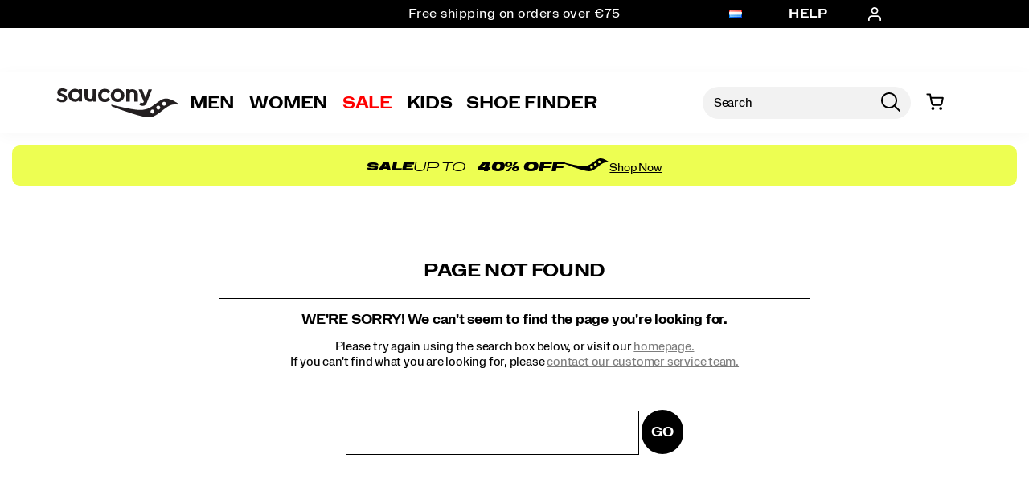

--- FILE ---
content_type: text/html;charset=UTF-8
request_url: https://www.saucony.com/LU/en_LU/content?caid=Page-Not-Found-404
body_size: 56029
content:
	
		








<!doctype html>

<!--[if lt IE 7]> <html class="ie6 oldie" lang="en-LU"> <![endif]-->
<!--[if IE 7]> <html class="ie7 oldie" lang="en-LU"> <![endif]-->
<!--[if IE 8]> <html class="ie8 oldie" lang="en-LU"> <![endif]-->
<!--[if gt IE 8]><!--> <html lang="en-LU"> <!--<![endif]-->
<head>




<script src="/on/demandware.static/Sites-saucony_eu-Site/-/en_LU/v1768712508954/lib/jquery/jquery-3.5.1.min.js" type="text/javascript"></script>



<script type="text/javascript">
  var OneTrust = null;
  var scriptsToLoad = [];
  var elementsToLoad = [];
</script>
<script type="text/javascript">
    
  function errorHandler() {
    setTimeout(() => {
      scriptsToLoad.forEach(script => {
        var scriptTag = document.createElement('script');
        scriptTag.type = 'text/javascript';
        scriptTag.onload = script.callbackfunction;
        scriptTag.src = script.url;
        scriptTag.async = true;
        var selector = document.getElementsByTagName(script.selector)[0];
        if(selector == undefined) {
          selector = document.getElementById(script.selector);
        }
        selector.appendChild(scriptTag);
      });
      elementsToLoad.forEach(htmlcontent => {
        $(htmlcontent.selector).appendChild(htmlcontent.element);
      });
    }, 1000);
  }
</script>
  <!-- OneTrust Cookies Consent Notice start -->
  
  <script type="text/javascript">
    
    function OptanonWrapper() {
      scriptsToLoad.forEach(script => {
        OneTrust.InsertScript(script.url,script.selector, script.callbackfunction, null, script.groupId, true);
      });
       elementsToLoad.forEach(htmlcontent => {
        OneTrust.InsertHtml(htmlcontent.element,htmlcontent.selector, null, null, htmlcontent.groupId);
      });
    }
  </script>
  <!-- OneTrust Cookies Consent Notice end -->



<meta charset=UTF-8>


<script type="text/javascript">
  var gtm = 'true';
  (function() {
    if(gtm)
      dataLayer = [];
  })();
</script>





<script>
if(OneTrust) {
    OneTrust.InsertScript('https://www.google.com/recaptcha/api.js','head', null, null, 'C0001', true);
} else {
    var script={};
    script.url = 'https://www.google.com/recaptcha/api.js';
    script.selector ='head';
    script.groupId = 'C0001';
    scriptsToLoad.push(script);
    //OneTrust.InsertScript('https://www.google.com/recaptcha/api.js','head', null, null, 'C0003', true);
}
      
 </script>
 
	













	




  <title>Sites-saucony_eu-Site</title>






	<meta name="robots" content="index, follow">




	
	
		
		
			
			
			

			
			<link rel="icon" type="image/png" href="https://www.saucony.com/on/demandware.static/-/Sites-saucony_eu-Library/default/dw3784ef53/images/favicon/ms-icon-70x70.png" sizes="70x70" />
		
 	
		
		
			
			
			

			
			<link rel="apple-touch-icon" type="image/png" href="https://www.saucony.com/on/demandware.static/-/Sites-saucony_eu-Library/default/dw04523e9e/images/favicon/favicon-32x32.png" sizes="32x32" />
		
 	
 	









<meta http-equiv="X-UA-Compatible" content="IE=edge,chrome=1"/>





  
  <meta property="og:title" content="Sites-saucony_eu-Site"/>
  <meta property="og:description" content=""/>
  <meta property="og:type" content="website"/>
  <meta property="og:url" content=""/>
  <meta property="og:image" content="https://s7d4.scene7.com/is/image/WolverineWorldWide/logo-persistent_Saucony?fmt=png-alpha&amp;hei=300&amp;wid=300"/>
  <meta property="og:image:alt" content="Sites-saucony_eu-Site"/>
  <meta property="og:site_name" content="Saucony"/>
  
  <meta name="twitter:card" content="summary"/>
  <meta name="twitter:title" content="Sites-saucony_eu-Site"/>
  <meta name="twitter:description" content=""/>
  <meta name="twitter:url" content=""/>
  <meta name="twitter:image" content="https://s7d4.scene7.com/is/image/WolverineWorldWide/logo-persistent_Saucony?fmt=png-alpha&amp;hei=300&amp;wid=300"/>
  <meta name="twitter:image:alt" content="Sites-saucony_eu-Site"/>
  <meta name="twitter:site" content=""/>





	<link rel="stylesheet" type="text/css" href="/on/demandware.static/-/Library-Sites-FONTS/en_LU/v1768712508954/saucony/webfonts.css" />




	<link rel="stylesheet" type="text/css" href="https://cloud.typography.com/6100176/7984792/css/fonts.css" />











<link rel="stylesheet" media="print" href="/on/demandware.static/Sites-saucony_eu-Site/-/en_LU/v1768712508954/css/print.css" />



<link href="/on/demandware.static/Sites-saucony_eu-Site/-/en_LU/v1768712508954/lib/jquery/ui/jquery-ui.custom.min.css" type="text/css" rel="stylesheet" />
<link href="/on/demandware.static/Sites-saucony_eu-Site/-/en_LU/v1768712508954/lib/jquery/jscrollpane/jquery.jscrollpane.css" type="text/css" rel="stylesheet" />
<link href="/on/demandware.static/Sites-saucony_eu-Site/-/en_LU/v1768712508954/lib/jquery/flexslider/flexslider.css" type="text/css" rel="stylesheet" />





<!-- Custom page fonts -->

<link rel="stylesheet" href="/on/demandware.static/Sites-saucony_eu-Site/-/en_LU/v1768712508954/css/normalize.css" />
<link rel="stylesheet" href="/on/demandware.static/Sites-saucony_eu-Site/-/en_LU/v1768712508954/css/iestyles.css" />
<link rel="stylesheet" href="/on/demandware.static/Sites-saucony_eu-Site/-/en_LU/v1768712508954/css/barcode.css" />
<link rel="stylesheet" href="/on/demandware.static/Sites-saucony_eu-Site/-/en_LU/v1768712508954/css/flexboxgrid.css" />



<!--  UI -->

<link rel="stylesheet" href="/on/demandware.static/Sites-saucony_eu-Site/-/en_LU/v1768712508954/css/branding.min.css" />








	
	
	





	
		<link rel="stylesheet" href="/on/demandware.static/-/Sites-saucony_eu-Library/en_LU/v1768712508954/styles/saucony-content.css" />
	
		<link rel="stylesheet" href="/on/demandware.static/-/Sites-saucony_eu-Library/en_LU/v1768712508954/styles/overrides.css" />
	









 



<script src="/on/demandware.static/Sites-saucony_eu-Site/-/en_LU/v1768712508954/lib/jquery/jquery-3.5.1.min.js" type="text/javascript"></script>

    <script src="/on/demandware.static/Sites-saucony_eu-Site/-/en_LU/v1768712508954/lib/jquery/jquery-migrate/jquery-migrate-3.3.1.js" type="text/javascript" ></script>

<script src="/on/demandware.static/Sites-saucony_eu-Site/-/en_LU/v1768712508954/lib/jquery/jscrollpane/jquery.jscrollpane.min.js" type="text/javascript" defer></script>
<script src="/on/demandware.static/Sites-saucony_eu-Site/-/en_LU/v1768712508954/lib/jquery/lightgallery/lightgallery.v1.3.2.js" type="text/javascript" defer></script>
<script src="/on/demandware.static/Sites-saucony_eu-Site/-/en_LU/v1768712508954/lib/jquery/jscrollpane/jquery.mousewheel.min.js" type="text/javascript" defer></script>
<script src="/on/demandware.static/Sites-saucony_eu-Site/-/en_LU/v1768712508954/lib/header/sessionPageUpdate.js" type="text/javascript" defer></script>



<script type="text/javascript">var app={};</script>

<!--[if lt IE 9]>
<script src="/on/demandware.static/Sites-saucony_eu-Site/-/en_LU/v1768712508954/lib/html5.js"></script>
<script src="/on/demandware.static/Sites-saucony_eu-Site/-/en_LU/v1768712508954/lib/json2.js"></script>
<![endif]-->

<script type="text/javascript">//<!--
/* <![CDATA[ (head-active_data.js) */
var dw = (window.dw || {});
dw.ac = {
    _analytics: null,
    _events: [],
    _category: "",
    _searchData: "",
    _anact: "",
    _anact_nohit_tag: "",
    _analytics_enabled: "true",
    _timeZone: "Europe/Berlin",
    _capture: function(configs) {
        if (Object.prototype.toString.call(configs) === "[object Array]") {
            configs.forEach(captureObject);
            return;
        }
        dw.ac._events.push(configs);
    },
	capture: function() { 
		dw.ac._capture(arguments);
		// send to CQ as well:
		if (window.CQuotient) {
			window.CQuotient.trackEventsFromAC(arguments);
		}
	},
    EV_PRD_SEARCHHIT: "searchhit",
    EV_PRD_DETAIL: "detail",
    EV_PRD_RECOMMENDATION: "recommendation",
    EV_PRD_SETPRODUCT: "setproduct",
    applyContext: function(context) {
        if (typeof context === "object" && context.hasOwnProperty("category")) {
        	dw.ac._category = context.category;
        }
        if (typeof context === "object" && context.hasOwnProperty("searchData")) {
        	dw.ac._searchData = context.searchData;
        }
    },
    setDWAnalytics: function(analytics) {
        dw.ac._analytics = analytics;
    },
    eventsIsEmpty: function() {
        return 0 == dw.ac._events.length;
    }
};
/* ]]> */
// -->
</script>
<script type="text/javascript">//<!--
/* <![CDATA[ (head-cquotient.js) */
var CQuotient = window.CQuotient = {};
CQuotient.clientId = 'aako-saucony_eu';
CQuotient.realm = 'aako';
CQuotient.siteId = 'saucony_eu';
CQuotient.instanceType = 'prd';
CQuotient.locale = 'en_LU';
CQuotient.fbPixelId = '__UNKNOWN__';
CQuotient.activities = [];
CQuotient.cqcid='';
CQuotient.cquid='';
CQuotient.cqeid='';
CQuotient.cqlid='';
CQuotient.apiHost='api.cquotient.com';
/* Turn this on to test against Staging Einstein */
/* CQuotient.useTest= true; */
CQuotient.useTest = ('true' === 'false');
CQuotient.initFromCookies = function () {
	var ca = document.cookie.split(';');
	for(var i=0;i < ca.length;i++) {
	  var c = ca[i];
	  while (c.charAt(0)==' ') c = c.substring(1,c.length);
	  if (c.indexOf('cqcid=') == 0) {
		CQuotient.cqcid=c.substring('cqcid='.length,c.length);
	  } else if (c.indexOf('cquid=') == 0) {
		  var value = c.substring('cquid='.length,c.length);
		  if (value) {
		  	var split_value = value.split("|", 3);
		  	if (split_value.length > 0) {
			  CQuotient.cquid=split_value[0];
		  	}
		  	if (split_value.length > 1) {
			  CQuotient.cqeid=split_value[1];
		  	}
		  	if (split_value.length > 2) {
			  CQuotient.cqlid=split_value[2];
		  	}
		  }
	  }
	}
}
CQuotient.getCQCookieId = function () {
	if(window.CQuotient.cqcid == '')
		window.CQuotient.initFromCookies();
	return window.CQuotient.cqcid;
};
CQuotient.getCQUserId = function () {
	if(window.CQuotient.cquid == '')
		window.CQuotient.initFromCookies();
	return window.CQuotient.cquid;
};
CQuotient.getCQHashedEmail = function () {
	if(window.CQuotient.cqeid == '')
		window.CQuotient.initFromCookies();
	return window.CQuotient.cqeid;
};
CQuotient.getCQHashedLogin = function () {
	if(window.CQuotient.cqlid == '')
		window.CQuotient.initFromCookies();
	return window.CQuotient.cqlid;
};
CQuotient.trackEventsFromAC = function (/* Object or Array */ events) {
try {
	if (Object.prototype.toString.call(events) === "[object Array]") {
		events.forEach(_trackASingleCQEvent);
	} else {
		CQuotient._trackASingleCQEvent(events);
	}
} catch(err) {}
};
CQuotient._trackASingleCQEvent = function ( /* Object */ event) {
	if (event && event.id) {
		if (event.type === dw.ac.EV_PRD_DETAIL) {
			CQuotient.trackViewProduct( {id:'', alt_id: event.id, type: 'raw_sku'} );
		} // not handling the other dw.ac.* events currently
	}
};
CQuotient.trackViewProduct = function(/* Object */ cqParamData){
	var cq_params = {};
	cq_params.cookieId = CQuotient.getCQCookieId();
	cq_params.userId = CQuotient.getCQUserId();
	cq_params.emailId = CQuotient.getCQHashedEmail();
	cq_params.loginId = CQuotient.getCQHashedLogin();
	cq_params.product = cqParamData.product;
	cq_params.realm = cqParamData.realm;
	cq_params.siteId = cqParamData.siteId;
	cq_params.instanceType = cqParamData.instanceType;
	cq_params.locale = CQuotient.locale;
	
	if(CQuotient.sendActivity) {
		CQuotient.sendActivity(CQuotient.clientId, 'viewProduct', cq_params);
	} else {
		CQuotient.activities.push({activityType: 'viewProduct', parameters: cq_params});
	}
};
/* ]]> */
// -->
</script>
<!-- Demandware Apple Pay -->

<style type="text/css">ISAPPLEPAY{display:inline}.dw-apple-pay-button,.dw-apple-pay-button:hover,.dw-apple-pay-button:active{background-color:black;background-image:-webkit-named-image(apple-pay-logo-white);background-position:50% 50%;background-repeat:no-repeat;background-size:75% 60%;border-radius:5px;border:1px solid black;box-sizing:border-box;margin:5px auto;min-height:30px;min-width:100px;padding:0}
.dw-apple-pay-button:after{content:'Apple Pay';visibility:hidden}.dw-apple-pay-button.dw-apple-pay-logo-white{background-color:white;border-color:white;background-image:-webkit-named-image(apple-pay-logo-black);color:black}.dw-apple-pay-button.dw-apple-pay-logo-white.dw-apple-pay-border{border-color:black}</style>




<!-- apple touch icons -->



<!--  128 barcode -->





	
		
		
	
		
		
	
		
		
	
		
		
	
		
		
	





	
		
		
	
		
		
	
		
		
	
		
		
	
		
		
	














    <script src="//rum-static.pingdom.net/pa-63c1a9fd405b1d001100186d.js" async></script>














	<!-- Repository: https://github.com/WolverineWorldWide/fed-tickets/tree/master/projects/unisex-toggler-2/emergency%20content/saucony_eu/emergency-content_en.html -->

<!-- saucony_eu -->
<!-- emergency-content -->

<!-- Unisex Size Selector -->
<!-- <script src="https://www.saucony.com/on/demandware.static/-/Sites-saucony_eu-Library/en_LU/v1768712508954/js/unisex-size-selector.js"></script> -->










	<!-- dwMarker="content" dwContentID="13703ebfdc400a09e24ca2d388" -->
	<div class="content-asset" data-content-asset="unisex-toggler-04292025">
			
				<!-- Repository: https://github.com/WolverineWorldWide/fed-tickets/tree/master/projects/unisex-toggler-2/unisex-toggler-04292025.hbs -->

<!--
  Developer: 
  Ticket: 
  Description: 
  Asset: unisex-toggler-04292025
-->
<script>
  window.unisexLang = "en";
  window.unisexTranslations = {
    adult: {
      en: { mens: "Mens", womens: "Womens", size: "Size" },
      fr: { mens: "Hommes", womens: "Femmes", size: "Taille" },
      de: { mens: "Herren", womens: "Damen", size: "Größe" },
      ne: { mens: "Heren", womens: "Dames", size: "Maat" },
      es: { mens: "Hombre", womens: "Mujer", size: "Talla" },
      it: { mens: "Uomo", womens: "Donna", size: "Taglia" },
    },
    kids: {
      en: { mens: "Big Kids ", womens: "Womens ", size: "Size" },
      fr: { mens: "Enfants", womens: "Femmes", size: "Taille" },
      de: { mens: "Kinder", womens: "Damen", size: "Größe" },
      ne: { mens: "Kinderen", womens: "Dames", size: "Maat" },
      es: { mens: "Niños", womens: "Mujer", size: "Talla" },
      it: { mens: "Bambini", womens: "Donna", size: "Taglia" },
    },
  };
  window.unisexProductGroups = [
    {
      labelKey: "adult",
      offset: 0.5,
      unit: 0.5,
      useComma: false,
      products: [
        "60389M",
        "56199U",
        "56196U",
        "50653U",
        "51880U",
        "57956U",
        "58998U",
        "56198U",
        "52355U",
        "58901U",
        "58892U",
        "58899U",
        "56730U",
        "58893U",
        "59032U",
        "59015U",
        "52073U",
        "58337U",
        "58995U",
        "58891U",
        "56217U",
        "58897U",
        "53038U",
        "56179U",
        "58991U",
        "56727U",
        "59054U",
        "58887U",
        "59014U",
        "58889U",
        "57970U",
        "59013U",
        "56720U",
        "58784U",
        "57955U",
        "55895U",
        "57786U",
        "57771U",
        "56726U",
        "53099U",
        "58888U",
        "52357U",
        "56150U",
        "56734U",
        "52356U",
        "53037U",
        "59467U",
        "59599U",
        "59600U",
        "59472U",
        "59480U",
        "59481U",
        "59482U",
        "59575U",
        "59508U",
        "59603U",
        "59473U",
        "59470U",
        "59507U",
        "59602U",
        "59474U",
        "59491U",
        "59486U",
        "59487U",
        "59478U",
        "59468U",
        "59477U",
        "59483U",
        "59696U",
        "59469U",
        "59824U",
        "59568U",
        "59702U",
        "59610U",
        "58907U",
        "59935U",
        "59999U",
        "59934U",
        "59982U",
        "54232U",
        "60003U",
        "60257U",
        "60005U",
        "59985U",
        "60008U",
        "60011U",
        "60012U",
        "60009U",
        "60137U",
        "60094U",
        "60002U",
        "59983U",
        "60030U",
        "60028U",
        "59997U",
        "59996U",
        "60134U",
        "59984U",
        "60135U",
        "59929U",
        "57958U",
        "53137U",
        "47983U",
      ],
      labelOnly: ["60350U", "60349U", "60346U", "60347U", "60348U"],
    },
    {
      labelKey: "kids",
      offset: 1.5,
      unit: 0.5,
      useComma: false,
      selectedSwatchSelector:
        ".swatches.kids .emptyswatch.selected .triggerclickonenter",
      products: [],
    },
  ];
  window.miniCartSizeSelector = `.mini-cart-attributes [aria-label="Size"]`;
  window.unisexTogglerSizeTranslation = "Size:";
</script>
<script>
  "use strict";
  (() => {
    // projects/unisex-toggler-2/ts/unisex-toggler.ts
    var sizeTranslation = window.unisexTogglerSizeTranslation || "Size:";
    var SELECTORS = {
      pdpMain: "#pdpMain",
      productContent: "#product-content",
      variationContainer:
        ".selection-attributes .variation-container .variations-other.variation-item .product-variations",
      variationTitle: ".product-variations .variation-title",
      swatchItem: ".swatches.size .emptyswatch .triggerclickonenter",
      swatchSelected: ".swatches.size .selected .triggerclickonenter",
      miniCartProduct: ".mini-cart-product",
      miniCartWrapper: "#MiniCart__Wrapper",
      fullCartProduct: ".bfx-product",
      fullCartWrapper: "#cart-table, .cart-item-list",
      desktopCartSizeContainer: ".item-details > span.value:first-of-type",
      mobileCartWrapValues:
        ".cart-item-details-info-variationvalues .wrap-variation-values",
      checkoutWrapper: "ul.product-list",
      checkoutItem: ".product-item",
      checkoutSizeParagraph: ".product-info p:nth-of-type(2)",
    };
    var SELECTORS_BIG_KIDS = {
      variationContainer:
        ".selection-attributes .variation-container .variations-other.variation-item .product-variations",
      variationTitle: ".product-variations .variation-title",
      swatchItem: ".swatches.bigkidshoesize .emptyswatch .triggerclickonenter",
      swatchSelected:
        ".swatches.bigkidshoesize .emptyswatch.selected .triggerclickonenter",
    };
    document.addEventListener("DOMContentLoaded", () => {
      const lang = window.unisexLang || "en";
      const translationsAll = window.unisexTranslations;
      const groups = window.unisexProductGroups;
      if (!translationsAll || !groups) {
        console.warn("[Unisex Toggler] Missing globals", {
          translationsAll,
          groups,
        });
        return;
      }
      function findGroup(pid) {
        return groups.find((g) => g.products.includes(pid)) || null;
      }
      function unisexCheck() {
        const pid =
          document.querySelector(SELECTORS.pdpMain)?.getAttribute("data-pid") ||
          "";
        return !!findGroup(pid);
      }
      function injectToggle(root = document) {
        const pid =
          root.querySelector(SELECTORS.pdpMain)?.getAttribute("data-pid") || "";
        const group = findGroup(pid);
        if (!group) return;
        if (group.labelOnly?.includes(pid)) {
          return;
        }
        const labels = translationsAll[group.labelKey][lang];
        const contentEl = root.querySelector(SELECTORS.productContent);
        const titleEl = root.querySelector(SELECTORS.variationTitle);
        if (!contentEl || !titleEl) return;
        if (!contentEl.getAttribute("genderSize")) {
          const init = document.referrer.toLowerCase().includes("/womens")
            ? "womens"
            : "mens";
          contentEl.setAttribute("genderSize", init);
        }
        if (root.querySelector("#unisexSizeSelector")) return;
        const wrapper = document.createElement("div");
        wrapper.id = "unisexSizeSelector";
        wrapper.className = "toggle-switch";
        wrapper.innerHTML = `
      <input type="checkbox" class="toggle-input" id="toggle">
      <label for="toggle" class="toggle-label" checked="">
        <span style="z-index: 1" class="toggle-text toggle-text-left">${labels.mens}</span>
        <span class="toggle-pill"></span>
        <span style="z-index: 1" class="toggle-text toggle-text-right">${labels.womens}</span>
      </label>`;
        titleEl.after(wrapper);
        const input = wrapper.querySelector("#toggle");
        input.checked = contentEl.getAttribute("genderSize") === "womens";
        input.addEventListener("change", () => {
          const mode = input.checked ? "womens" : "mens";
          contentEl.setAttribute("genderSize", mode);
          labelChanger(mode, root, group);
        });
      }
      function injectToggleForBigKids(root = document) {
        const pid =
          root.querySelector(SELECTORS.pdpMain)?.getAttribute("data-pid") || "";
        const group = findGroup(pid);
        if (!group || group.labelKey !== "kids") return;
        const labels = translationsAll[group.labelKey][lang];
        const contentEl = root.querySelector(SELECTORS.productContent);
        const titleEl = root.querySelector(SELECTORS_BIG_KIDS.variationTitle);
        if (!contentEl || !titleEl) return;
        if (!contentEl.getAttribute("genderSize")) {
          const init = document.referrer.toLowerCase().includes("/womens")
            ? "womens"
            : "mens";
          contentEl.setAttribute("genderSize", init);
        }
        if (root.querySelector("#unisexSizeSelector")) return;
        const wrapper = document.createElement("div");
        wrapper.id = "unisexSizeSelector";
        wrapper.className = "toggle-switch";
        wrapper.innerHTML = `
      <input type="checkbox" class="toggle-input" id="toggle-bigkids">
      <label for="toggle-bigkids" class="toggle-label">
        <span class="toggle-text toggle-text-left">${labels.mens}</span>
        <span class="toggle-pill"></span>
        <span class="toggle-text toggle-text-right">${labels.womens}</span>
      </label>`;
        titleEl.after(wrapper);
        const input = wrapper.querySelector("#toggle-bigkids");
        input.checked = contentEl.getAttribute("genderSize") === "womens";
        input.addEventListener("change", () => {
          const mode = input.checked ? "womens" : "mens";
          contentEl.setAttribute("genderSize", mode);
          labelChangerBigKids(mode, root, group);
          updateSizeChartLabelsBigKids(mode);
          observeAndSetVariationLabel(root);
        });
        const initialMode = input.checked ? "womens" : "mens";
        updateSizeChartLabelsBigKids(initialMode);
        annotateSizesBigKids(root, group);
        labelChangerBigKids(initialMode, root, group);
        const target = root.querySelector(".swatches.bigkidshoesize");
        if (target) {
          const observer = new MutationObserver((mutations, obs) => {
            obs.disconnect();
            const currentMode = contentEl.getAttribute("genderSize");
            annotateSizesBigKids(root, group);
            labelChangerBigKids(currentMode, root, group);
            requestAnimationFrame(() => {
              obs.observe(target, { childList: true, subtree: true });
            });
          });
          observer.observe(target, { childList: true, subtree: true });
        }
      }
      function annotateSizes(root = document, group) {
        const offset = group?.offset ?? 0;
        root.querySelectorAll(SELECTORS.swatchItem).forEach((box) => {
          const rawSize = box
            .closest("label")
            ?.getAttribute("data-value")
            ?.trim();
          const num = parseFloat(rawSize?.replace(",", ".") || "");
          if (isNaN(num)) return;
          const mapped = (num + offset).toFixed(1);
          let display = group.useComma ? mapped.replace(".", ",") : mapped;
          if (display.endsWith(".0")) {
            display = display.slice(0, -2);
          }
          box.setAttribute("mensSize", rawSize);
          box.setAttribute("womensSize", display);
          if (!box.querySelector(".subsize-container")) {
            const wrapper = document.createElement("div");
            wrapper.className = "subsize-container";
            const innerDiv = document.createElement("div");
            innerDiv.textContent = display;
            wrapper.appendChild(innerDiv);
            box.appendChild(wrapper);
          }
        });
      }
      function annotateSizesBigKids(root = document, group) {
        const offset = group?.offset ?? 0;
        root.querySelectorAll(SELECTORS_BIG_KIDS.swatchItem).forEach((el) => {
          const label = el.closest("label");
          if (!label) return;
          const rawSize = label.getAttribute("data-value")?.trim();
          const num = parseFloat(rawSize?.replace(",", ".") || "");
          if (isNaN(num)) return;
          const mapped = (num + offset).toFixed(1);
          let display = group.useComma ? mapped.replace(".", ",") : mapped;
          if (display.endsWith(".0")) display = display.slice(0, -2);
          el.setAttribute("mensSize", rawSize);
          el.setAttribute("womensSize", display);
          while (el.firstChild) el.removeChild(el.firstChild);
          const baseSpan = document.createElement("span");
          baseSpan.className = "base-size-text";
          baseSpan.textContent = rawSize;
          const subSpan = document.createElement("span");
          subSpan.className = "subsize-container";
          subSpan.textContent = display;
          el.appendChild(baseSpan);
          el.appendChild(subSpan);
        });
      }
      function sizeWidthChecker(mode, root = document, group) {
        const label = root.querySelector(
          ".selection-attributes .variation-container .variations-other.variation-item .product-variations .variation-title .normal",
        );
        const sel = root.querySelector(
          ".swatches.size .emptyswatch.selected .triggerclickonenter",
        );
        const widthEl = root.querySelector(
          ".sizewidthdropdown .emptyswatch.selected span",
        );
        if (!label || !sel || !widthEl) return;
        const mensSize = sel.getAttribute("menssize");
        const womensSize = sel.getAttribute("womenssize");
        const width = widthEl.textContent?.trim() || "Regular";
        const size = mode === "womens" ? womensSize : mensSize;
        const gender = mode === "womens" ? "Womens" : "Mens";
        if (size) {
          label.innerText = `${gender} ${size} ${width}`;
        }
      }
      function labelChanger(gender, root = document, group) {
        root.querySelectorAll(SELECTORS.swatchItem).forEach((box) => {
          const sub = box.querySelector(".subsize-container");
          if (!sub) return;
          box.style.visibility = gender === "mens" ? "visible" : "collapse";
          sub.style.visibility = gender === "mens" ? "collapse" : "visible";
          sizeWidthChecker(gender, root, group);
        });
      }
      function labelChangerBigKids(gender, root = document, group) {
        root.querySelectorAll(SELECTORS_BIG_KIDS.swatchItem).forEach((el) => {
          const base = el.querySelector(".base-size-text");
          const sub = el.querySelector(".subsize-container");
          if (!base || !sub) return;
          if (gender === "mens") {
            base.style.display = "initial";
            base.style.visibility = "initial";
            sub.style.display = "none";
          } else {
            base.style.display = "none";
            sub.style.display = "initial";
            sub.style.visibility = "initial";
          }
        });
        sizeWidthChecker(gender, root, group);
      }
      function labelChangerBigKidsQuickAdd(gender, root = document, group) {
        if (!group) return;
        root
          .querySelectorAll(
            ".swatches.bigkidshoesize .emptyswatch .triggerclickonenter",
          )
          .forEach((el) => {
            const label = el.closest("label");
            if (!label) return;
            const raw = label.getAttribute("data-value");
            const base = parseFloat(raw || "");
            if (isNaN(base)) return;
            const offset = group.offset || 0;
            const size = gender === "womens" ? base + offset : base;
            const textNode = Array.from(el.childNodes).find(
              (n) => n.nodeType === 3,
            );
            if (textNode) {
              textNode.nodeValue = size % 1 === 0 ? `${size}` : size.toFixed(1);
            }
          });
        sizeWidthChecker(gender, root, group);
      }
      function updateSizeChartLabelsBigKids(mode, root = document, group) {
        const headers = root.querySelectorAll(
          ".size-chart__table-header-cell, .size-chart__table-col-heading",
        );
        if (!headers.length || !group) return;
        const labels = translationsAll[group.labelKey][lang];
        const targetText = mode === "womens" ? labels.womens : labels.mens;
        headers.forEach((el) => {
          const original = el.getAttribute("data-original-text");
          const current = el.textContent?.trim() || "";
          if (!original) {
            el.setAttribute("data-original-text", current);
          }
          const baseText = el.getAttribute("data-original-text") || "";
          if (
            baseText.toLowerCase().includes(labels.mens.toLowerCase()) ||
            baseText.toLowerCase().includes(labels.womens.toLowerCase())
          ) {
            el.textContent = baseText
              .replace(labels.mens, targetText)
              .replace(labels.womens, targetText);
          }
        });
      }
      function observeAndSetVariationLabel(root = document) {
        const contentEl = root.querySelector(SELECTORS.productContent);
        const pid =
          root.querySelector(SELECTORS.pdpMain)?.getAttribute("data-pid") || "";
        const group = findGroup(pid);
        const labelEl = root.querySelector(".variation-title .normal");
        if (!contentEl || !group || !labelEl) return;
        let lastSetText = "";
        const updateLabel = () => {
          const selectors2 =
            group.labelKey === "kids" ? SELECTORS_BIG_KIDS : SELECTORS;
          const selected = root.querySelector(selectors2.swatchSelected);
          const widthEl = root.querySelector(
            ".sizewidthdropdown .emptyswatch.selected span",
          );
          if (!selected || !widthEl) return;
          const liveMode = contentEl.getAttribute("genderSize") || "mens";
          const size = selected.getAttribute(`${liveMode}Size`);
          if (!size) return;
          const labels = translationsAll[group.labelKey][lang];
          const labelPrefix =
            liveMode === "womens" ? labels.womens : labels.mens;
          const width = widthEl.textContent?.trim() || "Regular";
          const newText = `${labelPrefix} ${size} ${width}`;
          if (labelEl.textContent !== newText) {
            labelEl.textContent = newText;
            lastSetText = newText;
          }
        };
        updateLabel();
        const observer = new MutationObserver((mutations) => {
          for (const m of mutations) {
            if (m.type === "characterData" || m.type === "childList") {
              if (labelEl.textContent !== lastSetText) {
                updateLabel();
              }
            }
          }
        });
        observer.observe(labelEl, {
          characterData: true,
          subtree: true,
          childList: true,
        });
        const selectors =
          group.labelKey === "kids" ? SELECTORS_BIG_KIDS : SELECTORS;
        root.querySelectorAll(selectors.swatchItem).forEach((el) => {
          el.addEventListener("click", updateLabel);
        });
        root
          .querySelectorAll(".sizewidthdropdown .emptyswatch")
          .forEach((el) => {
            el.addEventListener("click", updateLabel);
          });
      }
      (function initPdp() {
        if (!unisexCheck()) return;
        const pid =
          document.querySelector(SELECTORS.pdpMain)?.getAttribute("data-pid") ||
          "";
        const group = findGroup(pid);
        if (group.type === "bigKids") {
          injectToggleForBigKids();
          annotateSizesBigKids(document, group);
        } else {
          injectToggle();
          annotateSizes(document, group);
        }
        annotateSizes(document, group);
        observeAndSetVariationLabel();
        const cont = document.querySelectorAll(SELECTORS.variationContainer)[1];
        if (cont)
          new MutationObserver(() => {
            if (group.labelKey === "kids") {
              injectToggleForBigKids();
            } else {
              injectToggle();
            }
          }).observe(cont, {
            childList: true,
            subtree: true,
          });
      })();
      (function initQuick() {
        new MutationObserver((muts) => {
          muts.forEach((m) => {
            m.addedNodes.forEach((node) => {
              if (!(node instanceof HTMLElement)) return;
              const pdpNode =
                node.id === "pdpMain" ? node : node.querySelector("#pdpMain");
              if (!pdpNode) return;
              const pid = pdpNode.getAttribute("data-pid") || "";
              const group = findGroup(pid);
              if (!group) return;
              const isBigKids = group.type === "bigKids";
              if (isBigKids) {
                injectToggleForBigKids(node);
                annotateSizesBigKids(node, group);
              } else {
                injectToggle(node);
                annotateSizes(node, group);
              }
              observeAndSetVariationLabel(node);
              const contentEl = node.querySelector(SELECTORS.productContent);
              const genderSize = contentEl?.getAttribute("genderSize");
              if (isBigKids && genderSize) {
                updateSizeChartLabelsBigKids(genderSize);
              }
            });
          });
        }).observe(document.body, { childList: true, subtree: true });
      })();
      (function initQuickBigKids() {
        function injectManualToggle(root) {
          const pid = root.querySelector("#pdpMain")?.getAttribute("data-pid");
          if (!pid) return;
          const group = findGroup(pid);
          if (!group || group.labelKey !== "kids") return;
          const content = root.querySelector("#product-content");
          const title = root.querySelector(".variation-title");
          if (!content || !title || root.querySelector("#unisexSizeSelector"))
            return;
          const toggle = document.createElement("div");
          toggle.id = "unisexSizeSelector";
          toggle.className = "toggle-switch";
          toggle.innerHTML = `
        <input type="checkbox" class="toggle-input" id="toggle-unisex-kids">
        <label for="toggle-unisex-kids" class="toggle-label">
          <span class="toggle-text toggle-text-left"><div style="z-index:1">${window.unisexTranslations?.kids?.en?.mens || "Big Kids"}</div></span>
          <span class="toggle-pill"></span>
          <span class="toggle-text toggle-text-right"><div style="z-index:1">${window.unisexTranslations?.kids?.en?.womens || "Womens"}</div></span>
          <span class="toggle-text toggle-text-right"><div style="z-index:1">${window.unisexTranslations?.kids?.en?.womens || "Womens"}</div></span>
        </label>
      `;
          title.after(toggle);
          if (!content.hasAttribute("genderSize")) {
            content.setAttribute("genderSize", "bigKids");
          }
          const input = toggle.querySelector("#toggle-unisex-kids");
          input.checked = content.getAttribute("genderSize") === "womens";
          input.addEventListener("change", () => {
            const mode = input.checked ? "womens" : "mens";
            content.setAttribute("genderSize", mode);
            labelChangerBigKidsQuickAdd(mode, root, group);
          });
          const initialMode = input.checked ? "womens" : "mens";
          labelChangerBigKidsQuickAdd(initialMode, root, group);
          annotateSizes(root, group);
          observeAndSetVariationLabel(root);
          new MutationObserver(() => {
            const exists = !!root.querySelector("#unisexSizeSelector");
            const stillValid = !!root.querySelector(".product-variations");
            if (!exists && stillValid) {
              injectManualToggle(root);
            } else {
              const currentMode =
                content.getAttribute("genderSize") === "womens"
                  ? "womens"
                  : "mens";
              labelChangerBigKidsQuickAdd(currentMode, root, group);
            }
          }).observe(content, { childList: true, subtree: true });
          const swatches = root.querySelector(".swatches.bigkidshoesize");
          if (swatches) {
            let debounceTimer;
            new MutationObserver(() => {
              clearTimeout(debounceTimer);
              debounceTimer = window.setTimeout(() => {
                const currentMode =
                  content.getAttribute("genderSize") === "womens"
                    ? "womens"
                    : "mens";
                labelChangerBigKidsQuickAdd(currentMode, root, group);
              }, 50);
            }).observe(swatches, {
              childList: true,
              subtree: true,
              characterData: true,
            });
          }
        }
        function monitorDomReady(root, tries = 0) {
          if (tries > 30) return;
          const content = root.querySelector("#product-content");
          const title = root.querySelector(".variation-title");
          const existingToggle = root.querySelector("#unisexSizeSelector");
          if (content && title && !existingToggle) {
            console.log("[BigKids Toggler] DOM ready, injecting toggle");
            injectManualToggle(root);
          } else {
            setTimeout(() => monitorDomReady(root, tries + 1), 100);
          }
        }
        new MutationObserver((muts) => {
          muts.forEach((m) => {
            m.addedNodes.forEach((node) => {
              if (!(node instanceof HTMLElement)) return;
              const pdp = node.querySelector?.("#pdpMain");
              const isBigKids = node.querySelector?.(
                ".swatches.bigkidshoesize",
              );
              if (pdp && isBigKids) {
                console.log("[BigKids Toggler] Quick View opened for Big Kids");
                monitorDomReady(node);
              }
            });
          });
        }).observe(document.body, { childList: true, subtree: true });
      })();
      (function initMini() {
        try {
          const wr = document.querySelector(SELECTORS.miniCartWrapper);
          if (!wr) return;
          const update = () => {
            document
              .querySelectorAll(SELECTORS.miniCartProduct)
              .forEach((prod) => {
                const pid = prod._component?.props?.productID;
                const group = findGroup(pid);
                if (!group) return;
                const labels = translationsAll[group.labelKey][lang];
                const offset = group.offset;
                const attrs = prod._component?.props?.variationAttributes;
                if (!attrs) return;
                const size =
                  attrs.find((a) =>
                    group.labelKey === "kids"
                      ? a?.id === "bigKidShoeSize"
                      : a?.id === "size",
                  )?.displayValue || "";
                let width =
                  attrs.find((a) => a?.id === "width")?.displayValue ||
                  "Regular";
                if (width === "M") width = "Regular";
                else if (width === "W") width = "Wide";
                const sizeFloat = parseFloat(size.replace(",", "."));
                const womRaw = isNaN(sizeFloat)
                  ? "\u2014"
                  : (sizeFloat + offset).toFixed(1);
                const wom = womRaw.endsWith(".0")
                  ? womRaw.slice(0, -2)
                  : womRaw;
                const womDisplay = group.useComma ? wom.replace(".", ",") : wom;
                const text = `${sizeTranslation} ${labels.mens} ${size} ${width} / ${labels.womens} ${womDisplay} ${width}`;
                console.warn("text", text);
                console.warn("selector", window.miniCartSizeSelector);
                const el = prod.querySelector(window.miniCartSizeSelector);
                if (el && el.textContent !== text) {
                  el.textContent = text;
                }
              });
          };
          update();
          new MutationObserver(update).observe(wr, {
            childList: true,
            subtree: true,
          });
        } catch (error) {
          console.warn("Error updating label in the mini cart", error);
        }
      })();
      (function initFull() {
        const wr = document.querySelector(SELECTORS.fullCartWrapper);
        if (!wr) return;
        const update = () => {
          document
            .querySelectorAll(SELECTORS.fullCartProduct)
            .forEach((item) => {
              const pid =
                item.getAttribute("data-itemid") ||
                item
                  .querySelector("td.item-name")
                  ?.getAttribute("data-itemid") ||
                "";
              const group = findGroup(pid);
              if (!group) return;
              const labels = translationsAll[group.labelKey][lang];
              const offset = group.offset;
              const sizeRaw =
                item
                  .querySelector(".bfx-product-size")
                  ?.getAttribute("data-size") ||
                item
                  .querySelector("[data-value]")
                  ?.getAttribute("data-value") ||
                "";
              const widthTextRaw =
                item
                  .querySelector(".bfx-product-attributes-value")
                  ?.textContent?.trim() || "Regular";
              const sizeFloat = parseFloat(sizeRaw.replace(",", "."));
              const womRaw = isNaN(sizeFloat)
                ? "\u2014"
                : (sizeFloat + offset).toFixed(1);
              const wom = womRaw.endsWith(".0") ? womRaw.slice(0, -2) : womRaw;
              const womDisplay = group.useComma ? wom.replace(".", ",") : wom;
              const mensDisplay = sizeRaw.endsWith(".0")
                ? sizeRaw.slice(0, -2)
                : sizeRaw;
              const txt = `${sizeTranslation} ${labels.mens} ${mensDisplay} ${widthTextRaw} / ${labels.womens} ${womDisplay} ${widthTextRaw}`;
              const sizeLine = item.querySelector(
                '[data-attribute="color"]',
              )?.nextElementSibling;
              console.warn("sizeline", sizeLine);
              if (sizeLine && sizeLine.textContent !== txt) {
                sizeLine.textContent = txt;
              }
              item
                .querySelectorAll(
                  ".bfx-product-size, .bfx-product-attributes-label",
                )
                .forEach((el) => {
                  el.closest("span.value")?.setAttribute(
                    "style",
                    "display: none",
                  );
                });
            });
        };
        update();
        new MutationObserver(update).observe(wr, {
          childList: true,
          subtree: true,
        });
      })();
      (function initCheckout() {
        const wr = document.querySelector(SELECTORS.checkoutWrapper);
        if (!wr) return;
        const update = () => {
          wr.querySelectorAll(SELECTORS.checkoutItem).forEach((prod) => {
            const pid =
              prod
                .querySelector("h3.spc-product-name")
                ?.getAttribute("data-product-itemid") || "";
            const group = findGroup(pid);
            if (!group) return;
            const labels = translationsAll[group.labelKey][lang];
            const offset = group.offset;
            const pElems = prod.querySelectorAll("p");
            const sizeLine = pElems[1];
            if (!sizeLine) return;
            const rawText =
              sizeLine.textContent?.replace(sizeTranslation, "").trim() || "";
            const [baseSize, widthRaw] = rawText.split(" ");
            const width = widthRaw === "W" ? "Wide" : "Regular";
            const womRaw = (
              parseFloat(baseSize.replace(",", ".")) + offset
            ).toFixed(1);
            const wom = womRaw.endsWith(".0") ? womRaw.slice(0, -2) : womRaw;
            const womDisplay = group.useComma ? wom.replace(".", ",") : wom;
            const newText = `${sizeTranslation} ${labels.mens} ${baseSize} ${width} / ${labels.womens} ${womDisplay} ${width}`;
            if (sizeLine.textContent !== newText) {
              sizeLine.textContent = newText;
            }
          });
        };
        update();
        new MutationObserver(update).observe(wr, {
          childList: true,
          subtree: true,
        });
      })();
      new MutationObserver(() => {
        const pid =
          document.querySelector(SELECTORS.pdpMain)?.getAttribute("data-pid") ||
          "";
        const group = findGroup(pid);
        if (!group || group.labelKey === "kids") return;
        if (document.querySelector(SELECTORS.pdpMain) && unisexCheck()) {
          injectToggle();
          annotateSizes(document, group);
        }
      }).observe(document.body, { childList: true, subtree: true });
    });
  })();
</script>
<div></div>

			
	</div>
	<!-- End content-asset -->



<link rel="stylesheet" href="https://www.saucony.com/on/demandware.static/-/Sites-saucony_eu-Library/en_LU/v1768712508954/css/unisex-size-selector.css" />

<!-- form-handler -->
<script>
  window.emailPreferencesURL = "https://www.saucony.com/LU/en_LU/emailpreferences";
</script>
<script src="https://www.saucony.com/on/demandware.static/-/Sites-saucony_eu-Library/en_LU/v1768712508954/js/form-handler/index.min.js"></script>

<!-- fed-lib -->
<script src="https://www.saucony.com/on/demandware.static/-/Sites-saucony_eu-Library/en_LU/v1768712508954/js/fed-lib/index.min.js"></script>













<!-- Dynamic changing of the scarcity message based on stock levels -->










	<!-- dwMarker="content" dwContentID="5b327c04276e5ecba61deea9af" -->
	<div class="content-asset" data-content-asset="scarcity-message-include">
			
				<script>
  setInterval(() => {
    var elscarcityreplace = document.querySelector(".scarcity-string");
    if (
      elscarcityreplace &&
      elscarcityreplace.textContent.includes("GLOBAL.SCARCITYMSGSINGLE")
    ) {
      elscarcityreplace.textContent = "LOW STOCK: 1 AVAILABLE!";
    }
  }, 100);
  setInterval(() => {
    $(".email-opt-in-chkbox").prop("checked", false);
  }, 500);
</script>

			
	</div>
	<!-- End content-asset -->








  
<meta itemprop="abIndicator" content="GA360 A/B Test QA Indicator" />
<meta itemprop="sourcecode" content="GA360 Source Code Promo QA Inidcator" />












</head>
<body class="isDesktopEnvironment">
<div id="wrapper" class="pt_error404">



<a href="#main" class="skip-nav">Skip to content</a>


        <div id="desktop-header">
            















































<div class="header-style-wrapper">
  <div class="full-top-header-banner">
    
	 

	
  </div>

  <div id="header" >
    <div class="top-of-header ">
      <div class="top-header-banner">
        
	 


	







<!-- Repository: https://github.com/WolverineWorldWide/fed-tickets/tree/master/2025/09/SAU/BA-733%20MJC%20-%20EMEA%20update%20header/top-header-banner.hbs -->

<!--
  Developer: MJC
  Ticket: BA-733
  Description: EMEA update header
  Asset: top-header-banner-20250915
-->

<section id="top-header-banner" class="sauc-2024">
  <div class="carousel-container">
    <div class="carousel">
      <!-- <div class="carousel-slide">
        <a
          href="https://www.saucony.com/LU/en_LU/content?caid=homepage-popup-20250115"
          class="dialogify"
        >
          <h3 class="fed-heading-secondary">Get 10% Off Your First Order</h3>
        </a>
      </div> -->
      <div class="carousel-slide">
        <a href="https://www.saucony.com/LU/en_LU/content?caid=cs-shipping-info">
          <h3 class="fed-heading-secondary">
            Free shipping on orders over €75
          </h3>
        </a>
      </div>
      <div class="carousel-slide">
        <a href="https://www.saucony.com/LU/en_LU/content?caid=_cs-returns">
          <h3 class="fed-heading-secondary">Free Returns on all orders</h3>
        </a>
      </div>
    </div>
  </div>

  <style>
    #top-header-banner {
      --slide-height: 5em;
      --slide-width: 100%;
      box-sizing: border-box;
      z-index: 1;
      background-color: #000;
      padding: 2em 0;
      font-size: 1.563vw;
      line-height: normal;
      position: relative;
      overflow: hidden;
    }

    @media (min-width: 641px) {
      #top-header-banner {
        --slide-height: 3.5em;
        padding: 0;
        font-size: 1.302vw;
      }
    }

    @media (min-width: 769px) {
      #top-header-banner {
        font-size: 0.977vw;
      }
    }

    @media (min-width: 1025px) {
      #top-header-banner {
        font-size: 0.781vw;
      }
    }

    @media (min-width: 1281px) {
      #top-header-banner {
        font-size: 0.625vw;
      }
    }

    @media (min-width: 1601px) {
      #top-header-banner {
        font-size: 10px;
      }
    }

    #top-header-banner * {
      color: inherit;
      box-sizing: inherit;
      font-family: inherit;
      font-size: 1em;
    }

    #top-header-banner .carousel-container {
      height: var(--slide-height);
      position: relative;
      overflow: hidden;
    }

    #top-header-banner .carousel {
      -ms-flex-direction: column;
      flex-direction: column;
      width: 100%;
      transition: top 0.5s ease-in-out;
      display: -ms-flexbox;
      display: flex;
      position: absolute;
      top: 0;
    }

    #top-header-banner .carousel-slide {
      width: var(--slide-width);
      height: var(--slide-height);
      color: #fff;
      text-align: center;
      padding-left: 3em;
      padding-right: 3em;
      display: -ms-flexbox;
      display: flex;
    }

    #top-header-banner .carousel-slide > * {
      -ms-flex-pack: center;
      justify-content: center;
      -ms-flex-align: center;
      align-items: center;
      margin-left: auto;
      margin-right: auto;
      display: -ms-flexbox;
      display: flex;
    }

    #top-header-banner .carousel-slide a {
      width: var(--slide-width);
      -webkit-text-decoration: none;
      text-decoration: none;
    }

    @media (min-width: 641px) {
      #top-header-banner .carousel-slide a:hover {
        color: #f6f6f6;
        text-decoration: underline;
      }
    }

    #top-header-banner .carousel-slide h3 {
      text-wrap-style: balance;
      font-family: var(--font-regular);
      letter-spacing: 0.03125em;
      text-transform: none;
      margin-top: 0;
      margin-bottom: 0;
      font-size: 2.4em;
      line-height: 1;
      text-decoration: none;
    }

    @media (min-width: 641px) {
      #top-header-banner .carousel-slide h3 {
        font-size: 1.6em;
      }
    }

    .pt_storefront
      #desktop-header
      .header-style-wrapper
      #header
      #newIcon-Heart-On {
      display: block !important;
    }

    #desktop-header
      .header-style-wrapper
      #header
      .top-header-links
      .menu-utility
      .help-link {
      color: #fff;
    }

    .header-wishlist-desk a {
      position: relative;
    }

    .header-wishlist-desk a:after {
      content: "";
      background-image: url('data:image/svg+xml,<svg xmlns="http://www.w3.org/2000/svg" version="1.1" viewBox="0 0 640 640"><!-- Generator: Adobe Illustrator 29.8.1, SVG Export Plug-In . SVG Version: 2.1.1 Build 2) --><g id="Layer_1"><rect width="640" height="640" fill="%23000"/></g><g id="Layer_2"><path d="M459.71,83.23c37.44,0,72.63,14.57,99.08,41.02l2.56,2.56c54.63,54.63,54.63,143.53,0,198.17l-14.02,14.02-227.33,227.33-196.52-196.55-30.78-30.78-14.02-14.02c-54.63-54.63-54.63-143.53,0-198.16l2.53-2.53c26.48-26.48,61.67-41.06,99.11-41.05,37.43,0,72.61,14.57,99.06,41.02l14.02,14.02,26.6,26.6,26.6-26.6,14.02-14.02c26.46-26.46,61.64-41.02,99.08-41.02M459.71,45.61c-45.49,0-90.99,17.35-125.68,52.04l-14.02,14.02-14.02-14.02c-34.69-34.69-80.18-52.03-125.65-52.04-45.5,0-90.99,17.35-125.71,52.07l-2.53,2.53c-69.43,69.43-69.43,181.94,0,251.37l14.02,14.02,30.78,30.78,223.12,223.15,253.93-253.93,14.02-14.02c69.39-69.39,69.39-181.98,0-251.37l-2.56-2.56c-34.7-34.7-80.19-52.04-125.68-52.04h0Z" fill="%23fff"/></g></svg>');
      position: absolute;
      top: 0;
      bottom: 0;
      left: 0;
      right: 0;
    }
  </style>
  <script>
    "use strict";
    (() => {
      // 2025/09/SAU/BA-733 MJC - EMEA update header/_scripts/top-header-banner.js
      var slidePauseDuration = 5e3;
      var slideTransitionSpeed = 300;
      var carousels = document.querySelectorAll("#top-header-banner .carousel");
      carousels.forEach((carousel) => {
        const slides = carousel.querySelectorAll(".carousel-slide");
        const slideHeight = slides[0].offsetHeight;
        let currentIndex = 0;
        const firstSlideClone = slides[0].cloneNode(true);
        carousel.appendChild(firstSlideClone);
        function moveCarousel() {
          currentIndex++;
          carousel.style.transition = `top ${slideTransitionSpeed}ms ease-in-out`;
          carousel.style.top = `-${currentIndex * slideHeight}px`;
          if (currentIndex >= slides.length) {
            setTimeout(() => {
              carousel.style.transition = "none";
              carousel.style.top = "0";
              currentIndex = 0;
            }, slideTransitionSpeed);
          }
        }
        let carouselInterval = setInterval(moveCarousel, slidePauseDuration);
      });
    })();
  </script>
</section>


 
	
      </div>

    
    <div class="header-banner">
        
	 


	


<div class="html-slot-container content-slot" data-content-slot="header-banner">





</div> 
	
    </div>

    <div class="top-header-links">
      <!-- utility menu -->
      <ul class="menu-utility" role="presentation">

      <!-- flags on nav header -->
      
      
          <div class="footer-country-flags header-country-flags">
            




<div class="country-box clearfix">

<noscript>
<a href="https://www.saucony.com/LU/en_LU/country" class="current-lang" title="Select another location">
<span class="flag-lu sprite-flag"></span>
Select another location
</a>
</noscript>
<a href="#" class="current-lang withjs" aria-label="Luxemburg / Luxembourg - Select another location">
<span class="flag-lu sprite-flag" data-currentsite="lu"></span>
</a>


<ul class="country-select-menu" role="menu" aria-label="Select another location">










<li role="menuitem">
<a data-country="us" class=" flag-us" href="https://www.saucony.com/en/home">
<span class="flag-us sprite-flag"></span>
United States
</a>
</li>











<li role="menuitem">
<a data-country="gb" class=" flag-gb" href="https://www.saucony.com/UK/en_GB/home">
<span class="flag-gb sprite-flag"></span>
United Kingdom
</a>
</li>











<li role="menuitem">
<a data-country="ad" class=" flag-ad" href="https://www.saucony.com/AD/en_AD/home">
<span class="flag-ad sprite-flag"></span>
Andorra
</a>
</li>











<li role="menuitem">
<a data-country="ar" class=" flag-ar" href="https://www.saucony.com.ar/">
<span class="flag-ar sprite-flag"></span>
Argentina
</a>
</li>











<li role="menuitem">
<a data-country="at" class=" flag-at" href="https://www.saucony.com/AT/de_AT/home">
<span class="flag-at sprite-flag"></span>
&Ouml;sterreich
</a>
</li>











<li role="menuitem">
<a data-country="au" class=" flag-au" href="https://www.saucony.com.au/">
<span class="flag-au sprite-flag"></span>
Australia
</a>
</li>







<li class="countrywithlocale toggle" role="menuitem">
<span class="flag-be sprite-flag"></span>
Belgium
</li>
<li class="toggle-content" role="menuitem">

<div class="locale">




<a data-country="be" class=" flag-be" href="https://www.saucony.com/BE/fr_BE/home">
<span></span>

Fran&ccedil;ais

</a>
</div>

<div class="locale">




<a data-country="be" class=" flag-be" href="https://www.saucony.com/BE/nl_BE/home">
<span></span>

Nederlands

</a>
</div>

</li>







<li class="countrywithlocale toggle" role="menuitem">
<span class="flag-ca sprite-flag"></span>
Canada
</li>
<li class="toggle-content" role="menuitem">

<div class="locale">




<a data-country="ca" class=" flag-ca" href="https://www.saucony.com/CA/en_CA/home">
<span></span>

English

</a>
</div>

<div class="locale">




<a data-country="ca" class=" flag-ca" href="https://www.saucony.com/CA/fr_CA/home">
<span></span>

Fran&ccedil;ais

</a>
</div>

</li>











<li role="menuitem">
<a data-country="cz" class=" flag-cz" href="https://mysaucony.cz">
<span class="flag-cz sprite-flag"></span>
Czech Republic
</a>
</li>











<li role="menuitem">
<a data-country="de" class=" flag-de" href="https://www.saucony.com/DE/de_DE/home">
<span class="flag-de sprite-flag"></span>
Deutschland
</a>
</li>











<li role="menuitem">
<a data-country="dk" class=" flag-dk" href="https://saucony.dk">
<span class="flag-dk sprite-flag"></span>
Danmark
</a>
</li>











<li role="menuitem">
<a data-country="ee" class=" flag-ee" href="https://www.saucony.com/EE/en_EE/home">
<span class="flag-ee sprite-flag"></span>
Eesti
</a>
</li>











<li role="menuitem">
<a data-country="fi" class=" flag-fi" href="https://saucony.fi">
<span class="flag-fi sprite-flag"></span>
Suomi
</a>
</li>











<li role="menuitem">
<a data-country="fr" class=" flag-fr" href="https://www.saucony.com/FR/fr_FR/home">
<span class="flag-fr sprite-flag"></span>
France
</a>
</li>











<li role="menuitem">
<a data-country="in" class=" flag-in" href="https://www.sauconyindia.com">
<span class="flag-in sprite-flag"></span>
India
</a>
</li>











<li role="menuitem">
<a data-country="ie" class=" flag-ie" href="https://www.saucony.com/IE/en_IE/home">
<span class="flag-ie sprite-flag"></span>
Ireland
</a>
</li>











<li role="menuitem">
<a data-country="il" class="leave-site flag-il" href="https://www.saucony.co.il">
<span class="flag-il sprite-flag"></span>
ישראל
</a>
</li>











<li role="menuitem">
<a data-country="it" class=" flag-it" href="https://www.saucony.com/IT/it_IT/home">
<span class="flag-it sprite-flag"></span>
Italia
</a>
</li>











<li role="menuitem">
<a data-country="jp" class=" flag-jp" href="https://saucony.jp">
<span class="flag-jp sprite-flag"></span>
日本
</a>
</li>











<li role="menuitem">
<a data-country="lv" class=" flag-lv" href="https://www.saucony.com/LV/en_LV/home">
<span class="flag-lv sprite-flag"></span>
Latvia
</a>
</li>











<li role="menuitem">
<a data-country="lt" class=" flag-lt" href="https://www.saucony.com/LT/en_LT/home">
<span class="flag-lt sprite-flag"></span>
Lithuania
</a>
</li>











<li role="menuitem">
<a data-country="lu" class=" flag-lu" href="https://www.saucony.com/LU/en_LU/home">
<span class="flag-lu sprite-flag"></span>
Luxemburg / Luxembourg
</a>
</li>











<li role="menuitem">
<a data-country="nl" class=" flag-nl" href="https://www.saucony.com/NL/nl_NL/home">
<span class="flag-nl sprite-flag"></span>
Nederland
</a>
</li>











<li role="menuitem">
<a data-country="no" class=" flag-no" href="https://saucony.no">
<span class="flag-no sprite-flag"></span>
Norge
</a>
</li>











<li role="menuitem">
<a data-country="pt" class=" flag-pt" href="https://www.saucony.com/PT/en_PT/home">
<span class="flag-pt sprite-flag"></span>
Portugal
</a>
</li>











<li role="menuitem">
<a data-country="ro" class=" flag-ro" href="https://www.saucony.com/RO/en_RO/home">
<span class="flag-ro sprite-flag"></span>
Rom&acirc;nia
</a>
</li>











<li role="menuitem">
<a data-country="es" class=" flag-es" href="https://www.saucony.com/ES/es_ES/home">
<span class="flag-es sprite-flag"></span>
Espa&ntilde;a
</a>
</li>











<li role="menuitem">
<a data-country="se" class=" flag-se" href="https://saucony.se">
<span class="flag-se sprite-flag"></span>
Sverige
</a>
</li>











<li role="menuitem">
<a data-country="ch" class=" flag-ch" href="https://saucony.ch">
<span class="flag-ch sprite-flag"></span>
Schweiz
</a>
</li>











<li role="menuitem">
<a data-country="ua" class=" flag-ua" href="http://www.saucony.kiev.ua/">
<span class="flag-ua sprite-flag"></span>
Україна
</a>
</li>











<li role="menuitem">
<a data-country="za" class=" flag-za" href="https://www.omni-sport.com/">
<span class="flag-za sprite-flag"></span>
South Africa
</a>
</li>


</ul>

</div>
<div class="country-select-box hide-pop">
<div class="country-select-overlay"></div>
<div class="country-select-pop ">
<div class="country-pop-close">
<span class="country-close-icon" aria-label="Cancel"></span>
</div>
<div class="country-pop-info">
<span class="country-pop-header">Changing your country will empty your cart.</span>
<span class="country-pop-desc">By switching countries, some of the products, pricing, delivery, or promotions may be different.</span>
</div>
<div class="country-pop-btns-cont">
<a href="" class="cta-primary country-switch-link" aria-label="country switch button">Ok</a>
<button class="cta-primary country-cancel-btn"> Cancel </button>
</div>
</div>
</div>
          </div>
      
      
      <!-- help links menu -->
      
        <li class="menu-help">
          <a href="javascript:void(0)" class="help-link" aria-label="HELP">HELP</a>
        </li>
      

      

        <!--  utility user menu -->
        
        





<li class="hide showAnonymousAmazon amazon-logout">
<a title="global.logoutamazon" href="https://www.saucony.com/on/demandware.store/Sites-saucony_eu-Site/en_LU/AmazonPayments-Logout" class="user-amazon-logout js-logout account-help-link">
<img src="/on/demandware.static/Sites-saucony_eu-Site/-/default/dw6d864df9/images/icon-account-off.svg" width="16" alt="Guest User"  />
</a>
</li>
<li class="showAnonymous" >
<a title="My Account" href="https://www.saucony.com/LU/en_LU/account" class="user-login account-help-link">
<img src="/on/demandware.static/Sites-saucony_eu-Site/-/default/dw6d864df9/images/icon-account-off.svg" alt="Guest User" width="16" class="unfilledImage"  />
<img src="/on/demandware.static/Sites-saucony_eu-Site/-/default/dwb02dd31f/images/icon-account-on.svg" alt="Registered User" width="16" class="filledImage"  />
</a>

</li>

<li class="hide showUnauthenticated" >
<a title="Login Your Account" href="https://www.saucony.com/LU/en_LU/account" class="user-account-login account-help-link">
<img src="/on/demandware.static/Sites-saucony_eu-Site/-/default/dw6d864df9/images/icon-account-off.svg" width="16" alt="Guest User"  />
</a>
</li>


<div class="account-dropdown-links ">
    
</div>




        
        
        
        
          <li class="header-wishlist-desk" >
            <a href="/LU/en_LU/wishlist" aria-label="Wishlist" aria-describedby="wishlist-count">
                <img id="newIcon-Heart-Off" class="hide" itemprop="logo" src="/on/demandware.static/Sites-saucony_eu-Site/-/default/dwe9d33fa3/images/Icon-Heart-Off.png" alt="Wishlist" title="Wishlist" />
                <img id="newIcon-Heart-On" class="hide" itemprop="logo" src="/on/demandware.static/Sites-saucony_eu-Site/-/default/dwe3a2da4c/images/Icon-Heart-On.png" alt="Wishlist" title="Wishlist" />
                <span class="new-wishlist-count new-itemwishlist-count hide" id="wishlist-count"></span>
            </a>
          </li>
        

        <!-- New Header Menu For Home Page -->
        



<div class="helper-dropdown-links">

    
    
        <a href="https://www.saucony.com/LU/en_LU/findorder" class="helper-dropdown-link gtm-order-status-header">
        <img src="/on/demandware.static/Sites-saucony_eu-Site/-/default/dw56b5b6b0/images/Icon-clock.png" loading="lazy" alt="Order Status" class="helper-dropdown-image"
        aria-hidden="true">
            
                <div class="helper-dropdown-text">ORDER STATUS</div>
            
        </a>
    

    
    
        <a href="javascript:void(0)" class="helper-dropdown-link helper-dropdown-chat-link gtm-chat-header"> <img src="/on/demandware.static/Sites-saucony_eu-Site/-/default/dw7a68cd45/images/Icon-chat-new.png"
        alt="Chat" loading="lazy" class="helper-dropdown-image" aria-hidden="true">
            
                <div class="helper-dropdown-text">CHAT</div>
            
            <div class="helper-dropdown-text chat-offline-text"></div>
        </a>
    

    
    
        <a href="/LU/en_LU/content?caid=cs-help" class="helper-dropdown-link gtm-customer-service-header">
        <img src="/on/demandware.static/Sites-saucony_eu-Site/-/default/dwac2db46e/images/Icon-service-new.png" loading="lazy" alt="Customer Service" class="helper-dropdown-image"
        aria-hidden="true">
            
                <div class="helper-dropdown-text">CUSTOMER SERVICE</div>
            
        </a>
    

    
    
        <a href="https://www.saucony.com/LU/en_LU/returns"
        class="helper-dropdown-link gtm-exchange-return-header"> <img src="/on/demandware.static/Sites-saucony_eu-Site/-/default/dwd6d4c6e2/images/Icon-return-new.png" loading="lazy" alt="Exchange and Return" class="helper-dropdown-image"
        aria-hidden="true">
            <div class="helper-dropdown-text">
                
                    RETURN
                
            </div>
        </a>
    

    
    
        <a href="/LU/en_LU/content?caid=cs-shipping-info"
        class="helper-dropdown-link gtm-shipping-info-header"> <img src="/on/demandware.static/Sites-saucony_eu-Site/-/default/dw114fdd7c/images/Icon-truck-new.png" loading="lazy" alt="Shipping Info" class="helper-dropdown-image"
        aria-hidden="true">
            
                <div class="helper-dropdown-text">SHIPPING INFO</div>
            
        </a>
    

    
    

    
    
	 


	







<!-------------------------------------------->
<!-- slot:   newheader-help-addon-20231123  -->
<!-- asset:  new-header-help-list           -->
<!-- dev:    CDB                            -->
<!-------------------------------------------->

<!-- <a href="#" id="help-text-a-specialist" class="helper-dropdown-link hk-external-entry-point">
  <img src="https://www.saucony.com/on/demandware.static/-/Sites-saucony_eu-Library/en_LU/v1768712508954/images/icon-cellphone.svg" class="helper-dropdown-image" width="14px" height="auto" alt= "Text A Specialist" >
  <div class="helper-dropdown-text text-a-specialist">TEXT A SPECIALIST</div>
</a> -->

<a id="help-account-signin" class="helper-dropdown-link hk-external-entry-point" href="https://www.saucony.com/LU/en_LU/account">
<img src="https://www.saucony.com/on/demandware.static/-/Sites-saucony_eu-Library/default/dwef6980a4/images/header-icons/account.svg" alt="Account Icon" style="margin-right: 0.5em;">
<div class="helper-dropdown-text">ACCOUNT SIGN IN</div>
</a>

<style>
  /* Hide on mobile */
  @media(max-width: 640px) {
    #help-text-a-specialist {
      font-weight: 400;
      padding-left: 36px;
    }
    #help-account-signin {
      display: none;
    }
  }
  .helper-dropdown-text {
    color: #545859;
  }
</style>


 
	

</div>


        
        
      </ul>
    </div>

    <header class="inner">
      <!--  branding logo -->
      <div class="primary-logo" itemscope itemtype="//schema.org/Organization">
        <a itemprop="url" href="https://www.saucony.com/LU/en_LU/home" title="Saucony Home">
          <img itemprop="logo" src="/on/demandware.static/Sites-saucony_eu-Site/-/default/dw188a9fd9/images/logo.svg"
          alt="Brand Logo logo" 
          role="presentation"/>
          <span>Saucony</span>
        </a>
      </div>

    </header>

    <div id="header-search-overlay" class="search-overlay"></div>
  </div><!-- /header -->
</div>

  <div id="navigation"  class="desktop-navigation persistentheader  ">
    <nav class="inner">

      
      
        
        
          
          
            
          
        
      
        
        
          
          
        
      

      <div class="primary-logo" itemscope itemtype="//schema.org/Organization">
        <a itemprop="url" href="https://www.saucony.com/LU/en_LU/home" title="Saucony Home">
          
          <img itemprop="logo" src="/on/demandware.static/Sites-saucony_eu-Site/-/default/dw188a9fd9/images/logo.svg" alt="Brand Logo logo"/>
        </a>
      </div><!-- end primary-logo -->

      <!--  category navigation -->
      
      


















































  
  
  <div class="desktop-navigation desktop-only">
    <ul class="menu-category level-1 clearfix" role="presentation">
      
      

      
        
        

        
        
          





<li class="persistent first flyout-visible"  >
  <span class="level-1 ">
    
      <a data-cat="mens"  aria-label="mens" href="https://www.saucony.com/LU/en_LU/mens/" class="level-1  " data-header-text="Men">
        Men
      </a>
    
  </span>
  
  





<div class="level-2 menu-horizontal" style="display: none;">
<div class="menu-wrapper">








<ul class="level-2" data-inmenucolumnnumber="2" role="presentation">
<li >

<a href="https://www.saucony.com/LU/en_LU/mens-running-view-all/?icid=navigation-header-featured-mens-running" class="level-2 " data-cat="mens-running" onclick="s_objectID='mens-running';" >
Running
</a>


<div class="level-3">
<ul class="level-3" role="menu">


<li role="menuitem">

<a href="https://www.saucony.com/LU/en_LU/mens-running-view-all/" data-cat="mens-running-view-all" onclick="s_objectID='mens-running-view-all';">
View All
</a>


</li>



<li role="menuitem">

<a href="https://www.saucony.com/LU/en_LU/mens-new-arrivals/" data-cat="mens-new-arrivals" onclick="s_objectID='mens-new-arrivals';">
New Arrivals
</a>


</li>



<li role="menuitem">

<a href="https://www.saucony.com/LU/en_LU/mens-road-running/" data-cat="mens-road-running" onclick="s_objectID='mens-road-running';">
Road Running
</a>


</li>



<li role="menuitem">

<a href="https://www.saucony.com/LU/en_LU/mens-running-trail-running/" data-cat="mens-running-trail-running" onclick="s_objectID='mens-running-trail-running';">
Trail
</a>


</li>



<li role="menuitem">

<a href="https://www.saucony.com/LU/en_LU/mens-endorphin-collection/" data-cat="mens-Endorphin-Collection" onclick="s_objectID='mens-Endorphin-Collection';">
Endorphin Collection
</a>


</li>



<li role="menuitem">

<a href="https://www.saucony.com/LU/en_LU/mens-walking-trainers/" data-cat="mens-walking-trainers" onclick="s_objectID='mens-walking-trainers';">
Walking
</a>


</li>



<li role="menuitem">

<a href="https://www.saucony.com/LU/en_LU/mens-running-stability/" data-cat="mens-running-stability" onclick="s_objectID='mens-running-stability';">
Stability trainers
</a>


</li>



<li role="menuitem">

<a href="https://www.saucony.com/LU/en_LU/mens-running-neutral/" data-cat="mens-running-neutral" onclick="s_objectID='mens-running-neutral';">
Neutral trainers
</a>


</li>









<li role="menuitem">

<a href="https://www.saucony.com/LU/en_LU/mens-apparel-view-all/" data-cat="mens-running-apparel" onclick="s_objectID='mens-running-apparel';">
Apparel
</a>


</li>


</ul>
</div>

</li>
</ul>




<ul class="level-2" data-inmenucolumnnumber="3" role="presentation">
<li >

<a href="https://www.saucony.com/LU/en_LU/mens-originals-view-all/?icid=navigation-header-mens-originals" class="level-2 " data-cat="mens-originals" onclick="s_objectID='mens-originals';" >
Originals
</a>


<div class="level-3">
<ul class="level-3" role="menu">


<li role="menuitem">

<a href="https://www.saucony.com/LU/en_LU/mens-originals-view-all/" data-cat="mens-originals-view-all" onclick="s_objectID='mens-originals-view-all';">
View All
</a>


</li>



<li role="menuitem">

<a href="https://www.saucony.com/LU/en_LU/mens-originals-new-arrivals/" data-cat="mens-originals-new-arrivals" onclick="s_objectID='mens-originals-new-arrivals';">
New Arrivals
</a>


</li>



<li role="menuitem">

<a href="https://www.saucony.com/LU/en_LU/mens-retrotech/" data-cat="mens-retrotech" onclick="s_objectID='mens-retrotech';">
Retro tech
</a>


</li>



<li role="menuitem">

<a href="https://www.saucony.com/LU/en_LU/mens-classics/" data-cat="mens-classics" onclick="s_objectID='mens-classics';">
Classics
</a>


</li>



<li role="menuitem">

<a href="https://www.saucony.com/LU/en_LU/collaborations/" data-cat="Collaborations" onclick="s_objectID='Collaborations';">
Limited Edition
</a>


</li>



<li role="menuitem">

<a href="https://www.saucony.com/LU/en_LU/sauconysilo/" data-cat="sauconysilo" onclick="s_objectID='sauconysilo';">
SILO
</a>


</li>




















</ul>
</div>

</li>
</ul>




<ul class="level-2" data-inmenucolumnnumber="4" role="presentation">
<li >

<a href="https://www.saucony.com/LU/en_LU/mens-best-sellers/?icid=navigation-header-featured-mens-best-sellers" class="level-2 " data-cat="mens-best-sellers" onclick="s_objectID='mens-best-sellers';" >
Top Searches
</a>


<div class="level-3">
<ul class="level-3" role="menu">


<li role="menuitem">

<a href="https://www.saucony.com/LU/en_LU/mens-running-option-1/" data-cat="mens-running-option-1" onclick="s_objectID='mens-running-option-1';">
Endorphin Speed
</a>


</li>



<li role="menuitem">

<a href="https://www.saucony.com/LU/en_LU/mens-running-option-5/" data-cat="mens-running-option-5" onclick="s_objectID='mens-running-option-5';">
Guide
</a>


</li>



<li role="menuitem">

<a href="https://www.saucony.com/LU/en_LU/mens-running-option-3/" data-cat="mens-running-option-3" onclick="s_objectID='mens-running-option-3';">
Ride
</a>


</li>



<li role="menuitem">

<a href="https://www.saucony.com/LU/en_LU/mens-running-option-2/" data-cat="mens-running-option-2" onclick="s_objectID='mens-running-option-2';">
Endorphin Pro
</a>


</li>



<li role="menuitem">

<a href="https://www.saucony.com/LU/en_LU/progrid-guide-7/" data-cat="mens-lifestyle-option-1" onclick="s_objectID='mens-lifestyle-option-1';">
ProGrid Guide 7
</a>


</li>



<li role="menuitem">

<a href="https://www.saucony.com/LU/en_LU/progrid-omni-9/" data-cat="mens-lifestyle-option-2" onclick="s_objectID='mens-lifestyle-option-2';">
ProGrid Omni 9
</a>


</li>






</ul>
</div>

</li>
</ul>


<div class="custom defaultcontent">

	 


	







<!--
  Developer: CDB
  Ticket: FED-21952
  Description: Shoefinder gallery ad and nav ad
  Asset: nav-ad-shoefinder-20250430
-->

<div class="nav-ad-sf sauc-2024" id="nav-ad-shoefinder-20250430">
  <a href="https://www.saucony.com/LU/en_LU/content?caid=shoe-advisor-2021">
    <img
      src="https://www.saucony.com/on/demandware.static/-/Sites-saucony_eu-Library/default/dw10799432/content/seasonal-content/banners/2022/11/shoefinder/black-bkgd.png"
      srcset="https://www.saucony.com/on/demandware.static/-/Sites-saucony_eu-Library/default/dw10799432/content/seasonal-content/banners/2022/11/shoefinder/black-bkgd.png, https://www.saucony.com/on/demandware.static/-/Sites-saucony_eu-Library/default/dw10799432/content/seasonal-content/banners/2022/11/shoefinder/black-bkgd.png 2x"
      alt="Shoefinder Nav Ad"
      role="presentation"
    />
    <div class="content">
      <div class="header-container">
        <img src="https://www.saucony.com/on/demandware.static/-/Sites-saucony_eu-Library/default/dw8bc02ee1/content/seasonal-content/gallery-ads/2025/04/shoefinder/images/river.svg" alt="green river logo" loading="lazy" class="river" />
        <h2 class="dr">Shoe <br />Finder</h2>
        <p>Find your match</p>
      </div>
      <span class="arrow-cta">
        <img src="https://www.saucony.com/on/demandware.static/-/Sites-saucony_eu-Library/default/dwb8dfa2ae/content/seasonal-content/gallery-ads/2025/04/shoefinder/images/arrow.svg" alt="black cta arrow" loading="lazy" class="arrow" />
      </span>
    </div>
  </a>
</div>

<style>
  .nav-ad-sf img {
    max-width: 224px;
  }
</style>

<style>
  #nav-ad-shoefinder-20250430 {
    position: relative;
    cursor: pointer;
    font-size: 1vw;
  }
  #nav-ad-shoefinder-20250430 * {
    margin: 0;
    box-sizing: border-box;
    line-height: normal;
    font-size: 1em;
  }
  #nav-ad-shoefinder-20250430 img {
    display: block;
    width: 100%;
    height: auto;
    border-radius: 0.5em;
  }
  #nav-ad-shoefinder-20250430 .content {
    position: absolute;
    transform: translate(-50%, -50%);
    top: 50%;
    left: 50%;
    display: flex;
    flex-direction: column;
    padding: 0.7em;
    align-items: center;
    width: 100%;
  }
  #nav-ad-shoefinder-20250430 .header-container {
    display: flex;
    flex-direction: column;
    width: 100%;
    align-items: center;
  }
  #nav-ad-shoefinder-20250430 h2 {
    color: white;
    font-size: 1em;
    text-transform: uppercase;
    line-height: 0.9;
    font-weight: 400;
    text-align: center;
  }
  html[lang^="fr-"] #nav-ad-shoefinder-20250430 h2 {
    line-height: 1.1;
  }
  html[lang^="de-"] #nav-ad-shoefinder-20250430 h2 {
    font-size: 0.65em;
  }
  html[lang^="nl-"] #nav-ad-shoefinder-20250430 h2 {
    font-size: 0.65em;
  }
  #nav-ad-shoefinder-20250430 p {
    color: white;
    font-family: var(--Body);
    font-size: 0.7em;
    margin-top: 0.2em;
  }
  #nav-ad-shoefinder-20250430 .river {
    margin-bottom: 1em;
  }
  #nav-ad-shoefinder-20250430 .arrow-cta {
    background-color: var(--White);
    color: #fff;
    border-radius: 100px;
    display: flex;
    justify-content: center;
    align-items: center;
    padding: 0.45em 1.1em;
    width: fit-content;
    margin-top: 0.8em;
  }
  #nav-ad-shoefinder-20250430 .arrow-cta .arrow {
    transform: translateX(0);
    transition: all 0.3s ease;
  }
  #nav-ad-shoefinder-20250430 .arrow-cta:hover .arrow {
    transform: translateX(0.75em);
  }
  @media (max-width: 576px) {
    #nav-ad-shoefinder-20250430 {
      font-size: 2.2vw;
      margin: 1em 0;
    }
    #nav-ad-shoefinder-20250430 .header-container {
      width: 45%;
    }
    #nav-ad-shoefinder-20250430 .arrow-cta {
      padding: 0.8em 1.5em;
    }
    #nav-ad-shoefinder-20250430 .content {
      padding: 0.5em;
      align-items: center;
      flex-direction: row;
    }
    #nav-ad-shoefinder-20250430 h2 {
      font-size: 1em;
    }
    #nav-ad-shoefinder-20250430 p {
      font-size: 0.7em;
    }
  }
</style>



 
	
</div>
<div class="custom defaultcontent full-width">

	 

	
</div>

















































































</div>
</div>


</li>

        
      
        
        

        
        
          





<li class="persistent flyout-visible"  >
  <span class="level-1 ">
    
      <a data-cat="womens"  aria-label="womens" href="https://www.saucony.com/LU/en_LU/womens/" class="level-1  " data-header-text="Women">
        Women
      </a>
    
  </span>
  
  





<div class="level-2 menu-horizontal" style="display: none;">
<div class="menu-wrapper">








<ul class="level-2" data-inmenucolumnnumber="2" role="presentation">
<li >

<a href="https://www.saucony.com/LU/en_LU/womens-running-view-all/?icid=navigation-header-featured-womens-running" class="level-2 " data-cat="womens-running" onclick="s_objectID='womens-running';" >
Running
</a>


<div class="level-3">
<ul class="level-3" role="menu">


<li role="menuitem">

<a href="https://www.saucony.com/LU/en_LU/womens-running-view-all/" data-cat="womens-running-view-all" onclick="s_objectID='womens-running-view-all';">
View All
</a>


</li>



<li role="menuitem">

<a href="https://www.saucony.com/LU/en_LU/womens-new-arrivals/" data-cat="womens-new-arrivals" onclick="s_objectID='womens-new-arrivals';">
New Arrivals
</a>


</li>



<li role="menuitem">

<a href="https://www.saucony.com/LU/en_LU/womens-road-running/" data-cat="womens-road-running" onclick="s_objectID='womens-road-running';">
Road Running
</a>


</li>



<li role="menuitem">

<a href="https://www.saucony.com/LU/en_LU/womens-running-trail-running/" data-cat="womens-running-trail-running" onclick="s_objectID='womens-running-trail-running';">
Trail
</a>


</li>



<li role="menuitem">

<a href="https://www.saucony.com/LU/en_LU/womens-endorphin-collection/" data-cat="womens-Endorphin-Collection" onclick="s_objectID='womens-Endorphin-Collection';">
Endorphin Collection
</a>


</li>



<li role="menuitem">

<a href="https://www.saucony.com/LU/en_LU/womens-walking-trainers/" data-cat="womens-walking-trainers" onclick="s_objectID='womens-walking-trainers';">
Walking
</a>


</li>



<li role="menuitem">

<a href="https://www.saucony.com/LU/en_LU/womens-running-stability/" data-cat="womens-running-stability" onclick="s_objectID='womens-running-stability';">
Stability trainers
</a>


</li>



<li role="menuitem">

<a href="https://www.saucony.com/LU/en_LU/womens-running-neutral/" data-cat="womens-running-neutral" onclick="s_objectID='womens-running-neutral';">
Neutral trainers
</a>


</li>



<li role="menuitem">

<a href="https://www.saucony.com/LU/en_LU/womens-apparel-view-all/" data-cat="womens-apparel" onclick="s_objectID='womens-apparel';">
Apparel
</a>


<div class="sub-sub-nav">

















</div>

</li>










</ul>
</div>

</li>
</ul>




<ul class="level-2" data-inmenucolumnnumber="3" role="presentation">
<li >

<a href="https://www.saucony.com/LU/en_LU/womens-originals-view-all/?icid=navigation-header-womens-originals" class="level-2 " data-cat="womens-originals" onclick="s_objectID='womens-originals';" >
Originals
</a>


<div class="level-3">
<ul class="level-3" role="menu">


<li role="menuitem">

<a href="https://www.saucony.com/LU/en_LU/womens-originals-view-all/" data-cat="womens-originals-view-all" onclick="s_objectID='womens-originals-view-all';">
View All
</a>


</li>



<li role="menuitem">

<a href="https://www.saucony.com/LU/en_LU/womens-originals-new-arrivals/" data-cat="womens-originals-new-arrivals" onclick="s_objectID='womens-originals-new-arrivals';">
New Arrivals
</a>


</li>



<li role="menuitem">

<a href="https://www.saucony.com/LU/en_LU/womens-retrotech/" data-cat="womens-retrotech" onclick="s_objectID='womens-retrotech';">
Retro tech
</a>


</li>



<li role="menuitem">

<a href="https://www.saucony.com/LU/en_LU/womens-classics/" data-cat="womens-classics" onclick="s_objectID='womens-classics';">
Classics
</a>


</li>



<li role="menuitem">

<a href="https://www.saucony.com/LU/en_LU/collaborations/" data-cat="Womens-collaborations" onclick="s_objectID='Womens-collaborations';">
Limited Edition
</a>


</li>



<li role="menuitem">

<a href="https://www.saucony.com/LU/en_LU/sauconysilo/" data-cat="sauconysilo-lifestyle" onclick="s_objectID='sauconysilo-lifestyle';">
SILO
</a>


</li>






















</ul>
</div>

</li>
</ul>




<ul class="level-2" data-inmenucolumnnumber="4" role="presentation">
<li >

<a href="https://www.saucony.com/LU/en_LU/womens-best-sellers/" class="level-2 " data-cat="womens-best-sellers" onclick="s_objectID='womens-best-sellers';" >
Top Searches
</a>


<div class="level-3">
<ul class="level-3" role="menu">


<li role="menuitem">

<a href="https://www.saucony.com/LU/en_LU/womens-running-option-1/" data-cat="womens-running-option-1" onclick="s_objectID='womens-running-option-1';">
Endorphin Speed
</a>


</li>



<li role="menuitem">

<a href="https://www.saucony.com/LU/en_LU/womens-running-option-5/" data-cat="womens-running-option-5" onclick="s_objectID='womens-running-option-5';">
Guide
</a>


</li>



<li role="menuitem">

<a href="https://www.saucony.com/LU/en_LU/womens-running-option-3/" data-cat="womens-running-option-3" onclick="s_objectID='womens-running-option-3';">
Ride
</a>


</li>



<li role="menuitem">

<a href="https://www.saucony.com/LU/en_LU/womens-running-option-2/" data-cat="womens-running-option-2" onclick="s_objectID='womens-running-option-2';">
Endorphin Pro
</a>


</li>



<li role="menuitem">

<a href="https://www.saucony.com/LU/en_LU/progrid-guide-7/" data-cat="womens-lifestyle-option-1" onclick="s_objectID='womens-lifestyle-option-1';">
ProGrid Guide 7
</a>


</li>



<li role="menuitem">

<a href="https://www.saucony.com/LU/en_LU/progrid-omni-9/" data-cat="womens-lifestyle-option-2" onclick="s_objectID='womens-lifestyle-option-2';">
ProGrid Omni 9
</a>


</li>






</ul>
</div>

</li>
</ul>


<div class="custom defaultcontent">

	 


	







<!--
  Developer: CDB
  Ticket: FED-21952
  Description: Shoefinder gallery ad and nav ad
  Asset: nav-ad-shoefinder-20250430
-->

<div class="nav-ad-sf sauc-2024" id="nav-ad-shoefinder-20250430">
  <a href="https://www.saucony.com/LU/en_LU/content?caid=shoe-advisor-2021">
    <img
      src="https://www.saucony.com/on/demandware.static/-/Sites-saucony_eu-Library/default/dw10799432/content/seasonal-content/banners/2022/11/shoefinder/black-bkgd.png"
      srcset="https://www.saucony.com/on/demandware.static/-/Sites-saucony_eu-Library/default/dw10799432/content/seasonal-content/banners/2022/11/shoefinder/black-bkgd.png, https://www.saucony.com/on/demandware.static/-/Sites-saucony_eu-Library/default/dw10799432/content/seasonal-content/banners/2022/11/shoefinder/black-bkgd.png 2x"
      alt="Shoefinder Nav Ad"
      role="presentation"
    />
    <div class="content">
      <div class="header-container">
        <img src="https://www.saucony.com/on/demandware.static/-/Sites-saucony_eu-Library/default/dw8bc02ee1/content/seasonal-content/gallery-ads/2025/04/shoefinder/images/river.svg" alt="green river logo" loading="lazy" class="river" />
        <h2 class="dr">Shoe <br />Finder</h2>
        <p>Find your match</p>
      </div>
      <span class="arrow-cta">
        <img src="https://www.saucony.com/on/demandware.static/-/Sites-saucony_eu-Library/default/dwb8dfa2ae/content/seasonal-content/gallery-ads/2025/04/shoefinder/images/arrow.svg" alt="black cta arrow" loading="lazy" class="arrow" />
      </span>
    </div>
  </a>
</div>

<style>
  .nav-ad-sf img {
    max-width: 224px;
  }
</style>

<style>
  #nav-ad-shoefinder-20250430 {
    position: relative;
    cursor: pointer;
    font-size: 1vw;
  }
  #nav-ad-shoefinder-20250430 * {
    margin: 0;
    box-sizing: border-box;
    line-height: normal;
    font-size: 1em;
  }
  #nav-ad-shoefinder-20250430 img {
    display: block;
    width: 100%;
    height: auto;
    border-radius: 0.5em;
  }
  #nav-ad-shoefinder-20250430 .content {
    position: absolute;
    transform: translate(-50%, -50%);
    top: 50%;
    left: 50%;
    display: flex;
    flex-direction: column;
    padding: 0.7em;
    align-items: center;
    width: 100%;
  }
  #nav-ad-shoefinder-20250430 .header-container {
    display: flex;
    flex-direction: column;
    width: 100%;
    align-items: center;
  }
  #nav-ad-shoefinder-20250430 h2 {
    color: white;
    font-size: 1em;
    text-transform: uppercase;
    line-height: 0.9;
    font-weight: 400;
    text-align: center;
  }
  html[lang^="fr-"] #nav-ad-shoefinder-20250430 h2 {
    line-height: 1.1;
  }
  html[lang^="de-"] #nav-ad-shoefinder-20250430 h2 {
    font-size: 0.65em;
  }
  html[lang^="nl-"] #nav-ad-shoefinder-20250430 h2 {
    font-size: 0.65em;
  }
  #nav-ad-shoefinder-20250430 p {
    color: white;
    font-family: var(--Body);
    font-size: 0.7em;
    margin-top: 0.2em;
  }
  #nav-ad-shoefinder-20250430 .river {
    margin-bottom: 1em;
  }
  #nav-ad-shoefinder-20250430 .arrow-cta {
    background-color: var(--White);
    color: #fff;
    border-radius: 100px;
    display: flex;
    justify-content: center;
    align-items: center;
    padding: 0.45em 1.1em;
    width: fit-content;
    margin-top: 0.8em;
  }
  #nav-ad-shoefinder-20250430 .arrow-cta .arrow {
    transform: translateX(0);
    transition: all 0.3s ease;
  }
  #nav-ad-shoefinder-20250430 .arrow-cta:hover .arrow {
    transform: translateX(0.75em);
  }
  @media (max-width: 576px) {
    #nav-ad-shoefinder-20250430 {
      font-size: 2.2vw;
      margin: 1em 0;
    }
    #nav-ad-shoefinder-20250430 .header-container {
      width: 45%;
    }
    #nav-ad-shoefinder-20250430 .arrow-cta {
      padding: 0.8em 1.5em;
    }
    #nav-ad-shoefinder-20250430 .content {
      padding: 0.5em;
      align-items: center;
      flex-direction: row;
    }
    #nav-ad-shoefinder-20250430 h2 {
      font-size: 1em;
    }
    #nav-ad-shoefinder-20250430 p {
      font-size: 0.7em;
    }
  }
</style>



 
	
</div>
<div class="custom defaultcontent full-width">

	 

	
</div>





















































































</div>
</div>


</li>

        
      
        
        

        
        
          





<li class="persistent notpersistent flyout-visible"  >
  <span class="level-1 ">
    
      <a data-cat="outlet"  aria-label="outlet" href="https://www.saucony.com/LU/en_LU/featured-outlet-view-all/" class="level-1  " data-header-text="Sale">
        Sale
      </a>
    
  </span>
  
  





<div class="level-2 menu-horizontal" style="display: none;">
<div class="menu-wrapper">








<ul class="level-2" data-inmenucolumnnumber="1" role="presentation">
<li >

<a href="https://www.saucony.com/LU/en_LU/featured-outlet-view-all/" class="level-2 " data-cat="featured-outlet" onclick="s_objectID='featured-outlet';" >
Bestsellers
</a>


<div class="level-3">
<ul class="level-3" role="menu">


<li role="menuitem">

<a href="https://www.saucony.com/LU/en_LU/triumph-22/" data-cat="featured-outlet-option-2" onclick="s_objectID='featured-outlet-option-2';">
Ride 18 - 35%
</a>


</li>



<li role="menuitem">

<a href="https://www.saucony.com/LU/en_LU/endorphin-trainer-2/" data-cat="featured-outlet-option-1" onclick="s_objectID='featured-outlet-option-1';">
Peregrine 15 -40%
</a>


</li>



<li role="menuitem">

<a href="https://www.saucony.com/LU/en_LU/endorphin-speed-2/" data-cat="featured-outlet-option-3" onclick="s_objectID='featured-outlet-option-3';">
Endorphin Speed
</a>


</li>



<li role="menuitem">

<a href="https://www.saucony.com/LU/en_LU/featured-outlet-view-all/" data-cat="featured-outlet-view-all" onclick="s_objectID='featured-outlet-view-all';">
View All
</a>


</li>








</ul>
</div>

</li>
</ul>




<ul class="level-2" data-inmenucolumnnumber="2" role="presentation">
<li >

<a href="https://www.saucony.com/LU/en_LU/featured-outlet-view-all/" class="level-2 " data-cat="outlet-by-gender" onclick="s_objectID='outlet-by-gender';" >
Gender
</a>


<div class="level-3">
<ul class="level-3" role="menu">


<li role="menuitem">

<a href="https://www.saucony.com/LU/en_LU/mens-outlet/" data-cat="mens-outlet" onclick="s_objectID='mens-outlet';">
Mens
</a>


</li>



<li role="menuitem">

<a href="https://www.saucony.com/LU/en_LU/womens-outlet/" data-cat="womens-outlet" onclick="s_objectID='womens-outlet';">
Womens
</a>


</li>


</ul>
</div>

</li>
</ul>




<ul class="level-2" data-inmenucolumnnumber="3" role="presentation">
<li >

<a href="https://www.saucony.com/LU/en_LU/featured-outlet-view-all/" class="level-2 " data-cat="outlet-by-product" onclick="s_objectID='outlet-by-product';" >
Product
</a>


<div class="level-3">
<ul class="level-3" role="menu">


<li role="menuitem">

<a href="https://www.saucony.com/LU/en_LU/outlet-by-product-shoes/" data-cat="outlet-by-product-shoes" onclick="s_objectID='outlet-by-product-shoes';">
Footwear
</a>


</li>



<li role="menuitem">

<a href="https://www.saucony.com/LU/en_LU/outlet-by-product-activewear/" data-cat="outlet-by-product-activewear" onclick="s_objectID='outlet-by-product-activewear';">
Activewear
</a>


</li>




</ul>
</div>

</li>
</ul>




<ul class="level-2" data-inmenucolumnnumber="4" role="presentation">
<li >

<a href="https://www.saucony.com/LU/en_LU/featured-outlet-view-all/" class="level-2 " data-cat="outlet-by-category" onclick="s_objectID='outlet-by-category';" >
Category
</a>


<div class="level-3">
<ul class="level-3" role="menu">


<li role="menuitem">

<a href="https://www.saucony.com/LU/en_LU/outlet-by-category-running/" data-cat="outlet-by-category-running" onclick="s_objectID='outlet-by-category-running';">
Running
</a>


</li>



<li role="menuitem">

<a href="https://www.saucony.com/LU/en_LU/outlet-by-category-originals/" data-cat="outlet-by-category-originals" onclick="s_objectID='outlet-by-category-originals';">
Lifestyle
</a>


</li>


</ul>
</div>

</li>
</ul>


<div class="custom defaultcontent">

	 


	







<!-- Outlet -->
<!-- category-menu-content-right -->
<!-- discount-highlight-20250603 -->
<!-- discount-highlight-20250603 -->

<!-- Mobile -->
<!-- mobile-nav-top-category-slot -->
<!-- discount-highlight-20250603-mobile -->
<!-- discount-highlight-20250603 -->

<!-- Targeting the -20% and -30% on the end of the product names in the outlet navigation and changing the colour to red  -->

<style>
     .desktop-navigation li.persistent:nth-of-type(4) .column1 {
        width: 250px;
   }

      .desktop-navigation li.persistent:nth-of-type(4) .column1 .level-3 a{
        text-wrap: nowrap;
   }

    .desktop-navigation li.persistent:nth-of-type(4) .column1 .level-3 a span.discount, #mobile-header .header-top-box .animated-navigation-box ul.level-2-nav-content>li .level-3-nav-content>li a span.discount {
     color: #ff0000;
    }
</style>

<script>
    document.querySelectorAll('.desktop-navigation li.persistent:nth-of-type(4) .level-3 a').forEach(link => {
  link.innerHTML = link.innerHTML.replace(/(-20%|-30%)/g, '<span class="discount">$1</span>');
});

</script>

<script>
document.querySelectorAll('#mobile-header .header-top-box .animated-navigation-box ul.level-2-nav-content>li .level-3-nav-content>li a').forEach(link => {
  link.innerHTML = link.innerHTML.replace(/(-20%|-30%)/g, '<span class="discount">$1</span>');
});

</script>


 
	
</div>
<div class="custom defaultcontent full-width">

	 

	
</div>










































</div>
</div>


</li>

        
      
        
        

        
        
          





<li class="persistent flyout-visible"  >
  <span class="level-1 ">
    
      <a data-cat="kids"  aria-label="kids" href="https://www.saucony.com/LU/en_LU/kids/" class="level-1  " data-header-text="Kids">
        Kids
      </a>
    
  </span>
  
  





<div class="level-2 menu-horizontal" style="display: none;">
<div class="menu-wrapper">








<ul class="level-2" data-inmenucolumnnumber="1" role="presentation">
<li >

<a href="https://www.saucony.com/LU/en_LU/kids-performance/" class="level-2 " data-cat="Kids-Performance" onclick="s_objectID='Kids-Performance';" >
Running
</a>


</li>
</ul>


<div class="custom defaultcontent">

	 

	
</div>
<div class="custom defaultcontent full-width">

	 

	
</div>





</div>
</div>


</li>

        
      
        
        

        
        
          





<li class="persistent last"  >
  <span class="level-1  no-subcat-menu">
    
      <a data-cat="Shoe-Advisor"  aria-label="Shoe-Advisor" href="https://www.saucony.com/LU/en_LU/content?caid=shoe-advisor-2021" class="level-1  " data-header-text="Shoe Finder">
        Shoe Finder
      </a>
    
  </span>
  
  






</li>

        
      

      
	 

	
      <li>
      <li class="more-tabs flyout-visible hide">
        <span class="level-1">
            <a data-cat="" class="level-1  " data-header-text="More">
              More...
            </a>
        </span>
        <div class="tab level-2 hide">
          

            

            
              



<div class="tablinks persistent first flyout-visible hide" >

  <a data-cat="mens"  href="https://www.saucony.com/LU/en_LU/mens/" class="tab-level-1  " data-header-text="Men">
    Men
  </a>

  




<div class="tabcontent menu-horizontal">
<div class="menu-wrapper">







<ul class="level-2" data-inmenucolumnnumber="2" role="presentation">
<li role="menuitem">

<a href="https://www.saucony.com/LU/en_LU/mens-running-view-all/?icid=navigation-header-featured-mens-running" class="level-2 " data-cat="mens-running" onclick="s_objectID='mens-running';" >
Running
</a>


<div class="level-3">
<ul class="level-3" role="menu">


<li role="menuitem">

<a href="https://www.saucony.com/LU/en_LU/mens-running-view-all/" data-cat="mens-running-view-all" onclick="s_objectID='mens-running-view-all';">
View All
</a>


</li>



<li role="menuitem">

<a href="https://www.saucony.com/LU/en_LU/mens-new-arrivals/" data-cat="mens-new-arrivals" onclick="s_objectID='mens-new-arrivals';">
New Arrivals
</a>


</li>



<li role="menuitem">

<a href="https://www.saucony.com/LU/en_LU/mens-road-running/" data-cat="mens-road-running" onclick="s_objectID='mens-road-running';">
Road Running
</a>


</li>



<li role="menuitem">

<a href="https://www.saucony.com/LU/en_LU/mens-running-trail-running/" data-cat="mens-running-trail-running" onclick="s_objectID='mens-running-trail-running';">
Trail
</a>


</li>



<li role="menuitem">

<a href="https://www.saucony.com/LU/en_LU/mens-endorphin-collection/" data-cat="mens-Endorphin-Collection" onclick="s_objectID='mens-Endorphin-Collection';">
Endorphin Collection
</a>


</li>



<li role="menuitem">

<a href="https://www.saucony.com/LU/en_LU/mens-walking-trainers/" data-cat="mens-walking-trainers" onclick="s_objectID='mens-walking-trainers';">
Walking
</a>


</li>



<li role="menuitem">

<a href="https://www.saucony.com/LU/en_LU/mens-running-stability/" data-cat="mens-running-stability" onclick="s_objectID='mens-running-stability';">
Stability trainers
</a>


</li>



<li role="menuitem">

<a href="https://www.saucony.com/LU/en_LU/mens-running-neutral/" data-cat="mens-running-neutral" onclick="s_objectID='mens-running-neutral';">
Neutral trainers
</a>


</li>









<li role="menuitem">

<a href="https://www.saucony.com/LU/en_LU/mens-apparel-view-all/" data-cat="mens-running-apparel" onclick="s_objectID='mens-running-apparel';">
Apparel
</a>


</li>


</ul>
</div>

</li>
</ul>




<ul class="level-2" data-inmenucolumnnumber="3" role="presentation">
<li role="menuitem">

<a href="https://www.saucony.com/LU/en_LU/mens-originals-view-all/?icid=navigation-header-mens-originals" class="level-2 " data-cat="mens-originals" onclick="s_objectID='mens-originals';" >
Originals
</a>


<div class="level-3">
<ul class="level-3" role="menu">


<li role="menuitem">

<a href="https://www.saucony.com/LU/en_LU/mens-originals-view-all/" data-cat="mens-originals-view-all" onclick="s_objectID='mens-originals-view-all';">
View All
</a>


</li>



<li role="menuitem">

<a href="https://www.saucony.com/LU/en_LU/mens-originals-new-arrivals/" data-cat="mens-originals-new-arrivals" onclick="s_objectID='mens-originals-new-arrivals';">
New Arrivals
</a>


</li>



<li role="menuitem">

<a href="https://www.saucony.com/LU/en_LU/mens-retrotech/" data-cat="mens-retrotech" onclick="s_objectID='mens-retrotech';">
Retro tech
</a>


</li>



<li role="menuitem">

<a href="https://www.saucony.com/LU/en_LU/mens-classics/" data-cat="mens-classics" onclick="s_objectID='mens-classics';">
Classics
</a>


</li>



<li role="menuitem">

<a href="https://www.saucony.com/LU/en_LU/collaborations/" data-cat="Collaborations" onclick="s_objectID='Collaborations';">
Limited Edition
</a>


</li>



<li role="menuitem">

<a href="https://www.saucony.com/LU/en_LU/sauconysilo/" data-cat="sauconysilo" onclick="s_objectID='sauconysilo';">
SILO
</a>


</li>




















</ul>
</div>

</li>
</ul>




<ul class="level-2" data-inmenucolumnnumber="4" role="presentation">
<li role="menuitem">

<a href="https://www.saucony.com/LU/en_LU/mens-best-sellers/?icid=navigation-header-featured-mens-best-sellers" class="level-2 " data-cat="mens-best-sellers" onclick="s_objectID='mens-best-sellers';" >
Top Searches
</a>


<div class="level-3">
<ul class="level-3" role="menu">


<li role="menuitem">

<a href="https://www.saucony.com/LU/en_LU/mens-running-option-1/" data-cat="mens-running-option-1" onclick="s_objectID='mens-running-option-1';">
Endorphin Speed
</a>


</li>



<li role="menuitem">

<a href="https://www.saucony.com/LU/en_LU/mens-running-option-5/" data-cat="mens-running-option-5" onclick="s_objectID='mens-running-option-5';">
Guide
</a>


</li>



<li role="menuitem">

<a href="https://www.saucony.com/LU/en_LU/mens-running-option-3/" data-cat="mens-running-option-3" onclick="s_objectID='mens-running-option-3';">
Ride
</a>


</li>



<li role="menuitem">

<a href="https://www.saucony.com/LU/en_LU/mens-running-option-2/" data-cat="mens-running-option-2" onclick="s_objectID='mens-running-option-2';">
Endorphin Pro
</a>


</li>



<li role="menuitem">

<a href="https://www.saucony.com/LU/en_LU/progrid-guide-7/" data-cat="mens-lifestyle-option-1" onclick="s_objectID='mens-lifestyle-option-1';">
ProGrid Guide 7
</a>


</li>



<li role="menuitem">

<a href="https://www.saucony.com/LU/en_LU/progrid-omni-9/" data-cat="mens-lifestyle-option-2" onclick="s_objectID='mens-lifestyle-option-2';">
ProGrid Omni 9
</a>


</li>






</ul>
</div>

</li>
</ul>



















































































</div>
</div>


</div>

            
          

            

            
              



<div class="tablinks persistent flyout-visible hide" >

  <a data-cat="womens"  href="https://www.saucony.com/LU/en_LU/womens/" class="tab-level-1  " data-header-text="Women">
    Women
  </a>

  




<div class="tabcontent menu-horizontal">
<div class="menu-wrapper">







<ul class="level-2" data-inmenucolumnnumber="2" role="presentation">
<li role="menuitem">

<a href="https://www.saucony.com/LU/en_LU/womens-running-view-all/?icid=navigation-header-featured-womens-running" class="level-2 " data-cat="womens-running" onclick="s_objectID='womens-running';" >
Running
</a>


<div class="level-3">
<ul class="level-3" role="menu">


<li role="menuitem">

<a href="https://www.saucony.com/LU/en_LU/womens-running-view-all/" data-cat="womens-running-view-all" onclick="s_objectID='womens-running-view-all';">
View All
</a>


</li>



<li role="menuitem">

<a href="https://www.saucony.com/LU/en_LU/womens-new-arrivals/" data-cat="womens-new-arrivals" onclick="s_objectID='womens-new-arrivals';">
New Arrivals
</a>


</li>



<li role="menuitem">

<a href="https://www.saucony.com/LU/en_LU/womens-road-running/" data-cat="womens-road-running" onclick="s_objectID='womens-road-running';">
Road Running
</a>


</li>



<li role="menuitem">

<a href="https://www.saucony.com/LU/en_LU/womens-running-trail-running/" data-cat="womens-running-trail-running" onclick="s_objectID='womens-running-trail-running';">
Trail
</a>


</li>



<li role="menuitem">

<a href="https://www.saucony.com/LU/en_LU/womens-endorphin-collection/" data-cat="womens-Endorphin-Collection" onclick="s_objectID='womens-Endorphin-Collection';">
Endorphin Collection
</a>


</li>



<li role="menuitem">

<a href="https://www.saucony.com/LU/en_LU/womens-walking-trainers/" data-cat="womens-walking-trainers" onclick="s_objectID='womens-walking-trainers';">
Walking
</a>


</li>



<li role="menuitem">

<a href="https://www.saucony.com/LU/en_LU/womens-running-stability/" data-cat="womens-running-stability" onclick="s_objectID='womens-running-stability';">
Stability trainers
</a>


</li>



<li role="menuitem">

<a href="https://www.saucony.com/LU/en_LU/womens-running-neutral/" data-cat="womens-running-neutral" onclick="s_objectID='womens-running-neutral';">
Neutral trainers
</a>


</li>



<li role="menuitem">

<a href="https://www.saucony.com/LU/en_LU/womens-apparel-view-all/" data-cat="womens-apparel" onclick="s_objectID='womens-apparel';">
Apparel
</a>


<div class="sub-sub-nav">

















</div>

</li>










</ul>
</div>

</li>
</ul>




<ul class="level-2" data-inmenucolumnnumber="3" role="presentation">
<li role="menuitem">

<a href="https://www.saucony.com/LU/en_LU/womens-originals-view-all/?icid=navigation-header-womens-originals" class="level-2 " data-cat="womens-originals" onclick="s_objectID='womens-originals';" >
Originals
</a>


<div class="level-3">
<ul class="level-3" role="menu">


<li role="menuitem">

<a href="https://www.saucony.com/LU/en_LU/womens-originals-view-all/" data-cat="womens-originals-view-all" onclick="s_objectID='womens-originals-view-all';">
View All
</a>


</li>



<li role="menuitem">

<a href="https://www.saucony.com/LU/en_LU/womens-originals-new-arrivals/" data-cat="womens-originals-new-arrivals" onclick="s_objectID='womens-originals-new-arrivals';">
New Arrivals
</a>


</li>



<li role="menuitem">

<a href="https://www.saucony.com/LU/en_LU/womens-retrotech/" data-cat="womens-retrotech" onclick="s_objectID='womens-retrotech';">
Retro tech
</a>


</li>



<li role="menuitem">

<a href="https://www.saucony.com/LU/en_LU/womens-classics/" data-cat="womens-classics" onclick="s_objectID='womens-classics';">
Classics
</a>


</li>



<li role="menuitem">

<a href="https://www.saucony.com/LU/en_LU/collaborations/" data-cat="Womens-collaborations" onclick="s_objectID='Womens-collaborations';">
Limited Edition
</a>


</li>



<li role="menuitem">

<a href="https://www.saucony.com/LU/en_LU/sauconysilo/" data-cat="sauconysilo-lifestyle" onclick="s_objectID='sauconysilo-lifestyle';">
SILO
</a>


</li>






















</ul>
</div>

</li>
</ul>




<ul class="level-2" data-inmenucolumnnumber="4" role="presentation">
<li role="menuitem">

<a href="https://www.saucony.com/LU/en_LU/womens-best-sellers/" class="level-2 " data-cat="womens-best-sellers" onclick="s_objectID='womens-best-sellers';" >
Top Searches
</a>


<div class="level-3">
<ul class="level-3" role="menu">


<li role="menuitem">

<a href="https://www.saucony.com/LU/en_LU/womens-running-option-1/" data-cat="womens-running-option-1" onclick="s_objectID='womens-running-option-1';">
Endorphin Speed
</a>


</li>



<li role="menuitem">

<a href="https://www.saucony.com/LU/en_LU/womens-running-option-5/" data-cat="womens-running-option-5" onclick="s_objectID='womens-running-option-5';">
Guide
</a>


</li>



<li role="menuitem">

<a href="https://www.saucony.com/LU/en_LU/womens-running-option-3/" data-cat="womens-running-option-3" onclick="s_objectID='womens-running-option-3';">
Ride
</a>


</li>



<li role="menuitem">

<a href="https://www.saucony.com/LU/en_LU/womens-running-option-2/" data-cat="womens-running-option-2" onclick="s_objectID='womens-running-option-2';">
Endorphin Pro
</a>


</li>



<li role="menuitem">

<a href="https://www.saucony.com/LU/en_LU/progrid-guide-7/" data-cat="womens-lifestyle-option-1" onclick="s_objectID='womens-lifestyle-option-1';">
ProGrid Guide 7
</a>


</li>



<li role="menuitem">

<a href="https://www.saucony.com/LU/en_LU/progrid-omni-9/" data-cat="womens-lifestyle-option-2" onclick="s_objectID='womens-lifestyle-option-2';">
ProGrid Omni 9
</a>


</li>






</ul>
</div>

</li>
</ul>























































































</div>
</div>


</div>

            
          

            

            
              



<div class="tablinks persistent flyout-visible hide" >

  <a data-cat="outlet"  href="https://www.saucony.com/LU/en_LU/featured-outlet-view-all/" class="tab-level-1  " data-header-text="Sale">
    Sale
  </a>

  




<div class="tabcontent menu-horizontal">
<div class="menu-wrapper">







<ul class="level-2" data-inmenucolumnnumber="1" role="presentation">
<li role="menuitem">

<a href="https://www.saucony.com/LU/en_LU/featured-outlet-view-all/" class="level-2 " data-cat="featured-outlet" onclick="s_objectID='featured-outlet';" >
Bestsellers
</a>


<div class="level-3">
<ul class="level-3" role="menu">


<li role="menuitem">

<a href="https://www.saucony.com/LU/en_LU/triumph-22/" data-cat="featured-outlet-option-2" onclick="s_objectID='featured-outlet-option-2';">
Ride 18 - 35%
</a>


</li>



<li role="menuitem">

<a href="https://www.saucony.com/LU/en_LU/endorphin-trainer-2/" data-cat="featured-outlet-option-1" onclick="s_objectID='featured-outlet-option-1';">
Peregrine 15 -40%
</a>


</li>



<li role="menuitem">

<a href="https://www.saucony.com/LU/en_LU/endorphin-speed-2/" data-cat="featured-outlet-option-3" onclick="s_objectID='featured-outlet-option-3';">
Endorphin Speed
</a>


</li>



<li role="menuitem">

<a href="https://www.saucony.com/LU/en_LU/featured-outlet-view-all/" data-cat="featured-outlet-view-all" onclick="s_objectID='featured-outlet-view-all';">
View All
</a>


</li>








</ul>
</div>

</li>
</ul>




<ul class="level-2" data-inmenucolumnnumber="2" role="presentation">
<li role="menuitem">

<a href="https://www.saucony.com/LU/en_LU/featured-outlet-view-all/" class="level-2 " data-cat="outlet-by-gender" onclick="s_objectID='outlet-by-gender';" >
Gender
</a>


<div class="level-3">
<ul class="level-3" role="menu">


<li role="menuitem">

<a href="https://www.saucony.com/LU/en_LU/mens-outlet/" data-cat="mens-outlet" onclick="s_objectID='mens-outlet';">
Mens
</a>


</li>



<li role="menuitem">

<a href="https://www.saucony.com/LU/en_LU/womens-outlet/" data-cat="womens-outlet" onclick="s_objectID='womens-outlet';">
Womens
</a>


</li>


</ul>
</div>

</li>
</ul>




<ul class="level-2" data-inmenucolumnnumber="3" role="presentation">
<li role="menuitem">

<a href="https://www.saucony.com/LU/en_LU/featured-outlet-view-all/" class="level-2 " data-cat="outlet-by-product" onclick="s_objectID='outlet-by-product';" >
Product
</a>


<div class="level-3">
<ul class="level-3" role="menu">


<li role="menuitem">

<a href="https://www.saucony.com/LU/en_LU/outlet-by-product-shoes/" data-cat="outlet-by-product-shoes" onclick="s_objectID='outlet-by-product-shoes';">
Footwear
</a>


</li>



<li role="menuitem">

<a href="https://www.saucony.com/LU/en_LU/outlet-by-product-activewear/" data-cat="outlet-by-product-activewear" onclick="s_objectID='outlet-by-product-activewear';">
Activewear
</a>


</li>




</ul>
</div>

</li>
</ul>




<ul class="level-2" data-inmenucolumnnumber="4" role="presentation">
<li role="menuitem">

<a href="https://www.saucony.com/LU/en_LU/featured-outlet-view-all/" class="level-2 " data-cat="outlet-by-category" onclick="s_objectID='outlet-by-category';" >
Category
</a>


<div class="level-3">
<ul class="level-3" role="menu">


<li role="menuitem">

<a href="https://www.saucony.com/LU/en_LU/outlet-by-category-running/" data-cat="outlet-by-category-running" onclick="s_objectID='outlet-by-category-running';">
Running
</a>


</li>



<li role="menuitem">

<a href="https://www.saucony.com/LU/en_LU/outlet-by-category-originals/" data-cat="outlet-by-category-originals" onclick="s_objectID='outlet-by-category-originals';">
Lifestyle
</a>


</li>


</ul>
</div>

</li>
</ul>












































</div>
</div>


</div>

            
          

            

            
              



<div class="tablinks persistent flyout-visible hide" >

  <a data-cat="kids"  href="https://www.saucony.com/LU/en_LU/kids/" class="tab-level-1  " data-header-text="Kids">
    Kids
  </a>

  




<div class="tabcontent menu-horizontal">
<div class="menu-wrapper">







<ul class="level-2" data-inmenucolumnnumber="1" role="presentation">
<li role="menuitem">

<a href="https://www.saucony.com/LU/en_LU/kids-performance/" class="level-2 " data-cat="Kids-Performance" onclick="s_objectID='Kids-Performance';" >
Running
</a>


</li>
</ul>







</div>
</div>


</div>

            
          

            

            
              



<div class="tablinks persistent last hide" >

  <a data-cat="Shoe-Advisor"  href="https://www.saucony.com/LU/en_LU/content?caid=shoe-advisor-2021" class="tab-level-1  " data-header-text="Shoe Finder">
    Shoe Finder
  </a>

  





</div>

            
          
        </div>
      </li>
    </ul>
  </div>



      
        <div id="sticky-search-container" class="enhanced-sticky-search-container">
          <div id="desktop-search-container" class="enhanced-site-search desktop-enhanced-site-search">
            


    




<div class="searchbar">
  <form role="search" action="/LU/en_LU/search" method="get" class="simple-search-form" name="simpleSearch" novalidate>
      <input type="text" class="simplesearch simple-search-input" name="q" value=""
        aria-haspopup="dialog"
        aria-label="Search for products"
        data-placeholder="Search"
        data-active-placeholder="Search for products"
        placeholder="Search"
             
          aria-label="Search for products press alt + S to open and focus search "      
        
      />

    <button type="button" class="clear-search">
      Clear
    </button>

      <button type="submit" class="submit-btn" 
         aria-label="Press enter to search"> 
       
        <svg class="search-icon" fill="#000000" xmlns="http://www.w3.org/2000/svg" viewBox="0 0 30 30" width="20px" height="19px"><path d="M 13 3 C 7.4889971 3 3 7.4889971 3 13 C 3 18.511003 7.4889971 23 13 23 C 15.396508 23 17.597385 22.148986 19.322266 20.736328 L 25.292969 26.707031 A 1.0001 1.0001 0 1 0 26.707031 25.292969 L 20.736328 19.322266 C 22.148986 17.597385 23 15.396508 23 13 C 23 7.4889971 18.511003 3 13 3 z M 13 5 C 17.430123 5 21 8.5698774 21 13 C 21 17.430123 17.430123 21 13 21 C 8.5698774 21 5 17.430123 5 13 C 5 8.5698774 8.5698774 5 13 5 z"/></svg>
      </button>
  </form>

  <button type="button" class="close-button mobile-only" aria-label="Close">
    <svg xmlns="http://www.w3.org/2000/svg" xmlns:xlink="http://www.w3.org/1999/xlink" width="100%" height="100%"
      viewBox="-1 -1 11 11" version="1.1">
      <path fill="#000" stroke="#000" stroke-linecap="square" stroke-width="1.5" d="m0 0 9,9 M0 9 9,0" />
    </svg>
  </button>
</div>

            
















































<!-- IMPORTANT: aria-hidden REMOVED, aria-modal="true" used -->
<div role="dialog"
aria-modal="true"
aria-expanded="false"
aria-label="Search Results"
class="enhanced-site-search-results defaults is-hidden">
<!-- SENTINEL START — FIXED ACCESSIBILITY -->
<button type="button"
tabindex="0"
aria-hidden="true"
aria-label=""
class="focus-sentinel-start"
style="position:absolute;left:-9999px;width:1px;height:1px;overflow:hidden;">
</button>
<div class="enhanced-products-container">
<span
tabindex="0"
aria-hidden="true"
aria-label="">
</span>
<div class="enhanced-did-you-mean enhanced-search-group" style="display: none;" tabindex="-1">
<h3 tabindex="0">Did you mean?</h3>
</div>
<div class="enhanced-product-searches enhanced-search-group" style="display: none;" tabindex="-1">
<h3>Products</h3>


<div class="products">
<div class="enhanced-search-product-tile"><div class="image-container"></div><div class="product-attributes"><div class="product-name"></div><div class="product-pricing"></div></div></div><div class="enhanced-search-product-tile"><div class="image-container"></div><div class="product-attributes"><div class="product-name"></div><div class="product-pricing"></div></div></div><div class="enhanced-search-product-tile"><div class="image-container"></div><div class="product-attributes"><div class="product-name"></div><div class="product-pricing"></div></div></div><div class="enhanced-search-product-tile"><div class="image-container"></div><div class="product-attributes"><div class="product-name"></div><div class="product-pricing"></div></div></div><div class="enhanced-search-product-tile"><div class="image-container"></div><div class="product-attributes"><div class="product-name"></div><div class="product-pricing"></div></div></div>
</div>
</div>
</div>
<div class="enhanced-searchterms">
<div>

<div class="enhanced-recent-searches enhanced-search-group" style="display: none;" tabindex="-1">
<h3>Your Recent Searches</h3>
</div>


<div class="enhanced-popular-searches enhanced-search-group" tabindex="-1">
<h3>Popular Searches</h3>
</div>

</div>
<div>
<div class="enhanced-category-searches enhanced-search-group"
style="display: none;"
data-max="3"
tabindex="-1">
<h3>Categories</h3>
</div>
</div>
</div>
<!-- SENTINEL END — FIXED ACCESSIBILITY -->
<button type="button"
tabindex="0"
aria-hidden="true"
aria-label=""
class="focus-sentinel-end"
style="position:absolute;left:-9999px;width:1px;height:1px;overflow:hidden;">
</button>
</div>

          </div><!-- end desktop-enhanced-site-search -->
        </div><!-- end sticky-search-container -->
      

      <div class="search-overlay"></div>

      
      
        <div class="right mini-cart-container">
          <!--  remembered items -->
          

          
            
              
              



<script>
/**
 * object.closest
 **/
if (!Element.prototype.matches) {
  Element.prototype.matches =
    Element.prototype.msMatchesSelector ||
    Element.prototype.webkitMatchesSelector;
}

if (!Element.prototype.closest) {
  Element.prototype.closest = function(s) {
    var el = this;

    do {
      if (Element.prototype.matches.call(el, s)) return el;
      el = el.parentElement || el.parentNode;
    } while (el !== null && el.nodeType === 1);
    return null;
  };
}

/**
* object.assign
**/
  if (typeof Object.assign != 'function') {
    // Must be writable: true, enumerable: false, configurable: true
    Object.defineProperty(Object, "assign", {
      value: function assign(target, varArgs) { // .length of function is 2
        'use strict';
        if (target == null) { // TypeError if undefined or null
          throw new TypeError('Cannot convert undefined or null to object');
        }

        var to = Object(target);

        for (var index = 1; index < arguments.length; index++) {
          var nextSource = arguments[index];

          if (nextSource != null) { // Skip over if undefined or null
            for (var nextKey in nextSource) {
              // Avoid bugs when hasOwnProperty is shadowed
              if (Object.prototype.hasOwnProperty.call(nextSource, nextKey)) {
                to[nextKey] = nextSource[nextKey];
              }
            }
          }
        }
        return to;
      },
      writable: true,
      configurable: true
    });
  }

  if (!Array.prototype.find) {
    Object.defineProperty(Array.prototype, 'find', {
      value: function(predicate) {
      // 1. Let O be ? ToObject(this value).
        if (this == null) {
          throw new TypeError('"this" is null or not defined');
        }

        var o = Object(this);

        // 2. Let len be ? ToLength(? Get(O, "length")).
        var len = o.length >>> 0;

        // 3. If IsCallable(predicate) is false, throw a TypeError exception.
        if (typeof predicate !== 'function') {
          throw new TypeError('predicate must be a function');
        }

        // 4. If thisArg was supplied, let T be thisArg; else let T be undefined.
        var thisArg = arguments[1];

        // 5. Let k be 0.
        var k = 0;

        // 6. Repeat, while k < len
        while (k < len) {
          // a. Let Pk be ! ToString(k).
          // b. Let kValue be ? Get(O, Pk).
          // c. Let testResult be ToBoolean(? Call(predicate, T, « kValue, k, O »)).
          // d. If testResult is true, return kValue.
          var kValue = o[k];
          if (predicate.call(thisArg, kValue, k, o)) {
            return kValue;
          }
          // e. Increase k by 1.
          k++;
        }

        // 7. Return undefined.
        return undefined;
      },
      configurable: true,
      writable: true
    });
  }

/**
* string.includes
**/
  if (!String.prototype.includes) {
    String.prototype.includes = function(search, start) {
      'use strict';
      if (typeof start !== 'number') {
        start = 0;
      }

      if (start + search.length > this.length) {
        return false;
      } else {
        return this.indexOf(search, start) !== -1;
      }
    };
  }

/**
* string.repeat
**/
if (!String.prototype.repeat) {
  String.prototype.repeat = function(count) {
    'use strict';
    if (this == null)
      throw new TypeError('can\'t convert ' + this + ' to object');

    var str = '' + this;
    // To convert string to integer.
    count = +count;
    // Check NaN
    if (count != count)
      count = 0;

    if (count < 0)
      throw new RangeError('repeat count must be non-negative');

    if (count == Infinity)
      throw new RangeError('repeat count must be less than infinity');

    count = Math.floor(count);
    if (str.length == 0 || count == 0)
      return '';

    // Ensuring count is a 31-bit integer allows us to heavily optimize the
    // main part. But anyway, most current (August 2014) browsers can't handle
    // strings 1 << 28 chars or longer, so:
    if (str.length * count >= 1 << 28)
      throw new RangeError('repeat count must not overflow maximum string size');

    var maxCount = str.length * count;
    count = Math.floor(Math.log(count) / Math.log(2));
    while (count) {
       str += str;
       count--;
    }
    str += str.substring(0, maxCount - str.length);
    return str;
  }
}

/**
* array.includes
**/
  // From https://github.com/latusinski/polyfill-array-includes/blob/master/array-includes.js
if (!Array.prototype.includes) {
  Object.defineProperty(Array.prototype, 'includes', {
    value: function (searchElement, fromIndex) {

      if (this == null) {
        throw new TypeError('"this" is null or not defined');
      }

      var o = Object(this);

      var len = o.length >>> 0;

      if (len === 0) {
        return false;
      }

      var n = fromIndex | 0;

      var k = Math.max(n >= 0 ? n : len - Math.abs(n), 0);

      function sameValueZero(x, y) {
        return x === y || (typeof x === 'number' && typeof y === 'number' && isNaN(x) && isNaN(y));
      }

      while (k < len) {
        if (sameValueZero(o[k], searchElement)) {
          return true;
        }
        k++;
      }

      return false;
    }
  });
}

/**
* forEach
**/
if ('NodeList' in window && !NodeList.prototype.forEach) {
    NodeList.prototype.forEach = function (callback, thisArg) {
      thisArg = thisArg || window;
      for (var i = 0; i < this.length; i++) {
        callback.call(thisArg, this[i], i, this);
      }
    };
  }

/**
* selectedOptions
**/
if (!HTMLSelectElement.prototype.hasOwnProperty("selectedOptions")){

  Object.defineProperty(HTMLSelectElement.prototype, "selectedOptions", {
    get: function() {
      return this.querySelectorAll(":checked")
    },
    enumerable: true,
    configurable: true,
  })
}

/**
* isInteger
**/
Number.isInteger = Number.isInteger || function(value) {
  return typeof value === 'number' &&
    isFinite(value) &&
    Math.floor(value) === value;
};

/**
* Promise
**/
(function (global, factory) {
	typeof exports === 'object' && typeof module !== 'undefined' ? factory() :
	typeof define === 'function' && define.amd ? define(factory) :
	(factory());
}(this, (function () { 'use strict';

/**
* @this {Promise}
 */
function finallyConstructor(callback) {
  var constructor = this.constructor;
  return this.then(
    function(value) {
      // @ts-ignore
      return constructor.resolve(callback()).then(function() {
        return value;
      });
    },
    function(reason) {
      // @ts-ignore
      return constructor.resolve(callback()).then(function() {
        // @ts-ignore
        return constructor.reject(reason);
      });
    }
  );
}

// Store setTimeout reference so promise-polyfill will be unaffected by
// other code modifying setTimeout (like sinon.useFakeTimers())
var setTimeoutFunc = setTimeout;

function isArray(x) {
  return Boolean(x && typeof x.length !== 'undefined');
}

function noop() {}

// Polyfill for Function.prototype.bind
function bind(fn, thisArg) {
  return function() {
    fn.apply(thisArg, arguments);
  };
}

/**
* @constructor
* @param {Function} fn
 */
function Promise(fn) {
  if (!(this instanceof Promise))
    throw new TypeError('Promises must be constructed via new');
  if (typeof fn !== 'function') throw new TypeError('not a function');
  /** @type {!number} */
  this._state = 0;
  /** @type {!boolean} */
  this._handled = false;
  /** @type {Promise|undefined} */
  this._value = undefined;
  /** @type {!Array<!Function>} */
  this._deferreds = [];

  doResolve(fn, this);
}

function handle(self, deferred) {
  while (self._state === 3) {
    self = self._value;
  }
  if (self._state === 0) {
    self._deferreds.push(deferred);
    return;
  }
  self._handled = true;
  Promise._immediateFn(function() {
    var cb = self._state === 1 ? deferred.onFulfilled : deferred.onRejected;
    if (cb === null) {
      (self._state === 1 ? resolve : reject)(deferred.promise, self._value);
      return;
    }
    var ret;
    try {
      ret = cb(self._value);
    } catch (e) {
      reject(deferred.promise, e);
      return;
    }
    resolve(deferred.promise, ret);
  });
}

function resolve(self, newValue) {
  try {
    // Promise Resolution Procedure: https://github.com/promises-aplus/promises-spec#the-promise-resolution-procedure
    if (newValue === self)
      throw new TypeError('A promise cannot be resolved with itself.');
    if (
      newValue &&
      (typeof newValue === 'object' || typeof newValue === 'function')
    ) {
      var then = newValue.then;
      if (newValue instanceof Promise) {
        self._state = 3;
        self._value = newValue;
        finale(self);
        return;
      } else if (typeof then === 'function') {
        doResolve(bind(then, newValue), self);
        return;
      }
    }
    self._state = 1;
    self._value = newValue;
    finale(self);
  } catch (e) {
    reject(self, e);
  }
}

function reject(self, newValue) {
  self._state = 2;
  self._value = newValue;
  finale(self);
}

function finale(self) {
  if (self._state === 2 && self._deferreds.length === 0) {
    Promise._immediateFn(function() {
      if (!self._handled) {
        Promise._unhandledRejectionFn(self._value);
      }
    });
  }

  for (var i = 0, len = self._deferreds.length; i < len; i++) {
    handle(self, self._deferreds[i]);
  }
  self._deferreds = null;
}

/**
* @constructor
 */
function Handler(onFulfilled, onRejected, promise) {
  this.onFulfilled = typeof onFulfilled === 'function' ? onFulfilled : null;
  this.onRejected = typeof onRejected === 'function' ? onRejected : null;
  this.promise = promise;
}

/**
* Take a potentially misbehaving resolver function and make sure
* onFulfilled and onRejected are only called once.
 *
* Makes no guarantees about asynchrony.
 */
function doResolve(fn, self) {
  var done = false;
  try {
    fn(
      function(value) {
        if (done) return;
        done = true;
        resolve(self, value);
      },
      function(reason) {
        if (done) return;
        done = true;
        reject(self, reason);
      }
    );
  } catch (ex) {
    if (done) return;
    done = true;
    reject(self, ex);
  }
}

Promise.prototype['catch'] = function(onRejected) {
  return this.then(null, onRejected);
};

Promise.prototype.then = function(onFulfilled, onRejected) {
  // @ts-ignore
  var prom = new this.constructor(noop);

  handle(this, new Handler(onFulfilled, onRejected, prom));
  return prom;
};

Promise.prototype['finally'] = finallyConstructor;

Promise.all = function(arr) {
  return new Promise(function(resolve, reject) {
    if (!isArray(arr)) {
      return reject(new TypeError('Promise.all accepts an array'));
    }

    var args = Array.prototype.slice.call(arr);
    if (args.length === 0) return resolve([]);
    var remaining = args.length;

    function res(i, val) {
      try {
        if (val && (typeof val === 'object' || typeof val === 'function')) {
          var then = val.then;
          if (typeof then === 'function') {
            then.call(
              val,
              function(val) {
                res(i, val);
              },
              reject
            );
            return;
          }
        }
        args[i] = val;
        if (--remaining === 0) {
          resolve(args);
        }
      } catch (ex) {
        reject(ex);
      }
    }

    for (var i = 0; i < args.length; i++) {
      res(i, args[i]);
    }
  });
};

Promise.resolve = function(value) {
  if (value && typeof value === 'object' && value.constructor === Promise) {
    return value;
  }

  return new Promise(function(resolve) {
    resolve(value);
  });
};

Promise.reject = function(value) {
  return new Promise(function(resolve, reject) {
    reject(value);
  });
};

Promise.race = function(arr) {
  return new Promise(function(resolve, reject) {
    if (!isArray(arr)) {
      return reject(new TypeError('Promise.race accepts an array'));
    }

    for (var i = 0, len = arr.length; i < len; i++) {
      Promise.resolve(arr[i]).then(resolve, reject);
    }
  });
};

// Use polyfill for setImmediate for performance gains
Promise._immediateFn =
  // @ts-ignore
  (typeof setImmediate === 'function' &&
    function(fn) {
      // @ts-ignore
      setImmediate(fn);
    }) ||
  function(fn) {
    setTimeoutFunc(fn, 0);
  };

Promise._unhandledRejectionFn = function _unhandledRejectionFn(err) {
  if (typeof console !== 'undefined' && console) {
    console.warn('Possible Unhandled Promise Rejection:', err); // eslint-disable-line no-console
  }
};

/** @suppress {undefinedVars} */
var globalNS = (function() {
  // the only reliable means to get the global object is
  // `Function('return this')()`
  // However, this causes CSP violations in Chrome apps.
  if (typeof self !== 'undefined') {
    return self;
  }
  if (typeof window !== 'undefined') {
    return window;
  }
  if (typeof global !== 'undefined') {
    return global;
  }
  throw new Error('unable to locate global object');
})();

if (!('Promise' in globalNS)) {
  globalNS['Promise'] = Promise;
} else if (!globalNS.Promise.prototype['finally']) {
  globalNS.Promise.prototype['finally'] = finallyConstructor;
}

})));

/**
 * :focus-within Polyfill
 * @return {boolean}
 */
function focusWithinPolyfill() {
  /** @const */ var CLASS_NAME = 'focus-within';
  /** @const */ var WHITE_SPACE = ['\n', '\t', ' ', '\r'];

  /**
   * Calculate the entire event path.
   *
   * @param {Element} node
   * @return {Array} computedPath
   */
  function computeEventPath(node) {
    var path = [node];
    var parent = null;

    while ((parent = node.parentNode || node.host || node.defaultView)) {
      path.push(parent);
      node = parent;
    }

    return path;
  }

  /**
   * Add user defined attribute to element retaining any previously
   * applied attributes. Attribute can be the 'class' attribute for
   * compatibility reasons.
   *
   * @param {string} value
   * @return {function(Element)} callback
   */
  function addClass(value) {
    return function(el) {
      var attributes =
        typeof el.getAttribute !== 'undefined' ?
          el.getAttribute('class') || '' :
          undefined;

      if (
        typeof attributes !== 'undefined' &&
        attributes.indexOf(value) === -1
      ) {
        el.setAttribute('class', attributes.concat(' ', value).trim());
      }
    };
  }

  /**
   * Remove user defined attribute value or entire attribute if last one.
   * Attribute can be the 'class' attribute for compatibility reasons.
   *
   * @param {string} value
   * @return {function(Element)} callback
   */
  function removeClass(value) {
    return function(el) {
      var attributes =
        typeof el.getAttribute !== 'undefined' ?
          el.getAttribute('class') || '' :
          undefined;

      if (attributes) {
        var index = attributes.indexOf(value);
        // Check if `value` exists in `attributes` and it is either
        // at the start or after a whitespace character. This stops
        // "focus-within" being remove from "js-focus-within".
        if (
          index >= 0 &&
          (index === 0 ||
            WHITE_SPACE.indexOf(attributes.charAt(index - 1)) >= 0)
        ) {
          var newAttributes = attributes.replace(value, '').trim();
          newAttributes === '' ?
            el.removeAttribute('class') :
            el.setAttribute('class', newAttributes);
        }
      }
    };
  }

  /**
   * Attach event listerns to initiate polyfill
   * @return {boolean}
   */
  function load() {
    var handler = function(e) {
      var running;

      /**
       * Request animation frame callback.
       * Remove previously applied attributes.
       * Add new attributes.
       */
      function action() {
        running = false;

        if ('blur' === e.type) {
          Array.prototype.slice
              .call(computeEventPath(e.target))
              .forEach(removeClass(CLASS_NAME));
        }

        if ('focus' === e.type) {
          Array.prototype.slice
              .call(computeEventPath(e.target))
              .forEach(addClass(CLASS_NAME));
        }
      }

      if (!running) {
        window.requestAnimationFrame(action);
        running = true;
      }
    };

    document.addEventListener('focus', handler, true);
    document.addEventListener('blur', handler, true);
    addClass('js-focus-within')(document.body);
    return true;
  }

  try {
    return typeof window !== 'undefined' &&
      !document.querySelector(':' + CLASS_NAME);
  } catch (error) {
    return load();
  }
}

focusWithinPolyfill();
</script>

















































<div id="html-container" style="display:none">
  <div id='paypal-html'>
    <div class="paypalcheckout">
      






  <div class="paypalexpress">
      <div class="buttoncontainer">
      
      
      
      
      
        <a href="https://www.saucony.com/on/demandware.store/Sites-saucony_eu-Site/en_LU/Paypal-IncontextCheckout?checkoutFromCart=true" id="paypalExpressButton1768712727230" data-paypal-button class="" tabindex="-1"><img src="/on/demandware.static/Sites-saucony_eu-Site/-/default/dw6de2f1ec/images/checkout_paypal.png" alt="Use your PayPal Account" /></a>
        <script>
					window.paypalCheckoutButtons ? window.paypalCheckoutButtons.push('paypalExpressButton1768712727230') : window.paypalCheckoutButtons = ['paypalExpressButton1768712727230'];
					window.paypalCheckoutReady = function () {
						paypal.checkout.setup('paypalebveur_api1.wwwinc.com', {
							button : window.paypalCheckoutButtons,
							environment : 'production'
						});
					}
        </script>
        
          
            <script>
            if(OneTrust && OneTrust.InsertScript) {
              OneTrust.InsertScript('//www.paypalobjects.com/api/checkout.min.js','paypalobjectsscript', null, null, 'C0001', true);
            } else {
                var script={};
                script.url = '//www.paypalobjects.com/api/checkout.min.js';
                script.selector ='paypalobjectsscript';
                script.groupId = 'C0001';
                scriptsToLoad.push(script);
            }
            </script>
            <div id="paypalobjectsscript"></div>
            
          
          
        
      
    </div>
  </div>


    </div>
  </div>

  

  

  <div id="mini-cart-footer-content-slot">
    
	 

	
  </div>

  <div id="final-sale-indicator-asset"
    











	<!-- dwMarker="content" dwContentID="b6be6e6392552527b019c1af8a" -->
	<div class="content-asset" data-content-asset="final-sale-indicator">
			
				<div style="border-style: solid; border-width: 1px; border-color: red; padding: 15px;">	<h2 style="text-align: center; color: red;">Final Sale</h2>	<div style="text-align: center"> Sizes and colors are limited and cannot be exchanged or returned</div></div>
			
	</div>
	<!-- End content-asset -->




  </div>
</div>



<div id="mini-cart-root"></div>








<!-- Report any requested source code -->


<!-- Report the active source code -->








<script>
  var miniCartData = {
    cart: {
      appliedGiftCards: [],
      couponLineItems: [],
      customerEmail: '',
      isIDmeVerifiedMilitary: false,
      isOnlyEGiftCardInCart: false,
      isVATBasedCountry: false,
      items: [],
      numItems: 0,
      shippingAddress: '',
      shippingMethod: '',
      shippingPriceOverride: 0,
      totals: {},
      freeShippingMessages: [],
      valid: '',
      bonusDiscountLineItems: [],
      isInStore: false
    },
    showPaypal: true,
    showPromoCodeDrawer: true,
	showMinicartNewErrorMessages: false,
    showAmazon: false,
    isATEnabled: true,
    scarcityThreshold: 5,
    strings: {"accountLogin":"Account Login","cartLinkTitle":"View Cart","cartLinkLabel":"Cart","cartEmpty":"0","cartTitle":"Items in Your Cart","cartShortcut":"Press alt + c to view cart","productUndo":"Undo","productUndoHeading":"Item has been removed.","productUndoDone":"The item has been restored to your cart.","cartTotalTitle":"Estimated Total","cartContinueText":"Continue Shopping","checkoutFormName":"dwfrm_cart_d0ayhdksfkxr","checkoutButtonName":"dwfrm_cart_checkoutCart","checkoutButtonTitle":"Checkout","freeStandardShipping":"&lt;h4 role=\"presentation\"&gt;CONGRATULATIONS!&lt;/h4&gt;&lt;p&gt; You Qualify for Free Standard Shipping!&lt;/p&gt;","freeExpressShipping":"&lt;h4 role=\"presentation\"&gt;CONGRATULATIONS!&lt;/h4&gt;&lt;p&gt; You Qualify for Free Express Shipping!&lt;/p&gt;","scarcity1":"Low Stock:","scarcity2":"{0} Available","outOfStockMessage":"Out of Stock","expectedInStock":"Expected Ship Date:","notifyWhenAvailable":"Notify me when available","importantMessages":"Important cart message below","preOrder":"Pre-Order","promotionExpirationMessaging":"LIMITED TIME OFFER","itemSavings":"Item Savings","qty":"Qty","quantity":"Quantity","actionRemove":"Remove","actionEdit":"Edit","addGWPToCart":"Click here to add","close":"Close","type":"Type:","color":"Color:","size":"Size","cost":"Cost:","quantityIncreased":"increased","quantityDecreased":"decreased","removeQuantityButton":"Remove Quantity","addQuantityButton":"Add Quantity","originalPriceLabel":"Regular Price","salePriceLabel":"Sale Price","each":"Each","prodItemNumber":"Item #","quantityName":"Quantity","totalprice":"Subtotal","discountsAndPromotions":"Discounts + Promotions","addAPromoCode":"Have a Promo Code?","apply":"Apply","isEmployee":"${URLUtils.url(&#x27;Account-IsEmployeeAjax&#x27;)}","employeeIdNoResults":"No employee found","employeeNumber":"Employee ID Number:","employeeLastname":"Employee Last Name:","employeeIdHeading":"Please enter your Employee Details","submit":"Submit","promoCode":"Promo Code","minicartAddPromoCode":"Add a Promotion or Discount","applied":"Applied","notApplied":"Not Applied","details":"Details","errorMissingMessage":"Please Enter a Coupon Code","remainingnotavailablecolorsize":"The selected color and size combination is out of stock. Edit selection or remove the product to proceed with checkout.","alloutofstockmessage":"This product is out of stock. Remove product to proceed with checkout.","remainingnotavailablescarcity":"The product is not available in the requested quantity. Remove some quantity or the product to proceed with checkout.","colorOutOfStockMessage":"The selected color is out of stock. Edit color or remove product to proceed with checkout.","sizeOutOfStockMessage":"The selected size is out of stock. Edit size or remove product to proceed with checkout.","voucherMsg":"global.voucherMsg.detail","voucherMsgZeroSubsidy":"subsidies.zeromessage","couponcode":"global.couponcode.detail","validity":"global.validity.detail","showSubsidy":"false","subsidy":"account.subsidy","expiry":"account.subsidy.expiry","subsidyApplied":"account.subsidy.applied","productNotEligible":"The product is not eligible for purchase. Remove product to proceed with checkout."},
    urls: {
      showCart: "https://www.saucony.com/LU/en_LU/cart",
      miniCartTemplate: "/on/demandware.store/Sites-saucony_eu-Site/en_LU/Cart-MiniCart?format=ajax",
      checkoutAction: "https://www.saucony.com/on/demandware.store/Sites-saucony_eu-Site/en_LU/Cart-RedirectToShipping",
      getCart: "https://www.saucony.com/on/demandware.store/Sites-saucony_eu-Site/en_LU/MiniCart-GetCart",
      removeProduct: "https://www.saucony.com/on/demandware.store/Sites-saucony_eu-Site/en_LU/Cart-RemoveProduct",
      showProduct: "https://www.saucony.com/on/demandware.store/Sites-saucony_eu-Site/en_LU/Product-Show",
      showNotifyMe: "https://www.saucony.com/on/demandware.store/Sites-saucony_eu-Site/en_LU/OutOfStock-Start",
      quantityMinusIcon: "/on/demandware.static/Sites-saucony_eu-Site/-/default/dw5b15301b/images/cartqty-minus-new.png",
      quantityPlusIcon: "/on/demandware.static/Sites-saucony_eu-Site/-/default/dwb06fee78/images/cartqty-plus-new.png",
      addProductToCart: "/on/demandware.store/Sites-saucony_eu-Site/en_LU/Cart-AddProduct?format=ajax",
      applyPromoCode: "https://www.saucony.com/on/demandware.store/Sites-saucony_eu-Site/en_LU/Coupon-ApplyCoupon",
      removePromoCode: "https://www.saucony.com/on/demandware.store/Sites-saucony_eu-Site/en_LU/Coupon-RemoveCoupon",
      isEmployee: "/on/demandware.store/Sites-saucony_eu-Site/en_LU/Account-IsEmployeeAjax",
      appliedpromoCheckmark: "/on/demandware.static/Sites-saucony_eu-Site/-/default/dw2622d777/images/new-applied-promo-checkmark.svg"
    },
    pipeLineName:"Page-Show",
    hideSubsidyOnstorefront: false
  };
  
  var miniCartNode = document.getElementById("mini-cart-root");
  miniCartNode.setAttribute("data-react", JSON.stringify(miniCartData));
</script>

<script src="/on/demandware.static/Sites-saucony_eu-Site/-/en_LU/v1768712508954/js/miniCart.min.js"></script>


            
          
        </div>
      

    </nav>
  </div><!-- /navigation -->
</div><!-- /end style wrapper -->


<div class="header-banners inner">
  
    <div class="persistentheaderalias"></div>
  
  <div class="bfx_hide">
    
	 


	







<!--
  Developer: SWG
  Ticket: BA-1788
  Description: ESS Sale Banner
  Asset: header-banner-20251213-ess
-->
<link
  rel="stylesheet"
  href="https://www.saucony.com/on/demandware.static/-/Sites-saucony_eu-Library/en_LU/v1768712508954/styles/andys-sane-defaults/styles.css"
/>

<article class="ag-full-width" id="ess-banner">
  <div class="ag-site-width">
    <a
      class="banner-box flex"
      href="https://www.saucony.com/LU/en_LU/featured-outlet-view-all/"
    >
      <div class="copy-content lg-flex">
        <h2>Sale</h2>
        <p>Up to<strong>40% off</strong></p>
      </div>
      <div class="logo-wrapper">
        <svg
          xmlns="http://www.w3.org/2000/svg"
          width="57"
          height="16"
          viewBox="0 0 57 16"
          fill="none"
        >
          <path
            d="M56.3575 4.3516V4.34696C55.5006 3.75226 55.5006 3.74918 54.9182 3.38618C49.3132 -0.0908893 46.4119 -0.501773 43.6977 0.429667C41.5854 1.15412 37.9509 4.09673 37.9509 4.09673C34.6316 6.36277 31.2762 10.1086 23.4126 9.67146C16.0892 9.26676 1.01081 5.25678 0.826747 5.20426C0.644189 5.15174 0.454088 5.28922 0.509911 5.51011C0.553665 5.67539 0.918781 6.49561 0.918781 6.49561C0.965552 6.60683 1.06211 6.63463 1.10737 6.65471C7.1167 9.12465 25.4298 16 31.9038 16C39.6195 16 46.0015 5.03435 52.8633 5.03435C54.9936 5.03435 55.5338 5.11312 55.8415 5.11621C56.1418 5.14247 56.4013 5.04825 56.4752 4.77484C56.4752 4.77484 56.5808 4.54623 56.356 4.3516H56.3575ZM36.4497 11.383C36.3652 11.8278 36.1147 12.2063 35.7466 12.4581C35.3785 12.7083 34.9379 12.7963 34.5079 12.7083C34.0749 12.6202 33.7007 12.3638 33.4578 11.9885C32.9509 11.21 33.1591 10.1596 33.9165 9.64211C34.6724 9.12774 35.7028 9.33936 36.2068 10.1148C36.4497 10.4901 36.5372 10.9427 36.4497 11.3845V11.383ZM40.6078 9.14782C39.8459 9.66374 38.8229 9.45057 38.3145 8.67669C37.8121 7.89817 38.0173 6.84625 38.7762 6.33033C39.5366 5.81595 40.5625 6.02757 41.0649 6.80146C41.2505 7.08722 41.3425 7.4116 41.344 7.72981C41.344 8.27971 41.086 8.8188 40.6078 9.14627V9.14782ZM46.1705 4.76094C46.083 5.20426 45.831 5.5858 45.4659 5.83449C45.0978 6.08627 44.6587 6.17432 44.2257 6.08473C43.7957 5.99822 43.4216 5.74181 43.1757 5.36491C42.9312 4.98801 42.8467 4.5385 42.9312 4.09518C43.0187 3.65186 43.2692 3.27033 43.6358 3.02009C44.0009 2.76985 44.443 2.6818 44.873 2.76985C45.3075 2.8579 45.6802 3.11431 45.9231 3.49121C46.169 3.86657 46.2565 4.31607 46.169 4.76094H46.1705Z"
            fill="#000"
          ></path>
        </svg>
      </div>
      <div class="cta-wrapper">
        <p class="text-link">Shop Now</p>
      </div>
    </a>
  </div>
</article>

<style>
  #ess-banner {
    font-size: 3vw;
  }
  #ess-banner .ag-site-width {
    padding: 1em;
    max-width: unset;
  }
  #ess-banner * {
    font-size: 1em;
    line-height: 1;
    color: inherit;
    box-sizing: border-box;
  }
  #ess-banner .banner-box {
    text-decoration: none;
    background: #edfe52;
    color: #000;
    padding: 1.25em;
    border-radius: 0.625em;
    margin: 0 auto;
  }
  @media (min-width: 641px) {
    #ess-banner .banner-box {
      padding: 1em;
    }
  }
  #ess-banner .flex {
    display: flex;
    justify-content: center;
    align-items: center;
  }
  @media (min-width: 641px) {
    #ess-banner .flex {
      align-items: flex-end;
    }
  }
  @media (max-width: 640px) {
    #ess-banner .copy-content {
      text-align: left;
    }
  }
  #ess-banner h2 {
    font-size: 1.05em;
    font-family: "Metrify Ultrawide Black Italic", Arial, sans-serif;
    margin: 0;
    text-transform: uppercase;
  }
  @media (max-width: 640px) {
    #ess-banner h2 {
      line-height: 1.1;
    }
  }
  @media (min-width: 641px) {
    #ess-banner h2 {
      font-size: 0.889em;
    }
  }
  #ess-banner h2 span {
    font-family: "Metrify Ultrawide Black Italic", Arial, sans-serif;
    text-transform: uppercase;
    padding-right: 1.75em;
  }
  #ess-banner .text-link {
    font-family: var(--font-regular);
    text-decoration: underline;
    text-transform: none;
    font-size: 1.05em;
    transition: all 0.3s;
  }
  @media (min-width: 641px) {
    #ess-banner .text-link {
      font-size: 0.889em;
    }
  }
  html[lang^="fr-"] #ess-banner .text-link {
    font-size: 1em;
  }
  #ess-banner .text-link:hover {
    color: #a7a7a7;
  }
  #ess-banner p {
    font-family: "Metrify Ultrawide Light Italic", Arial, sans-serif;
    text-transform: uppercase;
    margin: 0;
  }
  #ess-banner p strong {
    display: inline-block;
    font-family: "Metrify Ultrawide Black Italic", Arial, sans-serif;
    padding-left: 0.3em;
  }
  @media (max-width: 640px) {
    #ess-banner p strong {
      font-family: "Metrify Ultrawide Light Italic", Arial, sans-serif;
    }
  }
  #ess-banner .arrow-cta {
    color: #000;
    background: #fff;
    border-color: #fff;
    border-radius: 3em;
    justify-content: center;
    align-items: center;
    width: 3.7em;
    height: 1.5em;
    padding: 0.75em 2em;
    line-height: 0;
    display: flex;
  }
  #ess-banner .arrow-cta svg {
    flex-shrink: 0;
    width: auto;
    height: 0.66em;
    display: block;
    line-height: 0;
    transition: all 0.3s;
  }
  #ess-banner .arrow-cta svg path {
    fill: #000;
  }
  #ess-banner .arrow-cta:hover svg {
    transform: translateX(0.5em);
  }
  #ess-banner .logo {
    width: 4em;
    height: 1em;
    aspect-ratio: 7/2;
  }
  #ess-banner .logo.sm-only {
    margin: -0.5em 0em 0;
  }
  #ess-banner .logo svg {
    display: block;
    width: 100%;
  }
  @media (max-width: 640px) {
    #ess-banner .banner-box {
      justify-content: space-between;
    }
    #ess-banner .content-wrapper {
      text-align: left;
    }
  }
  @media (min-width: 641px) {
    #ess-banner {
      font-size: 1.21vw;
    }
    #ess-banner .lg-flex {
      display: flex;
      align-items: center;
      gap: 1em;
    }
    #ess-banner .lg-flex p strong {
      padding-left: 1em;
    }
    #ess-banner .banner-box {
      gap: 4em;
    }
  }
  @media (min-width: 1681px) {
    #ess-banner {
      font-size: 18px;
    }
  }

  .header-banners.inner {
    max-width: unset;
    overflow: visible;
  }

    [data-category-id="featured-outlet-view-all"] #ess-banner {
    display:none
  }
</style>


 
	
    
	 

	
  </div>

  
  
</div>

<div class="headerscrolltotop">
  <a href="#" class="go-to-top">Top</a>
</div>
<div class="background-image-container"></div>

        </div>

        <div id="mobile-header">
            















































	<div class="cookie-promo">
		<button class="cookie-promo-close" aria-label="Promo-close"></button>
		<div class="cookie-promo-content">
			
	 

	
		</div>
	</div>



<div id="header" class="alt-mobile-header" >
	

	<header class="inner">
		<div class="header-top-box extended-header-items clearfix ">

			<!-- Navigation -->
			<div id="navigation" class="animated-navigation-box item-icon-box" role="navigation">
				<div class="navigation-header">
					<span class="alt-icon-menu block">
            
            
              <span class="mobile-menutitle">MENU</span>
            
          </span>
				</div>
				<nav class="animated-navigation">
					<!--  category navigation -->
					
          


















































  
  <div class="mobile-navigation mobile-only">
    <div class="first-level nav-item active">
        
      

      <ul class="level-1-nav-content">
        
          <li class="nav-link top-level-nav-item">
            
            

            
              <a
                data-cat="mens"
                data-inmenucolumnnumber="1"
                href="https://www.saucony.com/LU/en_LU/mens/"
                class="level-1 toggle toggle-children  "
                role="button"
                aria-controls="toggle-level-2-mens"
                aria-expanded="false"
              >
                Men
              </a>
            

            
              <div class="toggle-content" id="toggle-level-2-mens" aria-hidden="true">
                <ul class="level-2-nav-content">

                
                

                  
                    <li class="level-2-item">
                      
                      

                      
                        <a
                          href="#"
                          class="toggle level-2"
                          role="button"
                          data-subcat="mens-running"
                          data-inmenucolumnnumber="1"
                          aria-controls="toggle-level-3-mens-running"
                          aria-expanded="false"
                        >
                          Running
                        </a>
                      

                      
                        <ul id="toggle-level-3-mens-running" class="toggle-content level-3-nav-content" aria-hidden="true">
                          
                            <li>
                              <a href="https://www.saucony.com/LU/en_LU/mens-running-view-all/" class="level-3" data-inmenucolumnnumber="1">
                                View All
                              </a>
                            </li>
                          
                            <li>
                              <a href="https://www.saucony.com/LU/en_LU/mens-new-arrivals/" class="level-3" data-inmenucolumnnumber="2">
                                New Arrivals
                              </a>
                            </li>
                          
                            <li>
                              <a href="https://www.saucony.com/LU/en_LU/mens-road-running/" class="level-3" data-inmenucolumnnumber="3">
                                Road Running
                              </a>
                            </li>
                          
                            <li>
                              <a href="https://www.saucony.com/LU/en_LU/mens-running-trail-running/" class="level-3" data-inmenucolumnnumber="4">
                                Trail
                              </a>
                            </li>
                          
                            <li>
                              <a href="https://www.saucony.com/LU/en_LU/mens-endorphin-collection/" class="level-3" data-inmenucolumnnumber="5">
                                Endorphin Collection
                              </a>
                            </li>
                          
                            <li>
                              <a href="https://www.saucony.com/LU/en_LU/mens-walking-trainers/" class="level-3" data-inmenucolumnnumber="6">
                                Walking
                              </a>
                            </li>
                          
                            <li>
                              <a href="https://www.saucony.com/LU/en_LU/mens-running-stability/" class="level-3" data-inmenucolumnnumber="7">
                                Stability trainers
                              </a>
                            </li>
                          
                            <li>
                              <a href="https://www.saucony.com/LU/en_LU/mens-running-neutral/" class="level-3" data-inmenucolumnnumber="8">
                                Neutral trainers
                              </a>
                            </li>
                          
                            <li>
                              <a href="https://www.saucony.com/LU/en_LU/mens-apparel-view-all/" class="level-3" data-inmenucolumnnumber="9">
                                Apparel
                              </a>
                            </li>
                          
                        </ul>
                      
                    </li>
                  
                    <li class="level-2-item">
                      
                      

                      
                        <a
                          href="#"
                          class="toggle level-2"
                          role="button"
                          data-subcat="mens-originals"
                          data-inmenucolumnnumber="2"
                          aria-controls="toggle-level-3-mens-originals"
                          aria-expanded="false"
                        >
                          Originals
                        </a>
                      

                      
                        <ul id="toggle-level-3-mens-originals" class="toggle-content level-3-nav-content" aria-hidden="true">
                          
                            <li>
                              <a href="https://www.saucony.com/LU/en_LU/mens-originals-view-all/" class="level-3" data-inmenucolumnnumber="1">
                                View All
                              </a>
                            </li>
                          
                            <li>
                              <a href="https://www.saucony.com/LU/en_LU/mens-originals-new-arrivals/" class="level-3" data-inmenucolumnnumber="2">
                                New Arrivals
                              </a>
                            </li>
                          
                            <li>
                              <a href="https://www.saucony.com/LU/en_LU/mens-retrotech/" class="level-3" data-inmenucolumnnumber="3">
                                Retro tech
                              </a>
                            </li>
                          
                            <li>
                              <a href="https://www.saucony.com/LU/en_LU/mens-classics/" class="level-3" data-inmenucolumnnumber="4">
                                Classics
                              </a>
                            </li>
                          
                            <li>
                              <a href="https://www.saucony.com/LU/en_LU/collaborations/" class="level-3" data-inmenucolumnnumber="5">
                                Limited Edition
                              </a>
                            </li>
                          
                            <li>
                              <a href="https://www.saucony.com/LU/en_LU/sauconysilo/" class="level-3" data-inmenucolumnnumber="6">
                                SILO
                              </a>
                            </li>
                          
                        </ul>
                      
                    </li>
                  
                    <li class="level-2-item">
                      
                      

                      
                        <a
                          href="#"
                          class="toggle level-2"
                          role="button"
                          data-subcat="mens-best-sellers"
                          data-inmenucolumnnumber="3"
                          aria-controls="toggle-level-3-mens-best-sellers"
                          aria-expanded="false"
                        >
                          Top Searches
                        </a>
                      

                      
                        <ul id="toggle-level-3-mens-best-sellers" class="toggle-content level-3-nav-content" aria-hidden="true">
                          
                            <li>
                              <a href="https://www.saucony.com/LU/en_LU/mens-running-option-1/" class="level-3" data-inmenucolumnnumber="1">
                                Endorphin Speed
                              </a>
                            </li>
                          
                            <li>
                              <a href="https://www.saucony.com/LU/en_LU/mens-running-option-5/" class="level-3" data-inmenucolumnnumber="2">
                                Guide
                              </a>
                            </li>
                          
                            <li>
                              <a href="https://www.saucony.com/LU/en_LU/mens-running-option-3/" class="level-3" data-inmenucolumnnumber="3">
                                Ride
                              </a>
                            </li>
                          
                            <li>
                              <a href="https://www.saucony.com/LU/en_LU/mens-running-option-2/" class="level-3" data-inmenucolumnnumber="4">
                                Endorphin Pro
                              </a>
                            </li>
                          
                            <li>
                              <a href="https://www.saucony.com/LU/en_LU/progrid-guide-7/" class="level-3" data-inmenucolumnnumber="5">
                                ProGrid Guide 7
                              </a>
                            </li>
                          
                            <li>
                              <a href="https://www.saucony.com/LU/en_LU/progrid-omni-9/" class="level-3" data-inmenucolumnnumber="6">
                                ProGrid Omni 9
                              </a>
                            </li>
                          
                        </ul>
                      
                    </li>
                  

                  
                    
                      <li>
                        <a href="https://www.saucony.com/LU/en_LU/mens/">
                          View All
                        </a>
                      </li>
                    
                  
                </ul>

                
	 

	
              </div>
            
          </li>
        
          <li class="nav-link top-level-nav-item">
            
            

            
              <a
                data-cat="womens"
                data-inmenucolumnnumber="2"
                href="https://www.saucony.com/LU/en_LU/womens/"
                class="level-1 toggle toggle-children  "
                role="button"
                aria-controls="toggle-level-2-womens"
                aria-expanded="false"
              >
                Women
              </a>
            

            
              <div class="toggle-content" id="toggle-level-2-womens" aria-hidden="true">
                <ul class="level-2-nav-content">

                
                

                  
                    <li class="level-2-item">
                      
                      

                      
                        <a
                          href="#"
                          class="toggle level-2"
                          role="button"
                          data-subcat="womens-running"
                          data-inmenucolumnnumber="1"
                          aria-controls="toggle-level-3-womens-running"
                          aria-expanded="false"
                        >
                          Running
                        </a>
                      

                      
                        <ul id="toggle-level-3-womens-running" class="toggle-content level-3-nav-content" aria-hidden="true">
                          
                            <li>
                              <a href="https://www.saucony.com/LU/en_LU/womens-running-view-all/" class="level-3" data-inmenucolumnnumber="1">
                                View All
                              </a>
                            </li>
                          
                            <li>
                              <a href="https://www.saucony.com/LU/en_LU/womens-new-arrivals/" class="level-3" data-inmenucolumnnumber="2">
                                New Arrivals
                              </a>
                            </li>
                          
                            <li>
                              <a href="https://www.saucony.com/LU/en_LU/womens-road-running/" class="level-3" data-inmenucolumnnumber="3">
                                Road Running
                              </a>
                            </li>
                          
                            <li>
                              <a href="https://www.saucony.com/LU/en_LU/womens-running-trail-running/" class="level-3" data-inmenucolumnnumber="4">
                                Trail
                              </a>
                            </li>
                          
                            <li>
                              <a href="https://www.saucony.com/LU/en_LU/womens-endorphin-collection/" class="level-3" data-inmenucolumnnumber="5">
                                Endorphin Collection
                              </a>
                            </li>
                          
                            <li>
                              <a href="https://www.saucony.com/LU/en_LU/womens-walking-trainers/" class="level-3" data-inmenucolumnnumber="6">
                                Walking
                              </a>
                            </li>
                          
                            <li>
                              <a href="https://www.saucony.com/LU/en_LU/womens-running-stability/" class="level-3" data-inmenucolumnnumber="7">
                                Stability trainers
                              </a>
                            </li>
                          
                            <li>
                              <a href="https://www.saucony.com/LU/en_LU/womens-running-neutral/" class="level-3" data-inmenucolumnnumber="8">
                                Neutral trainers
                              </a>
                            </li>
                          
                            <li>
                              <a href="https://www.saucony.com/LU/en_LU/womens-apparel-view-all/" class="level-3" data-inmenucolumnnumber="9">
                                Apparel
                              </a>
                            </li>
                          
                        </ul>
                      
                    </li>
                  
                    <li class="level-2-item">
                      
                      

                      
                        <a
                          href="#"
                          class="toggle level-2"
                          role="button"
                          data-subcat="womens-originals"
                          data-inmenucolumnnumber="2"
                          aria-controls="toggle-level-3-womens-originals"
                          aria-expanded="false"
                        >
                          Originals
                        </a>
                      

                      
                        <ul id="toggle-level-3-womens-originals" class="toggle-content level-3-nav-content" aria-hidden="true">
                          
                            <li>
                              <a href="https://www.saucony.com/LU/en_LU/womens-originals-view-all/" class="level-3" data-inmenucolumnnumber="1">
                                View All
                              </a>
                            </li>
                          
                            <li>
                              <a href="https://www.saucony.com/LU/en_LU/womens-originals-new-arrivals/" class="level-3" data-inmenucolumnnumber="2">
                                New Arrivals
                              </a>
                            </li>
                          
                            <li>
                              <a href="https://www.saucony.com/LU/en_LU/womens-retrotech/" class="level-3" data-inmenucolumnnumber="3">
                                Retro tech
                              </a>
                            </li>
                          
                            <li>
                              <a href="https://www.saucony.com/LU/en_LU/womens-classics/" class="level-3" data-inmenucolumnnumber="4">
                                Classics
                              </a>
                            </li>
                          
                            <li>
                              <a href="https://www.saucony.com/LU/en_LU/collaborations/" class="level-3" data-inmenucolumnnumber="5">
                                Limited Edition
                              </a>
                            </li>
                          
                            <li>
                              <a href="https://www.saucony.com/LU/en_LU/sauconysilo/" class="level-3" data-inmenucolumnnumber="6">
                                SILO
                              </a>
                            </li>
                          
                        </ul>
                      
                    </li>
                  
                    <li class="level-2-item">
                      
                      

                      
                        <a
                          href="#"
                          class="toggle level-2"
                          role="button"
                          data-subcat="womens-best-sellers"
                          data-inmenucolumnnumber="3"
                          aria-controls="toggle-level-3-womens-best-sellers"
                          aria-expanded="false"
                        >
                          Top Searches
                        </a>
                      

                      
                        <ul id="toggle-level-3-womens-best-sellers" class="toggle-content level-3-nav-content" aria-hidden="true">
                          
                            <li>
                              <a href="https://www.saucony.com/LU/en_LU/womens-running-option-1/" class="level-3" data-inmenucolumnnumber="1">
                                Endorphin Speed
                              </a>
                            </li>
                          
                            <li>
                              <a href="https://www.saucony.com/LU/en_LU/womens-running-option-5/" class="level-3" data-inmenucolumnnumber="2">
                                Guide
                              </a>
                            </li>
                          
                            <li>
                              <a href="https://www.saucony.com/LU/en_LU/womens-running-option-3/" class="level-3" data-inmenucolumnnumber="3">
                                Ride
                              </a>
                            </li>
                          
                            <li>
                              <a href="https://www.saucony.com/LU/en_LU/womens-running-option-2/" class="level-3" data-inmenucolumnnumber="4">
                                Endorphin Pro
                              </a>
                            </li>
                          
                            <li>
                              <a href="https://www.saucony.com/LU/en_LU/progrid-guide-7/" class="level-3" data-inmenucolumnnumber="5">
                                ProGrid Guide 7
                              </a>
                            </li>
                          
                            <li>
                              <a href="https://www.saucony.com/LU/en_LU/progrid-omni-9/" class="level-3" data-inmenucolumnnumber="6">
                                ProGrid Omni 9
                              </a>
                            </li>
                          
                        </ul>
                      
                    </li>
                  

                  
                    
                      <li>
                        <a href="https://www.saucony.com/LU/en_LU/womens/">
                          View All
                        </a>
                      </li>
                    
                  
                </ul>

                
	 

	
              </div>
            
          </li>
        
          <li class="nav-link top-level-nav-item">
            
            

            
              <a
                data-cat="outlet"
                data-inmenucolumnnumber="3"
                href="https://www.saucony.com/LU/en_LU/featured-outlet-view-all/"
                class="level-1 toggle toggle-children  "
                role="button"
                aria-controls="toggle-level-2-outlet"
                aria-expanded="false"
              >
                Sale
              </a>
            

            
              <div class="toggle-content" id="toggle-level-2-outlet" aria-hidden="true">
                <ul class="level-2-nav-content">

                
                

                  
                    <li class="level-2-item">
                      
                      

                      
                        <a
                          href="#"
                          class="toggle level-2"
                          role="button"
                          data-subcat="featured-outlet"
                          data-inmenucolumnnumber="1"
                          aria-controls="toggle-level-3-featured-outlet"
                          aria-expanded="false"
                        >
                          Bestsellers
                        </a>
                      

                      
                        <ul id="toggle-level-3-featured-outlet" class="toggle-content level-3-nav-content" aria-hidden="true">
                          
                            <li>
                              <a href="https://www.saucony.com/LU/en_LU/triumph-22/" class="level-3" data-inmenucolumnnumber="1">
                                Ride 18 - 35%
                              </a>
                            </li>
                          
                            <li>
                              <a href="https://www.saucony.com/LU/en_LU/endorphin-trainer-2/" class="level-3" data-inmenucolumnnumber="2">
                                Peregrine 15 -40%
                              </a>
                            </li>
                          
                            <li>
                              <a href="https://www.saucony.com/LU/en_LU/endorphin-speed-2/" class="level-3" data-inmenucolumnnumber="3">
                                Endorphin Speed
                              </a>
                            </li>
                          
                            <li>
                              <a href="https://www.saucony.com/LU/en_LU/featured-outlet-view-all/" class="level-3" data-inmenucolumnnumber="4">
                                View All
                              </a>
                            </li>
                          
                        </ul>
                      
                    </li>
                  
                    <li class="level-2-item">
                      
                      

                      
                        <a
                          href="#"
                          class="toggle level-2"
                          role="button"
                          data-subcat="outlet-by-gender"
                          data-inmenucolumnnumber="2"
                          aria-controls="toggle-level-3-outlet-by-gender"
                          aria-expanded="false"
                        >
                          Gender
                        </a>
                      

                      
                        <ul id="toggle-level-3-outlet-by-gender" class="toggle-content level-3-nav-content" aria-hidden="true">
                          
                            <li>
                              <a href="https://www.saucony.com/LU/en_LU/mens-outlet/" class="level-3" data-inmenucolumnnumber="1">
                                Mens
                              </a>
                            </li>
                          
                            <li>
                              <a href="https://www.saucony.com/LU/en_LU/womens-outlet/" class="level-3" data-inmenucolumnnumber="2">
                                Womens
                              </a>
                            </li>
                          
                        </ul>
                      
                    </li>
                  
                    <li class="level-2-item">
                      
                      

                      
                        <a
                          href="#"
                          class="toggle level-2"
                          role="button"
                          data-subcat="outlet-by-product"
                          data-inmenucolumnnumber="3"
                          aria-controls="toggle-level-3-outlet-by-product"
                          aria-expanded="false"
                        >
                          Product
                        </a>
                      

                      
                        <ul id="toggle-level-3-outlet-by-product" class="toggle-content level-3-nav-content" aria-hidden="true">
                          
                            <li>
                              <a href="https://www.saucony.com/LU/en_LU/outlet-by-product-shoes/" class="level-3" data-inmenucolumnnumber="1">
                                Footwear
                              </a>
                            </li>
                          
                            <li>
                              <a href="https://www.saucony.com/LU/en_LU/outlet-by-product-activewear/" class="level-3" data-inmenucolumnnumber="2">
                                Activewear
                              </a>
                            </li>
                          
                        </ul>
                      
                    </li>
                  
                    <li class="level-2-item">
                      
                      

                      
                        <a
                          href="#"
                          class="toggle level-2"
                          role="button"
                          data-subcat="outlet-by-category"
                          data-inmenucolumnnumber="4"
                          aria-controls="toggle-level-3-outlet-by-category"
                          aria-expanded="false"
                        >
                          Category
                        </a>
                      

                      
                        <ul id="toggle-level-3-outlet-by-category" class="toggle-content level-3-nav-content" aria-hidden="true">
                          
                            <li>
                              <a href="https://www.saucony.com/LU/en_LU/outlet-by-category-running/" class="level-3" data-inmenucolumnnumber="1">
                                Running
                              </a>
                            </li>
                          
                            <li>
                              <a href="https://www.saucony.com/LU/en_LU/outlet-by-category-originals/" class="level-3" data-inmenucolumnnumber="2">
                                Lifestyle
                              </a>
                            </li>
                          
                        </ul>
                      
                    </li>
                  

                  
                    
                      <li>
                        <a href="https://www.saucony.com/LU/en_LU/featured-outlet-view-all/">
                          View All
                        </a>
                      </li>
                    
                  
                </ul>

                
	 


	







<!-- Outlet -->
<!-- category-menu-content-right -->
<!-- discount-highlight-20250603 -->
<!-- discount-highlight-20250603 -->

<!-- Mobile -->
<!-- mobile-nav-top-category-slot -->
<!-- discount-highlight-20250603-mobile -->
<!-- discount-highlight-20250603 -->

<!-- Targeting the -20% and -30% on the end of the product names in the outlet navigation and changing the colour to red  -->

<style>
     .desktop-navigation li.persistent:nth-of-type(4) .column1 {
        width: 250px;
   }

      .desktop-navigation li.persistent:nth-of-type(4) .column1 .level-3 a{
        text-wrap: nowrap;
   }

    .desktop-navigation li.persistent:nth-of-type(4) .column1 .level-3 a span.discount, #mobile-header .header-top-box .animated-navigation-box ul.level-2-nav-content>li .level-3-nav-content>li a span.discount {
     color: #ff0000;
    }
</style>

<script>
    document.querySelectorAll('.desktop-navigation li.persistent:nth-of-type(4) .level-3 a').forEach(link => {
  link.innerHTML = link.innerHTML.replace(/(-20%|-30%)/g, '<span class="discount">$1</span>');
});

</script>

<script>
document.querySelectorAll('#mobile-header .header-top-box .animated-navigation-box ul.level-2-nav-content>li .level-3-nav-content>li a').forEach(link => {
  link.innerHTML = link.innerHTML.replace(/(-20%|-30%)/g, '<span class="discount">$1</span>');
});

</script>


 
	
              </div>
            
          </li>
        
          <li class="nav-link top-level-nav-item">
            
            

            
              <a
                data-cat="kids"
                data-inmenucolumnnumber="4"
                href="https://www.saucony.com/LU/en_LU/kids/"
                class="level-1 toggle toggle-children  "
                role="button"
                aria-controls="toggle-level-2-kids"
                aria-expanded="false"
              >
                Kids
              </a>
            

            
              <div class="toggle-content" id="toggle-level-2-kids" aria-hidden="true">
                <ul class="level-2-nav-content">

                
                

                  
                    <li class="level-2-item">
                      
                      

                      
                        <a
                          href="https://www.saucony.com/LU/en_LU/kids-performance/"
                          class="level-2"
                          data-subcat="Kids-Performance"
                          data-inmenucolumnnumber="1"
                        >
                          Running
                        </a>
                      

                      
                    </li>
                  

                  
                    
                      <li>
                        <a href="https://www.saucony.com/LU/en_LU/kids/">
                          View All
                        </a>
                      </li>
                    
                  
                </ul>

                
	 

	
              </div>
            
          </li>
        
          <li class="nav-link top-level-nav-item">
            
            

            
              <a
                data-cat="Shoe-Advisor"
                data-inmenucolumnnumber="5"
                href="https://www.saucony.com/LU/en_LU/content?caid=shoe-advisor-2021"
                class="level-1   "
                role="button"
                aria-controls="toggle-level-2-Shoe-Advisor"
                aria-expanded="false"
              >
                Shoe Finder
              </a>
            

            
          </li>
        
          
            <li class="nav-link top-level-nav-item help-nav-item">
              <a href="javascript:void(0)" class="level-1 toggle toggle-children" role="button" aria-controls="toggle-level-2-help" aria-expanded="false">
                <img  class="help-nav-item--icon helper-dropdown-image" src="/on/demandware.static/Sites-saucony_eu-Site/-/default/dwc941705d/images/chat-icon.svg" alt="Order Status">
                <span class="help-nav-item--title">HELP</span>
              </a>
              <div class="toggle-content" id="toggle-level-2-help" aria-hidden="true" style="display: none;">
                


<ul class="level-2-nav-content mobile-help-menu">

	
	
		<li class="level-2-item">
			<a href="https://www.saucony.com/LU/en_LU/findorder" class="helper-dropdown-link gtm-order-status-header">
				<img src="/on/demandware.static/Sites-saucony_eu-Site/-/default/dw56b5b6b0/images/Icon-clock.png" loading="lazy" alt="Order Status" class="helper-dropdown-image">
				
					<div class="helper-dropdown-text">ORDER STATUS</div>
				
			</a>
		</li>
	

	
	
		<li class="level-2-item">
			<a href="javascript:void(0)" class="helper-dropdown-link helper-dropdown-chat-link gtm-chat-header"> <img src="/on/demandware.static/Sites-saucony_eu-Site/-/default/dw7a68cd45/images/Icon-chat-new.png"
			alt="Chat" loading="lazy" class="helper-dropdown-image">
				
						<div class="helper-dropdown-text">CHAT</div>
				
				<div class="helper-dropdown-text chat-offline-text"></div>
			</a>
		</li>
	

	
	
		<li class="level-2-item">
			<a href="/LU/en_LU/content?caid=cs-help" class="helper-dropdown-link gtm-customer-service-header">
				<img src="/on/demandware.static/Sites-saucony_eu-Site/-/default/dwac2db46e/images/Icon-service-new.png" loading="lazy" alt="Customer Service" class="helper-dropdown-image">
				
						<div class="helper-dropdown-text">CUSTOMER SERVICE</div>
				
			</a>
		</li>
	

	
	
		<li class="level-2-item">
			<a href="https://www.saucony.com/LU/en_LU/returns"
			class="helper-dropdown-link gtm-exchange-return-header"> 
				<img src="/on/demandware.static/Sites-saucony_eu-Site/-/default/dwd6d4c6e2/images/Icon-return-new.png" loading="lazy" alt="Exchange and Return" class="helper-dropdown-image">
				<div class="helper-dropdown-text">
					
						RETURN
					
				</div>
			</a>
		</li>
	

	
	
		<li class="level-2-item">
			<a href="/LU/en_LU/content?caid=cs-shipping-info"
			class="helper-dropdown-link gtm-shipping-info-header">
				<img src="/on/demandware.static/Sites-saucony_eu-Site/-/default/dw114fdd7c/images/Icon-truck-new.png" loading="lazy" alt="Shipping Info" class="helper-dropdown-image">
				
					<div class="helper-dropdown-text">SHIPPING INFO</div>
				
			</a>
		</li>
	

	
	

	
	
	 


	







<!-------------------------------------------->
<!-- slot:   newheader-help-addon-20231123  -->
<!-- asset:  new-header-help-list           -->
<!-- dev:    CDB                            -->
<!-------------------------------------------->

<!-- <a href="#" id="help-text-a-specialist" class="helper-dropdown-link hk-external-entry-point">
  <img src="https://www.saucony.com/on/demandware.static/-/Sites-saucony_eu-Library/en_LU/v1768712508954/images/icon-cellphone.svg" class="helper-dropdown-image" width="14px" height="auto" alt= "Text A Specialist" >
  <div class="helper-dropdown-text text-a-specialist">TEXT A SPECIALIST</div>
</a> -->

<a id="help-account-signin" class="helper-dropdown-link hk-external-entry-point" href="https://www.saucony.com/LU/en_LU/account">
<img src="https://www.saucony.com/on/demandware.static/-/Sites-saucony_eu-Library/default/dwef6980a4/images/header-icons/account.svg" alt="Account Icon" style="margin-right: 0.5em;">
<div class="helper-dropdown-text">ACCOUNT SIGN IN</div>
</a>

<style>
  /* Hide on mobile */
  @media(max-width: 640px) {
    #help-text-a-specialist {
      font-weight: 400;
      padding-left: 36px;
    }
    #help-account-signin {
      display: none;
    }
  }
  .helper-dropdown-text {
    color: #545859;
  }
</style>


 
	

</ul>

              </div>
            </li>
          
          <li class="nav-link top-level-nav-item account-nav-item">
            


  <a href="javascript:void(0)" class="level-1 toggle toggle-children unAuthenticatedAccount" role="button" aria-controls="toggle-level-2-account" aria-expanded="false">
    
        <img src="/on/demandware.static/Sites-saucony_eu-Site/-/default/dw9ce685d2/images/Icon-Account-unAuth-mobile.svg" loading="lazy" alt="Guest User" />
    
    <span class="account-nav-item--title">Account</span>
  </a>
  <div class="secondary-navigation level-2-nav-content toggle-content unauthenticated-list" id="toggle-level-2-account" aria-hidden="true" style="display: none;">
    <a href="javascript:void(0)" class="account-guest-signin account-title-display">Sign In</a>
    <a href="javascript:void(0)" class="account-guest-new-account account-title-display">Create an Account</a>
  </div>


          </li>
          
            <li class="nav-link"><a href="/LU/en_LU/wishlist" class="remembered-text hide-menu-arrow">
              <span class="mobile-menu-heart-icon enabled"></span>
              <span id="remembered-text">Wishlist</span>
              <span class="mobile-new-whislist-count new-itemwishlist-count"></span>  
            </a>
            </li>
          
      </ul>
      <div class="nav-content-slot">
        
	 


	










 
	
      </div>
    </div>
  </div>


				</nav>
			</div><!-- /navigation -->
			
        <div class="alt-menu-search-box item-icon-box">
          
					<a href="#" class="alt-icon-search" title="SEARCH" aria-haspopup="dialog"></a>
          
            <div id="mobile-search-container" aria-hidden="true" aria-expanded="false" class="enhanced-site-search mobile-enhanced-site-search">
              


    




<div class="searchbar">
  <form role="search" action="/LU/en_LU/search" method="get" class="simple-search-form" name="simpleSearch" novalidate>
      <input type="text" class="simplesearch simple-search-input" name="q" value=""
        aria-haspopup="dialog"
        aria-label="Search for products"
        data-placeholder="Search"
        data-active-placeholder="Search for products"
        placeholder="Search"
             
          aria-label="Search for products press alt + S to open and focus search "      
        
      />

    <button type="button" class="clear-search">
      Clear
    </button>

      <button type="submit" class="submit-btn" 
         aria-label="Press enter to search"> 
       
        <svg class="search-icon" fill="#000000" xmlns="http://www.w3.org/2000/svg" viewBox="0 0 30 30" width="20px" height="19px"><path d="M 13 3 C 7.4889971 3 3 7.4889971 3 13 C 3 18.511003 7.4889971 23 13 23 C 15.396508 23 17.597385 22.148986 19.322266 20.736328 L 25.292969 26.707031 A 1.0001 1.0001 0 1 0 26.707031 25.292969 L 20.736328 19.322266 C 22.148986 17.597385 23 15.396508 23 13 C 23 7.4889971 18.511003 3 13 3 z M 13 5 C 17.430123 5 21 8.5698774 21 13 C 21 17.430123 17.430123 21 13 21 C 8.5698774 21 5 17.430123 5 13 C 5 8.5698774 8.5698774 5 13 5 z"/></svg>
      </button>
  </form>

  <button type="button" class="close-button mobile-only" aria-label="Close">
    <svg xmlns="http://www.w3.org/2000/svg" xmlns:xlink="http://www.w3.org/1999/xlink" width="100%" height="100%"
      viewBox="-1 -1 11 11" version="1.1">
      <path fill="#000" stroke="#000" stroke-linecap="square" stroke-width="1.5" d="m0 0 9,9 M0 9 9,0" />
    </svg>
  </button>
</div>

              
















































<!-- IMPORTANT: aria-hidden REMOVED, aria-modal="true" used -->
<div role="dialog"
aria-modal="true"
aria-expanded="false"
aria-label="Search Results"
class="enhanced-site-search-results defaults is-hidden">
<!-- SENTINEL START — FIXED ACCESSIBILITY -->
<button type="button"
tabindex="0"
aria-hidden="true"
aria-label=""
class="focus-sentinel-start"
style="position:absolute;left:-9999px;width:1px;height:1px;overflow:hidden;">
</button>
<div class="enhanced-products-container">
<span
tabindex="0"
aria-hidden="true"
aria-label="">
</span>
<div class="enhanced-did-you-mean enhanced-search-group" style="display: none;" tabindex="-1">
<h3 tabindex="0">Did you mean?</h3>
</div>
<div class="enhanced-product-searches enhanced-search-group" style="display: none;" tabindex="-1">
<h3>Products</h3>


<div class="products">
<div class="enhanced-search-product-tile"><div class="image-container"></div><div class="product-attributes"><div class="product-name"></div><div class="product-pricing"></div></div></div><div class="enhanced-search-product-tile"><div class="image-container"></div><div class="product-attributes"><div class="product-name"></div><div class="product-pricing"></div></div></div><div class="enhanced-search-product-tile"><div class="image-container"></div><div class="product-attributes"><div class="product-name"></div><div class="product-pricing"></div></div></div><div class="enhanced-search-product-tile"><div class="image-container"></div><div class="product-attributes"><div class="product-name"></div><div class="product-pricing"></div></div></div><div class="enhanced-search-product-tile"><div class="image-container"></div><div class="product-attributes"><div class="product-name"></div><div class="product-pricing"></div></div></div>
</div>
</div>
</div>
<div class="enhanced-searchterms">
<div>

<div class="enhanced-recent-searches enhanced-search-group" style="display: none;" tabindex="-1">
<h3>Your Recent Searches</h3>
</div>


<div class="enhanced-popular-searches enhanced-search-group" tabindex="-1">
<h3>Popular Searches</h3>
</div>

</div>
<div>
<div class="enhanced-category-searches enhanced-search-group"
style="display: none;"
data-max="3"
tabindex="-1">
<h3>Categories</h3>
</div>
</div>
</div>
<!-- SENTINEL END — FIXED ACCESSIBILITY -->
<button type="button"
tabindex="0"
aria-hidden="true"
aria-label=""
class="focus-sentinel-end"
style="position:absolute;left:-9999px;width:1px;height:1px;overflow:hidden;">
</button>
</div>

            </div><!-- end header-search -->
          
				</div><!-- end menu-search-box -->
			
			
			<!--  Branding logo -->
			<div class="primary-logo" itemscope itemtype="//schema.org/Organization">
				<a itemprop="url" href="https://www.saucony.com/LU/en_LU/home"
					title="Saucony Home">
					<img itemprop="logo" src="/on/demandware.static/Sites-saucony_eu-Site/-/default/dw043b7d75/images/mobile/logo.svg"
						alt="Brand Logo"/>
					<span>Saucony</span>
				</a>
			</div>
			
				<div class="alt-menu-promotion item-icon-box" tabindex="0" >
					<span class="alt-icon-promotion bfx_hide"></span>
				</div>
			

      
      

			
				<div class="mini-cart item-icon-box">
					
					<a href="https://www.saucony.com/LU/en_LU/cart" class="icon-mini-cart" aria-label="cart-icon" area-cartqty="0.0"></a>
					
						<div id="mini-cart" class="mobile-mini-cart responsive-mini-cart">
							
<!-- Micro cart -->


<div class="mini-cart-total displayWhenCartIsNotEmpty">
  <a href="https://www.saucony.com/LU/en_LU/cart" title="View Cart" class="mini-cart-link toggle-cart-contents">
    <span class="mini-cart-label desktop-only">Cart</span>
    
    <span class="mini-cart-quantity-bag new-header invisible" data-bonusqty="">&nbsp;</span>
  </a>
</div>

<div class="mini-cart-total hide displayWhenCartIsEmpty" tabindex="0">
  <span class="mini-cart-label desktop-only">Cart</span><span class="mini-cart-empty new-header">0</span>
</div>

<script>
  try {
    var sessionInfo = sessionStorage.getItem('sessionInfo');
    if (sessionInfo) {
      initializeSessionDomElements(JSON.parse(sessionInfo), true);
    }
  }
  catch(ex) {}
</script>


						</div>
					
				</div><!-- end mini-cart -->
			

			<div class="headerscrolltotop">
				<a href="#" class="go-to-top">Top</a>
			</div>

		</div><!-- end header-top-box -->
		







	








<div class="promotions-wrapper desktop-promotions bfx_hide">
  <div class="desktop-promotions-icon" tabindex="0" aria-expanded="false" style="display: none;">
  </div>
  <div class="promotions-scroll hide">
    <div class="promotions-close" tabindex="0" title="Close Button">
    </div>
    
      <div class="promotions-title" tabindex="0">
        Today&#39;s Offers
      </div>
    
    <div class="promotions-callout">
			<p class="promos-available">
				<span class="desktop-only">Click offer codes below to apply in <a href="https://www.saucony.com/on/demandware.store/Sites-saucony_eu-Site/en_LU/Cart-RedirectToShipping">checkout</a>.</span>
				<span class="mobile-only">Tap offer codes below to apply in <a href="https://www.saucony.com/on/demandware.store/Sites-saucony_eu-Site/en_LU/Cart-RedirectToShipping">checkout</a>.</span>
			</p>
			<p class="promos-unavailable">
        
          <span class="desktop-only" tabindex="0">There are no promotions running at this time.</span>
          <span class="mobile-only">There are no promotions running at this time.</span>
        
      </p>
    </div>
    
  </div>
</div>



			<!-- Header Banners -->
			<div class="wrap-header-banners">

				

						<div class="header-banner wide bfx_hide">
							
	 


	







<!--
  Developer: SWG
  Ticket: BA-1788
  Description: ESS Sale Banner
  Asset: header-banner-20251213-ess
-->
<link
  rel="stylesheet"
  href="https://www.saucony.com/on/demandware.static/-/Sites-saucony_eu-Library/en_LU/v1768712508954/styles/andys-sane-defaults/styles.css"
/>

<article class="ag-full-width" id="ess-banner">
  <div class="ag-site-width">
    <a
      class="banner-box flex"
      href="https://www.saucony.com/LU/en_LU/featured-outlet-view-all/"
    >
      <div class="copy-content lg-flex">
        <h2>Sale</h2>
        <p>Up to<strong>40% off</strong></p>
      </div>
      <div class="logo-wrapper">
        <svg
          xmlns="http://www.w3.org/2000/svg"
          width="57"
          height="16"
          viewBox="0 0 57 16"
          fill="none"
        >
          <path
            d="M56.3575 4.3516V4.34696C55.5006 3.75226 55.5006 3.74918 54.9182 3.38618C49.3132 -0.0908893 46.4119 -0.501773 43.6977 0.429667C41.5854 1.15412 37.9509 4.09673 37.9509 4.09673C34.6316 6.36277 31.2762 10.1086 23.4126 9.67146C16.0892 9.26676 1.01081 5.25678 0.826747 5.20426C0.644189 5.15174 0.454088 5.28922 0.509911 5.51011C0.553665 5.67539 0.918781 6.49561 0.918781 6.49561C0.965552 6.60683 1.06211 6.63463 1.10737 6.65471C7.1167 9.12465 25.4298 16 31.9038 16C39.6195 16 46.0015 5.03435 52.8633 5.03435C54.9936 5.03435 55.5338 5.11312 55.8415 5.11621C56.1418 5.14247 56.4013 5.04825 56.4752 4.77484C56.4752 4.77484 56.5808 4.54623 56.356 4.3516H56.3575ZM36.4497 11.383C36.3652 11.8278 36.1147 12.2063 35.7466 12.4581C35.3785 12.7083 34.9379 12.7963 34.5079 12.7083C34.0749 12.6202 33.7007 12.3638 33.4578 11.9885C32.9509 11.21 33.1591 10.1596 33.9165 9.64211C34.6724 9.12774 35.7028 9.33936 36.2068 10.1148C36.4497 10.4901 36.5372 10.9427 36.4497 11.3845V11.383ZM40.6078 9.14782C39.8459 9.66374 38.8229 9.45057 38.3145 8.67669C37.8121 7.89817 38.0173 6.84625 38.7762 6.33033C39.5366 5.81595 40.5625 6.02757 41.0649 6.80146C41.2505 7.08722 41.3425 7.4116 41.344 7.72981C41.344 8.27971 41.086 8.8188 40.6078 9.14627V9.14782ZM46.1705 4.76094C46.083 5.20426 45.831 5.5858 45.4659 5.83449C45.0978 6.08627 44.6587 6.17432 44.2257 6.08473C43.7957 5.99822 43.4216 5.74181 43.1757 5.36491C42.9312 4.98801 42.8467 4.5385 42.9312 4.09518C43.0187 3.65186 43.2692 3.27033 43.6358 3.02009C44.0009 2.76985 44.443 2.6818 44.873 2.76985C45.3075 2.8579 45.6802 3.11431 45.9231 3.49121C46.169 3.86657 46.2565 4.31607 46.169 4.76094H46.1705Z"
            fill="#000"
          ></path>
        </svg>
      </div>
      <div class="cta-wrapper">
        <p class="text-link">Shop Now</p>
      </div>
    </a>
  </div>
</article>

<style>
  #ess-banner {
    font-size: 3vw;
  }
  #ess-banner .ag-site-width {
    padding: 1em;
    max-width: unset;
  }
  #ess-banner * {
    font-size: 1em;
    line-height: 1;
    color: inherit;
    box-sizing: border-box;
  }
  #ess-banner .banner-box {
    text-decoration: none;
    background: #edfe52;
    color: #000;
    padding: 1.25em;
    border-radius: 0.625em;
    margin: 0 auto;
  }
  @media (min-width: 641px) {
    #ess-banner .banner-box {
      padding: 1em;
    }
  }
  #ess-banner .flex {
    display: flex;
    justify-content: center;
    align-items: center;
  }
  @media (min-width: 641px) {
    #ess-banner .flex {
      align-items: flex-end;
    }
  }
  @media (max-width: 640px) {
    #ess-banner .copy-content {
      text-align: left;
    }
  }
  #ess-banner h2 {
    font-size: 1.05em;
    font-family: "Metrify Ultrawide Black Italic", Arial, sans-serif;
    margin: 0;
    text-transform: uppercase;
  }
  @media (max-width: 640px) {
    #ess-banner h2 {
      line-height: 1.1;
    }
  }
  @media (min-width: 641px) {
    #ess-banner h2 {
      font-size: 0.889em;
    }
  }
  #ess-banner h2 span {
    font-family: "Metrify Ultrawide Black Italic", Arial, sans-serif;
    text-transform: uppercase;
    padding-right: 1.75em;
  }
  #ess-banner .text-link {
    font-family: var(--font-regular);
    text-decoration: underline;
    text-transform: none;
    font-size: 1.05em;
    transition: all 0.3s;
  }
  @media (min-width: 641px) {
    #ess-banner .text-link {
      font-size: 0.889em;
    }
  }
  html[lang^="fr-"] #ess-banner .text-link {
    font-size: 1em;
  }
  #ess-banner .text-link:hover {
    color: #a7a7a7;
  }
  #ess-banner p {
    font-family: "Metrify Ultrawide Light Italic", Arial, sans-serif;
    text-transform: uppercase;
    margin: 0;
  }
  #ess-banner p strong {
    display: inline-block;
    font-family: "Metrify Ultrawide Black Italic", Arial, sans-serif;
    padding-left: 0.3em;
  }
  @media (max-width: 640px) {
    #ess-banner p strong {
      font-family: "Metrify Ultrawide Light Italic", Arial, sans-serif;
    }
  }
  #ess-banner .arrow-cta {
    color: #000;
    background: #fff;
    border-color: #fff;
    border-radius: 3em;
    justify-content: center;
    align-items: center;
    width: 3.7em;
    height: 1.5em;
    padding: 0.75em 2em;
    line-height: 0;
    display: flex;
  }
  #ess-banner .arrow-cta svg {
    flex-shrink: 0;
    width: auto;
    height: 0.66em;
    display: block;
    line-height: 0;
    transition: all 0.3s;
  }
  #ess-banner .arrow-cta svg path {
    fill: #000;
  }
  #ess-banner .arrow-cta:hover svg {
    transform: translateX(0.5em);
  }
  #ess-banner .logo {
    width: 4em;
    height: 1em;
    aspect-ratio: 7/2;
  }
  #ess-banner .logo.sm-only {
    margin: -0.5em 0em 0;
  }
  #ess-banner .logo svg {
    display: block;
    width: 100%;
  }
  @media (max-width: 640px) {
    #ess-banner .banner-box {
      justify-content: space-between;
    }
    #ess-banner .content-wrapper {
      text-align: left;
    }
  }
  @media (min-width: 641px) {
    #ess-banner {
      font-size: 1.21vw;
    }
    #ess-banner .lg-flex {
      display: flex;
      align-items: center;
      gap: 1em;
    }
    #ess-banner .lg-flex p strong {
      padding-left: 1em;
    }
    #ess-banner .banner-box {
      gap: 4em;
    }
  }
  @media (min-width: 1681px) {
    #ess-banner {
      font-size: 18px;
    }
  }

  .header-banners.inner {
    max-width: unset;
    overflow: visible;
  }

    [data-category-id="featured-outlet-view-all"] #ess-banner {
    display:none
  }
</style>


 
	
						</div><!-- end header-banner -->
					</iselse>
				

				
				
			</div><!-- end wrap-header-banners -->
	</header>
</div><!-- /header -->

        </div>
    

<div class="modalfade" data-fade="true" style="display: none"></div>

















<div id="main" role="main" class="page-content clearfix">













































<div class="error-page-message">
<h1>PAGE NOT FOUND</h1>
<h2>WE'RE SORRY! We can't seem to find the page you're looking for.</h2>
<p class="error-page-homepage">
Please try again using the search box below, or visit our
<a href="https://www.saucony.com/LU/en_LU/home" title="Saucony null">
homepage.
</a>
</p>
<p class="error-page-customer-service">
If you can't find what you are looking for, please
<a href="https://www.saucony.com/LU/en_LU/content?caid=cs-overview">
contact our customer service team.
</a>
</p>
<div class="error-page-search">
<form action="/LU/en_LU/search" method="get">
<fieldset>
<div class="form-row label-above">
<input type="text" name="q" value="" class="input-text" />
<button type="submit" value="Go" name="simplesearch" class="cta-primary inlineblock shrink">
Go
</button>
</div>
</fieldset>
</form>
</div>
</div>

</div>
<div class="error-404-bottom-content">














</div>






























































































<div class="be-ix-link-block"><!--Link Block Target Div--></div>








<div class="visually-hidden">Footer Links</div>

<div id="footer"  class="responsive-template">
  
  <div class="footer-persistent fixed clearfix">
    <div>
      
	 


	






 
	
    </div>
  </div>

  
  <div class="footer-decoration"></div>
  <footer class="inner">

    <div class="footer-top-banner desktop-only clearfix">
      <div>
        
	 


	







<!-- RESPONSIVE -->
<!-- footer-email-signup-20220915 -->
<!-- This stylesheet should be moved to fed-content sometime after PLP goes live.  These are mostly adjustments to the footer for PLP -->
<link rel="stylesheet" type="text/css" href="https://www.saucony.com/on/demandware.static/-/Sites-saucony_eu-Library/en_LU/v1768712508954/css/plp-responsive/saucony-fed-plp.css" />
<link rel="stylesheet" type="text/css" href="https://www.saucony.com/on/demandware.static/-/Sites-saucony_eu-Library/en_LU/v1768712508954/content/seasonal-content/footer/footer.css" />

<!-- START Email Footer Subscribe -->
<div id="foot_subscribe" class="email-signup-inner wwwAjaxSubmit_wrapper">
    <h3>Join Saucony</h3>
    <p> Enjoy 10%<sup>*</sup> off your next purchase when you sign up</p>
    <form id="footer-email-signup" action="https://www.saucony.com/LU/en_LU/emailpreferences" class="footer-EmailAddress">
        <input type="hidden" name="OptStatus" value="I">
        <fieldset>
            <input type="email" name="EmailAddress" required placeholder="Your Email">
            <button aria-label="sign up" class="g-recaptcha" data-placeholder-key="constants.RECAPTCHA_KEY"
                data-callback="onFooterEmailSignupSubmit" data-formtype="email-signup">
                <svg xmlns="http://www.w3.org/2000/svg" width="8.885" height="15.539" viewBox="0 0 8.885 15.539">
                    <path id="Icon_ionic-ios-arrow-forward" data-name="Icon ionic-ios-arrow-forward"
                        d="M17.453,13.963l-5.88-5.876a1.106,1.106,0,0,1,0-1.568,1.12,1.12,0,0,1,1.573,0l6.662,6.658a1.108,1.108,0,0,1,.032,1.531l-6.69,6.7a1.111,1.111,0,0,1-1.573-1.568Z"
                        transform="translate(-11.246 -6.196)" fill="#fff" />
                </svg>
            </button>
        </fieldset>
        <div class="footer-social-links">
            <h2>Connect with us:</h2>
            <span itemscope itemtype="//schema.org/Organization">
                <a itemprop="sameAs" href="//www.facebook.com/SauconyUk/" target="_blank" class="svg-icon">
                    <svg xmlns="http://www.w3.org/2000/svg" width="9.503" height="16.46" viewBox="0 0 9.503 16.46">
                        <path id="Icon_feather-facebook" data-name="Icon feather-facebook"
                            d="M19,3H16.684a3.865,3.865,0,0,0-3.865,3.865V9.184H10.5v3.092h2.319V18.46h3.092V12.276H18.23L19,9.184H15.911V6.865a.773.773,0,0,1,.773-.773H19Z"
                            transform="translate(-10 -2.5)" fill="none" stroke="#000" stroke-linecap="round"
                            stroke-linejoin="round" stroke-width="1" />
                    </svg>
                </a>
                <a itemprop="sameAs" href="https://www.instagram.com/saucony_eu/" target="_blank" class="svg-icon">
                    <svg xmlns="http://www.w3.org/2000/svg" width="16.463" height="16.463" viewBox="0 0 17 17">
                        <g id="Icon_feather-instagram" data-name="Icon feather-instagram"
                            transform="translate(0.5 0.5)">
                            <path id="Path_1" data-name="Path 1"
                                d="M6.866,3H14.6a3.866,3.866,0,0,1,3.866,3.866V14.6A3.866,3.866,0,0,1,14.6,18.463H6.866A3.866,3.866,0,0,1,3,14.6V6.866A3.866,3.866,0,0,1,6.866,3Z"
                                transform="translate(-3 -3)" fill="none" stroke="#000" stroke-linecap="round"
                                stroke-linejoin="round" stroke-width="1" />
                            <path id="Path_2" data-name="Path 2"
                                d="M18.217,14.574a3.093,3.093,0,1,1-2.605-2.605,3.093,3.093,0,0,1,2.605,2.605Z"
                                transform="translate(-7.393 -7.33)" fill="none" stroke="#000" stroke-linecap="round"
                                stroke-linejoin="round" stroke-width="1" />
                            <path id="Path_3" data-name="Path 3" d="M26.25,9.75h0" transform="translate(-14.266 -6.271)"
                                fill="none" stroke="#000" stroke-linecap="round" stroke-linejoin="round"
                                stroke-width="1" />
                        </g>
                    </svg>

                </a>
                <a href="//youtube.com/saucony" target="_blank" class="svg-icon">
                    <svg xmlns="http://www.w3.org/2000/svg" width="23.005" height="16.463" viewBox="0 0 23.5 17">
                        <g id="Icon_feather-youtube" data-name="Icon feather-youtube" transform="translate(0.5 0.5)">
                            <path id="Path_4" data-name="Path 4"
                                d="M23.044,8.42a2.781,2.781,0,0,0-1.94-2C19.383,6,12.5,6,12.5,6S5.62,6,3.9,6.46a2.781,2.781,0,0,0-1.94,2,29.006,29.006,0,0,0-.46,5.291,29.005,29.005,0,0,0,.46,5.331A2.781,2.781,0,0,0,3.9,21c1.72.46,8.6.46,8.6.46s6.881,0,8.6-.46a2.781,2.781,0,0,0,1.94-2,29.005,29.005,0,0,0,.46-5.251,29,29,0,0,0-.46-5.331Z"
                                transform="translate(-1.499 -6)" fill="none" stroke="#000" stroke-linecap="round"
                                stroke-linejoin="round" stroke-width="1" />
                            <path id="Path_5" data-name="Path 5" d="M14.625,19.261l5.751-3.271L14.625,12.72Z"
                                transform="translate(-5.873 -8.239)" fill="none" stroke="#000" stroke-linecap="round"
                                stroke-linejoin="round" stroke-width="1" />
                        </g>
                    </svg>

                    <!-- <img src="https://www.saucony.com/on/demandware.static/-/Sites-saucony_eu-Library/default/dw810c5fbe/footer/icon-youtube.png" alt="Saucony on You Tube" /> -->
                </a>
                <a href="https://www.strava.com/clubs/saucony-run-club-104818" target="_blank" class="svg-icon">
                    <svg xmlns="http://www.w3.org/2000/svg" width="10.999" height="15.46" viewBox="0 0 10.999 15.46">
                        <path id="Icon_simple-strava" data-name="Icon simple-strava"
                            d="M12.876,11.559,11.53,8.908H9.556l3.32,6.552,3.317-6.552H14.218M9.7,5.3l1.827,3.606h2.687L9.7,0,5.194,8.908H7.88"
                            transform="translate(-5.195)" />
                    </svg>

                    <!-- <img src="https://www.saucony.com/on/demandware.static/-/Sites-saucony_eu-Library/default/dw6b4e5513/footer/strava-logo-new.png" alt="Strava" /> -->
                </a>
            </span>
        </div><!-- end footer-social-links -->
        <style>

        </style>
        <div class="privacy-statement"> This site is protected by reCAPTCHA and the Google <a
                href="https://policies.google.com/privacy" target="_blank" rel="noopener">Privacy Policy</a> and <a
                href="https://policies.google.com/terms" target="_blank" rel="noopener">Terms of Service</a> apply. <a
                class="privacy-policy-link" href="https://www.saucony.com/LU/en_LU/content?caid=privacy-policy" target="_blank">Saucony
                Privacy
                Policy</a>. </div>
    </form>
</div> <!-- end foot_subscribe -->
<script>
    function onFooterEmailSignupSubmit(token) {
        document.getElementById("footer-email-signup").submit();
    }
</script>
<style>
    #foot_subscribe .privacy-statement {
        letter-spacing: 0 !important;
    }

    @media (max-width: 601px) {

        #foot_subscribe p {
           
        }
    }
</style>



<!-- footer-top-banner-20221108 -->

<div class="saucony-eu-payment">
    <div class="mlcnt-social saucony-payment-icon-list">
        <!-- <a href="https://www.saucony.com/LU/en_LU/klarna/" class="klarna-icon" alt="en_gb">
            <img src="https://www.saucony.com/on/demandware.static/-/Sites-saucony_eu-Library/default/dwe69ff82b/content/seasonal-content/icons/2018/klarna.png"
                class="intro-img fit01 saucony-payment-icon klarna" />
        </a> -->
        <a>
            <img src="https://www.saucony.com/on/demandware.static/-/Sites-saucony_eu-Library/default/dw0645af87/content/seasonal-content/icons/2018/mastercard.png"
                class="intro-img fit01 saucony-payment-icon mc" />
        </a>

        <a>
            <img src="https://www.saucony.com/on/demandware.static/-/Sites-saucony_eu-Library/default/dw065d4b57/content/seasonal-content/icons/2018/visa-logo.png"
                class="intro-img  saucony-payment-icon visa" />
        </a>

        <a>
            <img src="https://www.saucony.com/on/demandware.static/-/Sites-saucony_eu-Library/default/dwb7684d7e/content/seasonal-content/icons/2018/paypal.png"
                class="intro-img fit01 saucony-payment-icon paypal" />
        </a>

        </a>
        <img src="https://www.saucony.com/on/demandware.static/-/Sites-saucony_eu-Library/default/dw30e901d5/content/seasonal-content/icons/2021/apple-pay.jpg"
            class="intro-img fit01 saucony-payment-icon apple" />
        </a>
        <!-- <a>
            <img src="https://www.saucony.com/on/demandware.static/-/Sites-saucony_eu-Library/default/dwf530c587/content/seasonal-content/icons/2018/CS.png"
                class="intro-img fit01 saucony-payment-icon cs" />
        </a> -->
    </div>
</div>



<!-- RESPONSIVE -->
<!-- fed-content-scripts-20211119 -->
<!-- FED-12773 & FED-13233 ALD -->

<script
  src="https://www.saucony.com/on/demandware.static/-/Sites-saucony_eu-Library/en_LU/v1768712508954/js/fed-content-scripts.js"
  charset="utf-8"
></script>



<!-- sauc-styles-20241001 -->

<link rel="stylesheet" href="https://www.saucony.com/on/demandware.static/-/Sites-saucony_eu-Library/en_LU/v1768712508954/content/seasonal-content/homepage/2024/01/17/sauc-2024.css" />



<!-- Repository: https://github.com/WolverineWorldWide/fed-tickets/tree/master/2025/09/SAU/BA-886%20MJC%20-%20Silo%20AW25/footer-global-silo.html -->

<!--
  Developer: MJC
  Ticket: BA-886
  Description: Silo AW25
  Asset: footer-global-silo
-->
<link rel="stylesheet" href="https://use.typekit.net/wuk4wvm.css" />

<footer
  id="footer-global-silo"
  data-silo-url="https://www.saucony.com/LU/en_LU/sauconysilo/"
>
  <div href class="ag-site-width">
    <div class="content">
      <div class="form">
        <svg
          viewBox="0 0 289 59"
          fill="none"
          xmlns="http://www.w3.org/2000/svg"
          class="silo-icon"
        >
          <g clip-path="url(#clip0_138_435)">
            <path
              d="M74.3923 36.2072C73.9767 36.2072 73.5342 36.0774 73.079 35.8215L72.8631 35.7009L71.8503 37.9802L72.041 38.0825C72.9063 38.5633 73.6907 38.768 74.655 38.768C76.4486 38.768 77.4849 37.8742 78.3574 35.5821C78.3574 35.5803 82.6895 24.1162 82.6895 24.1162H79.6653C79.6653 24.1162 77.4273 30.6781 77.0729 31.7126C76.6879 30.689 74.2304 24.1162 74.2304 24.1162H71.1396C71.1396 24.1162 75.5689 34.9899 75.6463 35.18C75.2667 36.0281 74.8961 36.2054 74.3923 36.2054"
              fill="black"
            ></path>
            <path
              d="M46.3266 33.3225L46.4723 33.1561L44.6877 31.3557L44.524 31.5239C43.6802 32.4104 42.8814 32.8052 41.9423 32.8052C40.2674 32.8052 39.0027 31.4106 39.0027 29.5517V29.5115C39.0027 27.7092 40.2404 26.3 41.8218 26.3C43.0451 26.3 43.7864 26.9141 44.4034 27.5776L44.5689 27.7604L46.3842 25.7571L46.2421 25.5963C45.0493 24.251 43.691 23.6515 41.838 23.6533C38.6285 23.6533 36.1152 26.2415 36.1152 29.5498V29.5937C36.1152 32.8655 38.6195 35.4299 41.8182 35.4299C44.157 35.4299 45.4073 34.3643 46.3212 33.3188"
              fill="black"
            ></path>
            <path
              d="M52.9204 35.3938C56.2325 35.3938 58.8249 32.8129 58.8249 29.5174V29.4753C58.8249 26.1907 56.2505 23.6172 52.9618 23.6172C49.6732 23.6172 47.0771 26.2072 47.0771 29.5174V29.5594C47.0771 32.8294 49.6444 35.3956 52.9204 35.3956M49.9628 29.4753C49.9628 27.6128 51.206 26.2602 52.9204 26.2602C54.6349 26.2602 55.941 27.6585 55.941 29.5174V29.5594C55.941 31.1533 54.9156 32.7709 52.9618 32.7709C51.2761 32.7709 49.961 31.3434 49.961 29.5174V29.4753H49.9628Z"
              fill="black"
            ></path>
            <path
              d="M31.359 24.0049L31.3698 24.2352V30.4351C31.3698 31.6945 30.571 32.5737 29.4196 32.5737C28.2682 32.5737 27.4227 31.6415 27.4227 30.4022V24.0049H24.3877V30.4351C24.3877 33.2427 26.5843 35.0869 29.389 35.0869C30.2472 35.0869 31.0478 34.7616 31.7476 34.396C31.8141 34.3595 31.8789 34.3247 31.9455 34.2863L31.9779 34.8584V35.0778H34.4066V24.0049H31.3554H31.359Z"
              fill="black"
            ></path>
            <path
              d="M63.5116 35.0868L63.4991 34.8565V28.6584C63.4991 27.3953 64.2978 26.518 65.4474 26.518C66.597 26.518 67.4462 27.4502 67.4462 28.6876V35.085H70.4811V28.6565C70.4811 25.8472 68.2845 24.0029 65.4762 24.0029C64.6181 24.0029 63.8175 24.3283 63.1195 24.6938C63.0511 24.7286 62.9863 24.7651 62.918 24.8017L62.8856 24.2277V24.0029H60.4551V35.085H63.5081L63.5116 35.0868Z"
              fill="black"
            ></path>
            <path
              d="M19.455 24.1877V24.6666C18.5806 24.1585 17.5444 23.6357 16.4038 23.6357C13.0396 23.6357 10.4004 26.0357 10.4004 29.4098V29.4537C10.4004 32.7931 13.0216 35.1638 16.3606 35.1638C17.5012 35.1638 18.5555 34.6264 19.455 34.1018V34.8786H22.1679V23.9245H19.455V24.1877ZM16.5063 32.7309C14.6857 32.7309 13.2069 31.2449 13.2069 29.4098C13.2069 27.5747 14.6857 26.0923 16.5063 26.0923C18.327 26.0923 19.8058 27.5783 19.8058 29.4098C19.8058 31.2413 18.3288 32.7309 16.5063 32.7309Z"
              fill="black"
            ></path>
            <path
              d="M5.12727 25.5547C5.86668 25.5547 6.88673 25.9184 8.15506 26.6349L8.2576 26.6916L9.3928 24.5859L9.30105 24.5256C8.06691 23.7433 6.51073 23.2754 5.14346 23.2754C3.04218 23.2754 0.919311 24.4251 0.919311 27.0005V27.0425C0.919311 29.1482 2.8119 29.9853 4.45983 30.4806C5.55184 30.8115 6.61868 31.2026 6.61868 32.0306V32.0745C6.61868 32.4327 6.46216 33.3668 5.01033 33.3668C3.99207 33.3668 2.70036 32.7563 1.36727 31.8387L1.27192 31.7711L0 33.7725L0.086354 33.8383C1.5058 34.9113 3.22029 35.6406 4.91858 35.6406C7.77006 35.6406 9.34422 34.2222 9.34422 31.899V31.6632C9.34422 30.1918 8.19464 29.086 5.8253 28.2781L5.53565 28.1794C4.43644 27.8065 3.64306 27.5342 3.64306 26.6806V26.6349C3.64306 26.114 4.10721 25.5565 5.12547 25.5565"
              fill="black"
            ></path>
            <path
              d="M94.313 39.9725C94.2339 39.4917 94.5487 39.2523 94.9427 39.2523H111.152C111.467 39.2523 111.703 39.4131 111.782 39.8116C112.804 44.5292 116.188 46.4466 121.461 46.4466C126.34 46.4466 129.092 45.2475 129.092 42.2901C129.092 33.4965 95.3349 41.4109 95.3349 18.227C95.3367 7.35512 103.441 0 119.257 0C132.555 0 142.549 4.71759 144.753 17.1888C144.832 17.6695 144.517 17.9089 144.123 17.9089H127.914C127.52 17.9089 127.284 17.6695 127.205 17.3496C126.734 14.3118 123.979 12.632 119.336 12.632C115.56 12.632 112.726 13.672 112.726 16.4686C112.726 24.7029 146.796 17.3478 146.796 39.8134C146.796 52.0452 137.432 59 121.223 59C105.014 59 96.2002 52.0452 94.3112 39.9725"
              fill="black"
            ></path>
            <path
              d="M166.942 58.3274C166.942 58.8318 166.707 59 166.313 59H150.262C149.868 59 149.632 58.8318 149.632 58.3274L149.868 30.009L149.632 0.672635C149.632 0.168159 149.868 0 150.262 0H166.313C166.707 0 166.942 0.168159 166.942 0.672635L166.707 30.009L166.942 58.3274Z"
              fill="black"
            ></path>
            <path
              d="M208.487 47.8394V58.3603C208.487 58.7606 208.251 59 207.857 59H171.268C170.874 59 170.639 58.841 170.639 58.3603L170.874 30.859L170.639 0.639735C170.639 0.160848 170.874 0 171.268 0H187.478C187.872 0 188.107 0.15902 188.107 0.639735L187.949 29.7404L188.107 47.2015H207.857C208.251 47.2015 208.487 47.4409 208.487 47.8412"
              fill="black"
            ></path>
            <path
              d="M247.831 29.7404C247.831 19.6399 244.132 12.9866 236.028 12.9866C227.923 12.9866 224.303 19.2396 224.303 29.7404C224.303 39.68 228.317 46.0134 236.184 46.0134C244.051 46.0134 247.829 39.7604 247.829 29.7404M206.363 29.7404C206.363 11.9448 217.852 0 236.03 0C254.207 0 265.773 11.5426 265.773 29.7404C265.773 46.4137 254.128 59 236.03 59C217.931 59 206.365 46.4941 206.365 29.7404"
              fill="black"
            ></path>
            <path
              d="M288.999 5.90018C288.999 2.64119 286.4 0 283.192 0C279.984 0 277.385 2.64119 277.385 5.90018C277.385 9.15917 279.984 11.8004 283.192 11.8004C286.4 11.8004 288.999 9.15917 288.999 5.90018Z"
              fill="black"
            ></path>
            <path
              d="M288.999 29.4988C288.999 26.2398 286.4 23.5986 283.192 23.5986C279.984 23.5986 277.385 26.2398 277.385 29.4988C277.385 32.7578 279.984 35.399 283.192 35.399C286.4 35.399 288.999 32.7578 288.999 29.4988Z"
              fill="black"
            ></path>
            <path
              d="M288.999 53.0994C288.999 49.8404 286.4 47.1992 283.192 47.1992C279.984 47.1992 277.385 49.8404 277.385 53.0994C277.385 56.3584 279.984 58.9996 283.192 58.9996C286.4 58.9996 288.999 56.3584 288.999 53.0994Z"
              fill="black"
            ></path>
          </g>
          <defs>
            <clipPath id="clip0_138_435">
              <rect width="289" height="59" fill="white"></rect>
            </clipPath>
          </defs>
        </svg>

        <div
          role="form"
          class="modal-form"
          data-name="saucony-silo-notify-me"
          data-language-code="en-US"
          data-country-code="US"
          data-division-code="SAUC-US"
        >
          <div>
            <label for="#mb-contest-email" class="form__label visually-hidden"
              >*email address</label
            >
            <input
              type="email"
              class="modal-form-field form__input"
              id="mb-contest-email"
              data-field="EmailAddress"
              aria-label="Email Address"
              name="email"
              autocomplete="email"
              placeholder="SIGN UP FOR UPDATES"
            />
            <br />
            <button type="submit" class="modal-form-btn form__submit">
              <span>Enter</span>
            </button>
            <p class="small-print">
              This site is protected by reCAPTCHA and the
              <a target="_blank" href="https://policies.google.com/privacy"
                >Google Privacy Policy</a
              >
              and
              <a target="_blank" href="https://policies.google.com/terms"
                >Terms of Service apply</a
              >. Saucony
              <a
                target="_blank"
                href="https://www.saucony.com/LU/en_LU/content?caid=privacy-policy"
                >Privacy Policy</a
              >
            </p>
          </div>
        </div>
      </div>
      <div class="cs-links">
        <div class="cs-support">
          <h2>Support</h2>
          <ul class="cs-links-list">
            <li>
              <a href="https://www.saucony.com/LU/en_LU/content?caid=cs-help">Customer Service</a>
            </li>
            <li>
              <a href="https://www.saucony.com/LU/en_LU/content?caid=_cs-returns">Return</a>
            </li>
            <li>
              <a href="https://www.saucony.com/LU/en_LU/content?caid=_cs-shipping-info"
                >Shipping info</a
              >
            </li>
          </ul>
        </div>
        <div class="cs-about">
          <h2>About Us</h2>
          <ul class="cs-links-list">
            <li><a href="https://www.sauconysilo.com/">Home</a></li>
            <li>
              <a href="https://www.saucony.com/LU/en_LU/sauconysilo/"
                >SS25 Collection</a
              >
            </li>
            <li>
              <a
                href="https://www.saucony.com/LU/en_LU/sauconysilo/#silo-slider-20250417"
                >SS25 Lookbook</a
              >
            </li>
            <li>
              <a href="https://www.instagram.com/saucony.silo/">Instagram</a>
            </li>
          </ul>
        </div>
      </div>
    </div>
    <div class="footer-toes">
      <a href="https://www.saucony.com/LU/en_LU/content?caid=cookie-policy">Cookie Policy</a>
      <a href="https://www.saucony.com/LU/en_LU/content?caid=terms-of-use"
        >Terms and Conditions</a
      >
      <a href="https://www.saucony.com/LU/en_LU/content?caid=privacy-policy">Privacy Policy</a>
    </div>
  </div>
</footer>

<style>
  #footer-global-silo {
    display: none;
  }

  #footer-global-silo .ag-site-width {
    min-width: 0;
    max-width: 1920px;
    margin: 0 auto;
  }

  #footer-global-silo .content {
    text-align: left;
    padding: 72px 17px;
  }

  @media (min-width: 1024px) {
    #footer-global-silo .content {
      -ms-flex-pack: justify;
      justify-content: space-between;
      -ms-flex-align: start;
      align-items: flex-start;
      padding: 190px 163px 178px 40px;
      display: -ms-flexbox;
      display: flex;
    }

    #footer-global-silo .content .form {
      -ms-flex-align: start;
      align-items: flex-start;
      gap: 9.2%;
      display: -ms-flexbox;
      display: flex;
    }
  }

  @media (min-width: 1024px) and (min-width: 1920px) {
    #footer-global-silo .content .form {
      gap: 176px;
    }
  }

  #footer-global-silo .silo-icon {
    max-width: 160px;
  }

  @media (min-width: 1024px) {
    #footer-global-silo .silo-icon {
      -ms-flex-negative: 0;
      flex-shrink: 0;
      width: 289px;
      max-width: 35.1%;
      height: 59px;
    }
  }

  @media (min-width: 1024px) and (min-width: 1920px) {
    #footer-global-silo .silo-icon {
      max-width: 289px;
    }
  }

  #footer-global-silo .modal-form {
    margin: 120px 0;
  }

  #footer-global-silo .modal-form #mb-contest-email {
    color: rgba(0, 0, 0, 0.5);
    letter-spacing: 0.9px;
    background: #fff;
    border: none;
    border-bottom: 1.617px solid #000;
    width: 100%;
    padding-bottom: 0.9em;
    padding-left: 0;
    font-family: forma-djr-banner, sans-serif;
    font-size: 18px;
    font-style: normal;
    font-weight: 500;
    line-height: normal;
    border-radius: 0 !important;
  }

  @media (min-width: 1024px) {
    #footer-global-silo .modal-form #mb-contest-email {
      letter-spacing: 1.2px;
      padding-bottom: 15px;
      font-size: 24px;
      line-height: 1;
    }
  }

  @media (min-width: 1920px) {
    #footer-global-silo .modal-form #mb-contest-email {
      width: 599px;
    }
  }

  #footer-global-silo .modal-form .form__submit {
    color: #000;
    letter-spacing: 0.9px;
    text-transform: uppercase;
    background: none;
    margin-top: 15px;
    padding-left: 0;
    font-family: forma-djr-banner, sans-serif;
    font-size: 18px;
    font-style: normal;
    font-weight: 500;
    line-height: normal;
  }

  @media (min-width: 1024px) {
    #footer-global-silo .modal-form .form__submit {
      letter-spacing: 1.2px;
      font-size: 24px;
    }
  }

  #footer-global-silo .modal-form .small-print {
    color: #000;
    letter-spacing: 0.55px;
    text-transform: uppercase;
    max-width: 69ch;
    margin: 32px 0 0;
    font-family: forma-djr-banner, sans-serif;
    font-size: 11px;
    font-style: normal;
    font-weight: 500;
    line-height: normal;
  }

  #footer-global-silo .modal-form .small-print a {
    color: #000;
    letter-spacing: 0.55px;
    -webkit-text-decoration-skip-ink: auto;
    text-decoration-skip-ink: auto;
    text-underline-offset: auto;
    text-underline-position: from-font;
    text-transform: uppercase;
    font-family: forma-djr-banner, sans-serif;
    font-size: 11px;
    font-style: normal;
    font-weight: 500;
    line-height: normal;
    text-decoration-line: underline;
    text-decoration-style: solid;
    text-decoration-thickness: auto;
  }

  @media (min-width: 1024px) {
    #footer-global-silo .modal-form .small-print {
      letter-spacing: 0.6px;
      max-width: 65ch;
      margin: 42px 0 0;
      font-size: 12px;
    }

    #footer-global-silo .modal-form .small-print a {
      letter-spacing: 0.6px;
      font-size: 12px;
    }

    #footer-global-silo .modal-form {
      -ms-flex-direction: column;
      flex-direction: column;
      -ms-flex-negative: 0;
      flex-shrink: 0;
      max-width: 57.5%;
      margin: 0;
      display: -ms-flexbox;
      display: flex;
    }
  }

  #footer-global-silo .cs-links {
    gap: 48px;
    padding: 0;
    display: -ms-flexbox;
    display: flex;
  }

  #footer-global-silo .cs-links .cs-support,
  #footer-global-silo .cs-links .cs-about {
    width: 40%;
  }

  #footer-global-silo .cs-links h2 {
    color: #000;
    text-transform: uppercase;
    margin: 0;
    font-family: forma-djr-banner, sans-serif;
    font-size: 20px;
    font-style: normal;
    font-weight: 900;
    line-height: 1;
  }

  @media (min-width: 1024px) {
    #footer-global-silo .cs-links h2 {
      font-size: 24px;
    }

    #footer-global-silo .cs-links {
      -ms-flex-pack: end;
      justify-content: flex-end;
      gap: 7.4%;
      width: 45%;
    }
  }

  @media (min-width: 1920px) {
    #footer-global-silo .cs-links {
      gap: 143px;
      width: 475px;
    }
  }

  #footer-global-silo .cs-links-list {
    margin: 32px 0 0;
    padding: 0;
  }

  #footer-global-silo .cs-links-list li {
    text-align: left;
    padding: 14px 0;
    line-height: 1;
    list-style: none;
  }

  @media (min-width: 1024px) {
    #footer-global-silo .cs-links-list li {
      padding: 0;
    }
  }

  #footer-global-silo .cs-links-list li a {
    color: #000;
    text-align: justify;
    letter-spacing: 0.7px;
    text-transform: uppercase;
    white-space: nowrap;
    font-family: forma-djr-banner, sans-serif;
    font-size: 14px;
    font-style: normal;
    font-weight: 500;
    line-height: 44.3px;
    text-decoration: none;
    display: inline-block;
  }

  @media (min-width: 1024px) {
    #footer-global-silo .cs-links-list li a {
      line-height: 30px;
    }
  }

  #footer-global-silo .footer-toes {
    background: #000;
    -ms-flex-pack: justify;
    justify-content: space-between;
    -ms-flex-align: center;
    align-items: center;
    padding: 46px 17px;
    display: -ms-flexbox;
    display: flex;
  }

  #footer-global-silo .footer-toes a {
    color: #fff;
    letter-spacing: 0.5px;
    text-transform: uppercase;
    font-family: forma-djr-banner, sans-serif;
    font-size: 10px;
    font-style: normal;
    font-weight: 500;
    line-height: normal;
    text-decoration: none;
    display: inline-block;
  }

  @media (min-width: 1024px) {
    #footer-global-silo .footer-toes {
      -ms-flex-pack: start;
      justify-content: flex-start;
      gap: 40px;
      padding: 26px 42px;
    }

    #footer-global-silo .ag-site-width {
      min-width: 0;
      max-width: 1920px;
    }
  }
</style>

<!-- <link
  href="http://127.0.0.1:5502/2025/SAU/04/EMEA/FED-21801%20MJC%20-%20Saucony%20Silo%20Custom%20Header%20and%20Footer/styles/styles.css"
  rel="stylesheet"
/> -->
<script>
  "use strict";
  (() => {
    // 2025/09/SAU/BA-886 MJC - Silo AW25/scripts/index.js
    var formEl = document.querySelector("#footer-global-silo .modal-form");
    console.log(formEl.dataset);
    var { countryCode, languageCode, divisionCode } = formEl.dataset;
    var values = [
      {
        name: "EventDefinitionKey",
        value: "APIEvent-a94f0ce3-1915-15a2-cdab-5d6c7739a312",
      },
      { name: "Brand", value: "Saucony" },
      { name: "EventName", value: "SauconySilo" },
      { name: "Source", value: "EventCampaign" },
      { name: "EmailOptIn", value: true },
      { name: "DivisionCode", value: divisionCode },
      { name: "Country", value: countryCode },
      { name: "LanguageCode", value: languageCode },
    ];
    console.log("values: ", values);
    var form = createForm('[data-name="saucony-silo-notify-me"]', {
      method: "MC",
      brand: `SAU`,
      recaptcha: true,
      errors: [
        {
          field: "EmailAddress",
          messages: {
            empty: "Please enter your email address",
            invalid: "Please enter a valid email address",
          },
        },
      ],
      values,
    });
    var stateMessage = (message) => {
      const el = document.querySelector(
        "#footer-global-silo .form__submit span",
      );
      el.innerHTML = message;
      el.style.fontSize = "90%";
      if (message === "Errors") {
        setTimeout(() => {
          el.style.fontSize = "100%";
          el.innerHTML = "enter";
        }, 3e3);
      }
    };
    form.on("submit", () => {
      (form.settings.internal.values.push({
        name: "Subscriberkey",
        value: `${form.settings.internal.data["EmailAddress"]}-Sauc-${countryCode}`,
      }),
        console.log("Form:", form));
      stateMessage("Submitting...");
    });
    form.on("success", (response) => {
      form.el.querySelectorAll("input, button").forEach((element) => {
        element.disabled = true;
      });
      stateMessage("Success!");
    });
    form.on("error", (errors) => {
      console.log("Errors: ", errors);
      stateMessage("Errors");
    });
    var mb_checkboxes = document.querySelectorAll(
      "#footer-global-silo .checkbox__input",
    );
    mb_checkboxes.forEach((node) => {
      node.addEventListener("change", (e) => {
        e.target.nextElementSibling.classList.remove("form-error-field");
      });
    });
  })();
</script>
<script>
  "use strict";
  (() => {
    // 2025/09/SAU/BA-886 MJC - Silo AW25/scripts/suppress.ts
    var stringPresent = (query, url) => {
      return url.includes(query);
    };
    var appendStyles = (tag, innards) => {
      const el = document.createElement(tag);
      el.textContent = innards;
      document.head.appendChild(el);
    };
    var urlStrings = [
      "sauconysilo",
      "grid-x-ultra-s/60349U",
      "gripper-s/60347U",
      "endorphin-elite-2-s/60350U",
      "kinvara-1-s/60348U",
      "5861-s/60346U",
      "60346U.html?dwvar_60346U_color=S70914-2",
      "5861-s/60346U.html?dwvar_60346U_color=S70914-2",
      "586i-s/60346U.html?dwvar_60346U_color=S70914-2",
      "60346U.html?dwvar_60346U_color=S70914-3",
      "586i-s/60346U.html?dwvar_60346U_color=S70914-3",
      "60346U.html?dwvar_60346U_color=S70914-4",
      "5861-s/60346U.html?dwvar_60346U_color=S70914-4",
      "586i-s/60346U.html?dwvar_60346U_color=S70914-4",
      "60346U.html?dwvar_60346U_color=S70914-1",
      "5861-s/60346U.html?dwvar_60346U_color=S70914-1",
      "586i-s/60346U.html?dwvar_60346U_color=S70914-1",
      "60347U.html?dwvar_60347U_color=S70916-1",
      "gripper-s/60347U.html?dwvar_60347U_color=S70916-1",
      "60347U.html?dwvar_60347U_color=S70916-2",
      "gripper-s/60347U.html?dwvar_60347U_color=S70916-2",
      "60347U.html?dwvar_60347U_color=S70916-4",
      "gripper-s/60347U.html?dwvar_60347U_color=S70916-4",
      "60347U.html?dwvar_60347U_color=S70916-7",
      "gripper-s/60347U.html?dwvar_60347U_color=S70916-7",
      "60348U.html?dwvar_60348U_color=S70917-1",
      "kinvara-1-s/60348U.html?dwvar_60348U_color=S70917-1",
      "60348U.html?dwvar_60348U_color=S70917-2",
      "kinvara-1-s/60348U.html?dwvar_60348U_color=S70917-2",
      "60348U.html?dwvar_60348U_color=S70917-3",
      "kinvara-1-s/60348U.html?dwvar_60348U_color=S70917-3",
      "60349U.html?dwvar_60349U_color=S70915-1",
      "grid-x-ultra-s/60349U.html?dwvar_60349U_color=S70915-1",
      "60349U.html?dwvar_60349U_color=S70915-2",
      "grid-x-ultra-s/60349U.html?dwvar_60349U_color=S70915-2",
      "60349U.html?dwvar_60349U_color=S70915-3",
      "grid-x-ultra-s/60349U.html?dwvar_60349U_color=S70915-3",
      "60349U.html?dwvar_60349U_color=S70915-4",
      "grid-x-ultra-s/60349U.html?dwvar_60349U_color=S70915-4",
      "60350U.html?dwvar_60350U_color=S70918-1",
      "endorphin-elite-2-s/60350U.html?dwvar_60350U_color=S70918-1",
      "60350U.html?dwvar_60350U_color=S70918-4",
      "endorphin-elite-2-s/60350U.html?dwvar_60350U_color=S70918-4",
      "586i-s/60346U.html",
      "trekker-s/60819U.html",
      "momentum-s/60820U.html",
    ];
    var currentUrl = window.location.href;
    var isLandingPage = currentUrl.includes("sauconysilo");
    var styles = `
  ol.breadcrumb {
    display: none;
  }
  footer.inner {
      display: none;
  }
  #footer-global-silo {
      display: block !important;
  }
  #gb_thb {
    display: none;
  }
  #desktop-header .header-style-wrapper #navigation {
    background: transparent;
    box-shadow: none;
    -o-box-shadow: none;
    -ms-box-shadow: none;
    -moz-box-shadow: none;
    -webkit-box-shadow: none;
    transition: top 200ms ease;
    background: linear-gradient(to right,
    #fff 0%,
    #fff 10%,
    transparent 10%,
    transparent 90%,
    #fff 90%,
    #fff 100%);
  }
  @media(min-width: 769px){
    #desktop-header .header-style-wrapper #navigation.hidden {
      top: -110px !important;
    }
    #desktop-header .header-style-wrapper #navigation.scrolled-deep {
      background: #fff;
      padding-bottom: 25px;
    }
  }

  #footer-global, #footer-seo_block {
      display: none;
  }
  #desktop-header .header-style-wrapper #header .top-of-header  {
    display: none;
  }
  #global-silo-nav {
    display: flex;
    justify-content: space-between;
    align-items: center;
    padding: 16px;
    width: 100%;
    box-sizing: border-box;
  }
  #global-silo-nav svg {
    max-width: 136px;
  }
  @media(min-width:1024px){
    #global-silo-nav {
      padding: 17px 32px 0;
    }
  }
  @media(min-width:1920px){
    #global-silo-nav {
      padding: 40px 40px 0;;
    }
  }

  .header-banners.inner, .wrap-header-banners  {
      display: none;
  }
  [data-category-id="sauconysilo"] #global-silo-nav .silo-icon-link {
    pointer-events: none;
  }
  #thb-free-ship {
  display: none;
  }
  #mobile-header .header-top-box {
    border: none;
  }
  @media(max-width:767px) {
      #navigation {
        display:none;
      }
    }
  @media screen and (min-width: 769px) {
    #wrapper #desktop-header .persistent-inactive {
      top: 0 !important;
    }
    #wrapper #desktop-header .header-style-wrapper #header {
        min-height: 40px !important;
        z-index: 1204;
    }
`;
    if (urlStrings.some((str) => stringPresent(str, currentUrl))) {
      appendStyles("style", styles);
      document.addEventListener("DOMContentLoaded", () => {
        appendStyles("style", styles);
        const siloUrl = document.querySelector("#footer-global-silo")?.dataset
          .siloUrl;
        const siloNav = `
      <div id="global-silo-nav">
        <a class="silo-icon-link" href=${siloUrl}>
        <svg xmlns="http://www.w3.org/2000/svg" width="136" height="28" viewBox="0 0 136 28" fill="none">
          <g clip-path="url(#clip0_590_1358)">
            <path d="M34.7758 16.9581C34.5808 16.9581 34.375 16.8966 34.1612 16.7777L34.0602 16.7213L33.5862 17.7892L33.6753 17.8376C34.08 18.0632 34.4462 18.1589 34.8975 18.1589C35.7358 18.1589 36.2207 17.7398 36.6275 16.6669L38.6524 11.2973H37.2391C37.2391 11.2973 36.193 14.37 36.0268 14.8556C35.8476 14.376 34.6986 11.2973 34.6986 11.2973H33.2546C33.2546 11.2973 35.3251 16.3899 35.3617 16.4795C35.1845 16.8775 35.0103 16.9601 34.7758 16.9601" fill="black"/>
            <path d="M21.6563 15.6071L21.7246 15.5295L20.8903 14.6863L20.8141 14.7649C20.4202 15.181 20.0461 15.3653 19.6067 15.3653C18.8228 15.3653 18.233 14.7125 18.233 13.8411V13.8219C18.233 12.9777 18.811 12.3179 19.5512 12.3179C20.1233 12.3179 20.4697 12.605 20.7577 12.9163L20.8349 13.0019L21.684 12.064L21.6177 11.9884C21.0605 11.3578 20.4251 11.0777 19.5592 11.0777C18.0588 11.0777 16.884 12.2896 16.884 13.8391V13.8592C16.884 15.3915 18.0548 16.5924 19.5503 16.5924C20.6439 16.5924 21.2278 16.0927 21.6553 15.6041" fill="black"/>
            <path d="M24.7384 16.5773C26.2872 16.5773 27.4986 15.3684 27.4986 13.825V13.8048C27.4986 12.2665 26.2952 11.0616 24.7582 11.0616C23.2212 11.0616 22.0068 12.2745 22.0068 13.825V13.8451C22.0068 15.3764 23.2073 16.5783 24.7384 16.5783M23.3558 13.8048C23.3558 12.9324 23.9367 12.2997 24.7384 12.2997C25.54 12.2997 26.1507 12.9545 26.1507 13.825V13.8451C26.1507 14.5916 25.6717 15.3492 24.7582 15.3492C23.9704 15.3492 23.3558 14.6803 23.3558 13.826V13.8058V13.8048Z" fill="black"/>
            <path d="M14.6592 11.2429L14.6641 11.3507V14.2541C14.6641 14.8445 14.291 15.2555 13.7526 15.2555C13.2142 15.2555 12.8194 14.8193 12.8194 14.239V11.2429H11.4001V14.2541C11.4001 15.5688 12.4274 16.4332 13.7378 16.4332C14.1396 16.4332 14.5137 16.2811 14.8403 16.1098C14.872 16.0927 14.9017 16.0766 14.9324 16.0584L14.9482 16.3264V16.4292H16.0834V11.2429H14.6572H14.6592Z" fill="black"/>
            <path d="M29.6898 16.4332L29.6839 16.3254V13.423C29.6839 12.8316 30.057 12.4206 30.5954 12.4206C31.1338 12.4206 31.5297 12.8568 31.5297 13.4371V16.4332H32.9479V13.423C32.9479 12.1073 31.9206 11.2429 30.6083 11.2429C30.2075 11.2429 29.8333 11.395 29.5068 11.5663C29.4751 11.5824 29.4444 11.5996 29.4127 11.6167L29.3979 11.3477V11.2419H28.2617V16.4322H29.6898V16.4332Z" fill="black"/>
            <path d="M9.0952 11.3296V11.5542C8.68646 11.3155 8.20151 11.0717 7.66905 11.0717C6.09644 11.0717 4.86328 12.196 4.86328 13.7756V13.7968C4.86328 15.3603 6.08852 16.4715 7.64926 16.4715C8.18171 16.4715 8.67557 16.2206 9.0952 15.9738V16.3375H10.363V11.2067H9.0952V11.3306V11.3296ZM7.71656 15.3301C6.86543 15.3301 6.17462 14.6339 6.17462 13.7746C6.17462 12.9153 6.86543 12.2201 7.71656 12.2201C8.56769 12.2201 9.25949 12.9153 9.25949 13.7746C9.25949 14.6339 8.56967 15.3301 7.71656 15.3301Z" fill="black"/>
            <path d="M2.39703 11.9693C2.74243 11.9693 3.21946 12.1395 3.81229 12.476L3.85979 12.5032L4.39126 11.5169L4.34771 11.4887C3.77072 11.123 3.0433 10.9034 2.40396 10.9034C1.4212 10.9034 0.429526 11.4424 0.429526 12.6473V12.6674C0.429526 13.6537 1.31431 14.0456 2.08429 14.2773C2.59497 14.4324 3.09278 14.6148 3.09278 15.0037V15.0238C3.09278 15.191 3.01955 15.6293 2.34062 15.6293C1.86458 15.6293 1.26087 15.3432 0.63835 14.913L0.593814 14.8808L0 15.8177L0.0405773 15.8479C0.70367 16.3496 1.50532 16.6921 2.30004 16.6921C3.63315 16.6921 4.36849 16.0282 4.36849 14.9402V14.8304C4.36849 14.1413 3.83109 13.6235 2.72363 13.2447L2.58804 13.1983C2.07439 13.0241 1.70326 12.8961 1.70326 12.4962V12.474C1.70326 12.2302 1.92 11.9683 2.39604 11.9683" fill="black"/>
            <path d="M44.0877 18.7221C44.051 18.4974 44.1985 18.3846 44.3816 18.3846H51.9587C52.1061 18.3846 52.216 18.4602 52.2526 18.6465C52.7306 20.8558 54.3121 21.7545 56.7765 21.7545C59.0567 21.7545 60.3443 21.1923 60.3443 19.8071C60.3443 15.6887 44.5647 19.3951 44.5647 8.53697C44.5657 3.44541 48.3542 0.00100899 55.7472 0.00100899C61.9634 0.00100899 66.6348 2.2103 67.6651 8.05038C67.7017 8.27504 67.5542 8.38787 67.3711 8.38787H59.794C59.61 8.38787 59.5001 8.27604 59.4625 8.12594C59.2418 6.70344 57.9542 5.91664 55.7848 5.91664C54.0192 5.91664 52.695 6.40323 52.695 7.7139C52.695 11.5703 68.6211 8.12594 68.6211 18.6465C68.6211 24.3748 64.2437 27.6328 56.6666 27.6328C49.0895 27.6328 44.9695 24.3758 44.0867 18.7221" fill="black"/>
            <path d="M78.038 27.3175C78.038 27.5542 77.9281 27.6328 77.7441 27.6328H70.2402C70.0561 27.6328 69.9463 27.5542 69.9463 27.3175L70.0561 14.0547L69.9463 0.315326C69.9463 0.0785796 70.0561 0 70.2402 0H77.7441C77.9281 0 78.038 0.0785796 78.038 0.315326L77.9281 14.0547L78.038 27.3175Z" fill="black"/>
            <path d="M97.4588 22.4063V27.3336C97.4588 27.521 97.3489 27.6328 97.1649 27.6328H80.061C79.8769 27.6328 79.7671 27.5583 79.7671 27.3336L79.877 14.4536L79.7671 0.301223C79.7671 0.0765659 79.8769 0.00201607 80.061 0.00201607H87.6381C87.8222 0.00201607 87.932 0.0765659 87.932 0.301223L87.8578 13.9297L87.932 22.1071H97.1639C97.348 22.1071 97.4578 22.2189 97.4578 22.4063" fill="black"/>
            <path d="M115.849 13.9297C115.849 9.19885 114.12 6.08287 110.332 6.08287C106.543 6.08287 104.851 9.01147 104.851 13.9297C104.851 18.5851 106.726 21.551 110.405 21.551C114.084 21.551 115.849 18.6224 115.849 13.9297ZM96.4651 13.9297C96.4651 5.59527 101.835 0.00100899 110.332 0.00100899C118.828 0.00100899 124.235 5.40688 124.235 13.9297C124.235 21.7383 118.792 27.6328 110.332 27.6328C101.872 27.6328 96.4651 21.7756 96.4651 13.9297Z" fill="black"/>
            <path d="M135.094 2.76439C135.094 1.23813 133.878 0.00100899 132.379 0.00100899C130.88 0.00100899 129.664 1.23813 129.664 2.76439C129.664 4.29065 130.88 5.52777 132.379 5.52777C133.878 5.52777 135.094 4.29065 135.094 2.76439Z" fill="black"/>
            <path d="M135.094 13.8169C135.094 12.2907 133.878 11.0535 132.379 11.0535C130.88 11.0535 129.664 12.2907 129.664 13.8169C129.664 15.3432 130.88 16.5803 132.379 16.5803C133.878 16.5803 135.094 15.3432 135.094 13.8169Z" fill="black"/>
            <path d="M135.094 24.8694C135.094 23.3432 133.878 22.106 132.379 22.106C130.88 22.106 129.664 23.3432 129.664 24.8694C129.664 26.3957 130.88 27.6328 132.379 27.6328C133.878 27.6328 135.094 26.3957 135.094 24.8694Z" fill="black"/>
          </g>
          <defs>
            <clipPath id="clip0_590_1358">
              <rect width="135.094" height="27.6328" fill="white"/>
            </clipPath>
          </defs>
        </svg>
        </a>
      <div>
      `;
        const renderSiloNav = () => {
          const siloHtml = document.querySelector("#global-silo-nav");
          const mobileMenu = document.querySelector(".header-top-box");
          const desktopMenu2 = document.querySelector("#navigation");
          let miniCart = document.querySelector("#mini-cart-root");
          const miniMobileCart = document.querySelector(".mini-cart");
          if (window.matchMedia("(max-width: 768px)").matches) {
            if (mobileMenu) {
              mobileMenu.innerHTML = siloNav;
              const updatedSilo = document.querySelector("#global-silo-nav");
              console.log(document.querySelector(".mini-cart-root"));
              updatedSilo?.append(miniMobileCart || "");
            }
          } else {
            if (desktopMenu2) {
              desktopMenu2.innerHTML = siloNav;
              const updatedSilo = document.querySelector("#global-silo-nav");
              updatedSilo?.append(miniCart || "");
            }
          }
        };
        renderSiloNav();
        const media = window.matchMedia("(max-width: 768px)");
        media.addEventListener("change", renderSiloNav);
        const innerFooter = document.querySelector("footer.inner");
        const silo = document.querySelector("#footer-global-silo");
        const mainFooter = document.querySelector("#footer");
        if (innerFooter && silo && mainFooter && innerFooter.contains(silo)) {
          silo.remove();
          mainFooter.appendChild(silo);
        }
        const calculateThreshold = () => {
          if (siloSlider) {
            const rect = siloSlider.getBoundingClientRect();
            scrolledDeepThreshold = rect.top + window.scrollY - 180;
          }
        };
        let scrolledDeepThreshold = 2e3;
        const siloSlider = document.querySelector("#silo-slider-20250417");
        let isScrolling = false;
        let scrollTimeout;
        let userInteracting = false;
        let interactionTimeout;
        const desktopMenu = document.querySelector("#navigation");
        calculateThreshold();
        window.addEventListener("resize", calculateThreshold);
        desktopMenu?.addEventListener("mousemove", () => {
          userInteracting = true;
          clearTimeout(interactionTimeout);
          interactionTimeout = window.setTimeout(() => {
            userInteracting = false;
          }, 1e3);
        });
        const handleScroll = () => {
          const y = window.scrollY;
          if (!isScrolling) {
            isScrolling = true;
            desktopMenu?.classList.remove("hidden");
          }
          if (isLandingPage) {
            if (y > scrolledDeepThreshold) {
              desktopMenu?.classList.add("scrolled-deep");
            } else {
              desktopMenu?.classList.remove("scrolled-deep");
            }
          }
          clearTimeout(scrollTimeout);
          scrollTimeout = window.setTimeout(() => {
            isScrolling = false;
            if (y > 100 && !userInteracting) {
              desktopMenu?.classList.add("hidden");
            }
          }, 1500);
        };
        document.addEventListener("scroll", handleScroll);
        if (!isLandingPage) {
          desktopMenu?.classList.add("scrolled-deep");
        }
      });
    }
  })();
</script>



 
	
      </div>
    </div>

    
    









	
	 

	




    
    <div class="footer-content clearfix row">
      <div class="col-xs-12 col-lg-9 last-xs first-lg">
        <div class="footer-items-box clearfix">
          <div class="footer-bottom-banner">
            
	 

	
          </div>

          <div class="row center-xs between-sm">
            
	 


	

















































<div class="footer-item" data-ds="false">

<h3 role="presentation" tabindex="0">
My Account
</h3>

<ul>



<li>






	
	<a href="/LU/en_LU/account" >Sign In</a>

</li>




<li>






	
	<a href="/LU/en_LU/register" >Register</a>

</li>




<li>






	
	<a href="https://www.saucony.com/LU/en_LU/findorder" >Order Status</a>

</li>




<li>






	
	<a href="/LU/en_LU/content?caid=_cs-returns" >Returns</a>

</li>




<li>






	
	<a href="/LU/en_LU/content?caid=_cs-shipping-info" >Shipping Policy</a>

</li>




<li>






	
	<a href="/LU/en_LU/content?caid=cs-help" >Contact Us</a>

</li>


</ul>
</div>
 
	
            
	 


	

















































<div class="footer-item" data-ds="false">

<h3 role="presentation" tabindex="0">
Resources
</h3>

<ul>



<li>






	
	<a href="/LU/en_LU/content?caid=shoe-advisor-2021" >Shoe Advisor</a>

</li>




<li>






	
	<a href="/LU/en_LU/stores" ></a>

</li>




<li>






	
	<a href="/LU/en_LU/content?caid=womens-footwear" >Size Chart</a>

</li>




<li tabindex="0">

</li>




<li>






	
	<a href="/LU/en_LU/sustainability/" >Sustainability</a>

</li>




<li tabindex="0">

</li>




<li>






	
	<a href="//careers.wolverineworldwide.com" target=_blank >Careers</a>

</li>


</ul>
</div>
 
	
            
	 


	

















































<div class="footer-item" data-ds="false">

<h3 role="presentation" tabindex="0">
Popular Links
</h3>

<ul>



<li>






	
	<a href="/LU/en_LU/saucony-new-arrivals/" >New Arrivals</a>

</li>




<li>






	
	<a href="/LU/en_LU/saucony-performance-view-all-upg/" >Running</a>

</li>




<li>






	
	<a href="/LU/en_LU/originals-featured-view-all-upg/" >Originals</a>

</li>




<li>






	
	<a href="/LU/en_LU/clothing/" >Clothing</a>

</li>


</ul>
</div>
 
	
            
	 


	















































 
	
  
            
	 


	















































 
	
            
	 


	















































 
	
            
	 


	















































 
	
            
	 


	















































 
	
          </div>
        </div>
        <!-- end footer-items-box -->
      </div>

      <!-- Email Sign Up -->
      <div class="col-xs-12 col-lg-3 first-xs last-lg">
        <div class="email-signup-box">
          
	 


	






 
	
        </div>
      </div><!-- end email-signup-box -->
    </div>
    
    <div class="footer-content mobile-only">
      <!-- Norton Site Guarantee Kicker Graphic -->
      
      <!-- end Norton Site Guarantee Kicker Graphic -->
      
      
      









	
	 

	




    </div><!-- end footer-content-box -->
    <!-- end footer-items-box -->

    <div class="thin-footer-rule"></div>

    <div class="footer-bottom-box">
      
      
      
      
      
        <div class="footer-country-selector desktop-only">
          <div class="footer-country-selected desktop-only">
            





<p tabindex="0">You are viewing the Luxemburg / Luxembourg site</p>



          </div>

          <div class="footer-country-flags">
            




<div class="country-box clearfix">

<noscript>
<a href="https://www.saucony.com/LU/en_LU/country" class="current-lang" title="Select another location">
<span class="flag-lu sprite-flag"></span>
Select another location
</a>
</noscript>
<a href="#" class="current-lang withjs" aria-label="Luxemburg / Luxembourg - Select another location">
<span class="flag-lu sprite-flag" data-currentsite="lu"></span>
</a>


<ul class="country-select-menu" role="menu" aria-label="Select another location">










<li role="menuitem">
<a data-country="us" class=" flag-us" href="https://www.saucony.com/en/home">
<span class="flag-us sprite-flag"></span>
United States
</a>
</li>











<li role="menuitem">
<a data-country="gb" class=" flag-gb" href="https://www.saucony.com/UK/en_GB/home">
<span class="flag-gb sprite-flag"></span>
United Kingdom
</a>
</li>











<li role="menuitem">
<a data-country="ad" class=" flag-ad" href="https://www.saucony.com/AD/en_AD/home">
<span class="flag-ad sprite-flag"></span>
Andorra
</a>
</li>











<li role="menuitem">
<a data-country="ar" class=" flag-ar" href="https://www.saucony.com.ar/">
<span class="flag-ar sprite-flag"></span>
Argentina
</a>
</li>











<li role="menuitem">
<a data-country="at" class=" flag-at" href="https://www.saucony.com/AT/de_AT/home">
<span class="flag-at sprite-flag"></span>
&Ouml;sterreich
</a>
</li>











<li role="menuitem">
<a data-country="au" class=" flag-au" href="https://www.saucony.com.au/">
<span class="flag-au sprite-flag"></span>
Australia
</a>
</li>







<li class="countrywithlocale toggle" role="menuitem">
<span class="flag-be sprite-flag"></span>
Belgium
</li>
<li class="toggle-content" role="menuitem">

<div class="locale">




<a data-country="be" class=" flag-be" href="https://www.saucony.com/BE/fr_BE/home">
<span></span>

Fran&ccedil;ais

</a>
</div>

<div class="locale">




<a data-country="be" class=" flag-be" href="https://www.saucony.com/BE/nl_BE/home">
<span></span>

Nederlands

</a>
</div>

</li>







<li class="countrywithlocale toggle" role="menuitem">
<span class="flag-ca sprite-flag"></span>
Canada
</li>
<li class="toggle-content" role="menuitem">

<div class="locale">




<a data-country="ca" class=" flag-ca" href="https://www.saucony.com/CA/en_CA/home">
<span></span>

English

</a>
</div>

<div class="locale">




<a data-country="ca" class=" flag-ca" href="https://www.saucony.com/CA/fr_CA/home">
<span></span>

Fran&ccedil;ais

</a>
</div>

</li>











<li role="menuitem">
<a data-country="cz" class=" flag-cz" href="https://mysaucony.cz">
<span class="flag-cz sprite-flag"></span>
Czech Republic
</a>
</li>











<li role="menuitem">
<a data-country="de" class=" flag-de" href="https://www.saucony.com/DE/de_DE/home">
<span class="flag-de sprite-flag"></span>
Deutschland
</a>
</li>











<li role="menuitem">
<a data-country="dk" class=" flag-dk" href="https://saucony.dk">
<span class="flag-dk sprite-flag"></span>
Danmark
</a>
</li>











<li role="menuitem">
<a data-country="ee" class=" flag-ee" href="https://www.saucony.com/EE/en_EE/home">
<span class="flag-ee sprite-flag"></span>
Eesti
</a>
</li>











<li role="menuitem">
<a data-country="fi" class=" flag-fi" href="https://saucony.fi">
<span class="flag-fi sprite-flag"></span>
Suomi
</a>
</li>











<li role="menuitem">
<a data-country="fr" class=" flag-fr" href="https://www.saucony.com/FR/fr_FR/home">
<span class="flag-fr sprite-flag"></span>
France
</a>
</li>











<li role="menuitem">
<a data-country="in" class=" flag-in" href="https://www.sauconyindia.com">
<span class="flag-in sprite-flag"></span>
India
</a>
</li>











<li role="menuitem">
<a data-country="ie" class=" flag-ie" href="https://www.saucony.com/IE/en_IE/home">
<span class="flag-ie sprite-flag"></span>
Ireland
</a>
</li>











<li role="menuitem">
<a data-country="il" class="leave-site flag-il" href="https://www.saucony.co.il">
<span class="flag-il sprite-flag"></span>
ישראל
</a>
</li>











<li role="menuitem">
<a data-country="it" class=" flag-it" href="https://www.saucony.com/IT/it_IT/home">
<span class="flag-it sprite-flag"></span>
Italia
</a>
</li>











<li role="menuitem">
<a data-country="jp" class=" flag-jp" href="https://saucony.jp">
<span class="flag-jp sprite-flag"></span>
日本
</a>
</li>











<li role="menuitem">
<a data-country="lv" class=" flag-lv" href="https://www.saucony.com/LV/en_LV/home">
<span class="flag-lv sprite-flag"></span>
Latvia
</a>
</li>











<li role="menuitem">
<a data-country="lt" class=" flag-lt" href="https://www.saucony.com/LT/en_LT/home">
<span class="flag-lt sprite-flag"></span>
Lithuania
</a>
</li>











<li role="menuitem">
<a data-country="lu" class=" flag-lu" href="https://www.saucony.com/LU/en_LU/home">
<span class="flag-lu sprite-flag"></span>
Luxemburg / Luxembourg
</a>
</li>











<li role="menuitem">
<a data-country="nl" class=" flag-nl" href="https://www.saucony.com/NL/nl_NL/home">
<span class="flag-nl sprite-flag"></span>
Nederland
</a>
</li>











<li role="menuitem">
<a data-country="no" class=" flag-no" href="https://saucony.no">
<span class="flag-no sprite-flag"></span>
Norge
</a>
</li>











<li role="menuitem">
<a data-country="pt" class=" flag-pt" href="https://www.saucony.com/PT/en_PT/home">
<span class="flag-pt sprite-flag"></span>
Portugal
</a>
</li>











<li role="menuitem">
<a data-country="ro" class=" flag-ro" href="https://www.saucony.com/RO/en_RO/home">
<span class="flag-ro sprite-flag"></span>
Rom&acirc;nia
</a>
</li>











<li role="menuitem">
<a data-country="es" class=" flag-es" href="https://www.saucony.com/ES/es_ES/home">
<span class="flag-es sprite-flag"></span>
Espa&ntilde;a
</a>
</li>











<li role="menuitem">
<a data-country="se" class=" flag-se" href="https://saucony.se">
<span class="flag-se sprite-flag"></span>
Sverige
</a>
</li>











<li role="menuitem">
<a data-country="ch" class=" flag-ch" href="https://saucony.ch">
<span class="flag-ch sprite-flag"></span>
Schweiz
</a>
</li>











<li role="menuitem">
<a data-country="ua" class=" flag-ua" href="http://www.saucony.kiev.ua/">
<span class="flag-ua sprite-flag"></span>
Україна
</a>
</li>











<li role="menuitem">
<a data-country="za" class=" flag-za" href="https://www.omni-sport.com/">
<span class="flag-za sprite-flag"></span>
South Africa
</a>
</li>


</ul>

</div>
<div class="country-select-box hide-pop">
<div class="country-select-overlay"></div>
<div class="country-select-pop ">
<div class="country-pop-close">
<span class="country-close-icon" aria-label="Cancel"></span>
</div>
<div class="country-pop-info">
<span class="country-pop-header">Changing your country will empty your cart.</span>
<span class="country-pop-desc">By switching countries, some of the products, pricing, delivery, or promotions may be different.</span>
</div>
<div class="country-pop-btns-cont">
<a href="" class="cta-primary country-switch-link" aria-label="country switch button">Ok</a>
<button class="cta-primary country-cancel-btn"> Cancel </button>
</div>
</div>
</div>
          </div>
        </div><!-- end footer-country-selector --> 
      
      
      <div class="wrap-country-selector mobile-only">
        
          




<div class="country-box clearfix">

<noscript>
<a href="https://www.saucony.com/LU/en_LU/country" class="current-lang" title="Select another location">
<span class="flag-lu sprite-flag"></span>
Select another location
</a>
</noscript>
<a href="#" class="current-lang withjs" aria-label="Luxemburg / Luxembourg - Select another location">
<span class="flag-lu sprite-flag" data-currentsite="lu"></span>
</a>


<ul class="country-select-menu" role="menu" aria-label="Select another location">










<li role="menuitem">
<a data-country="us" class=" flag-us" href="https://www.saucony.com/en/home">
<span class="flag-us sprite-flag"></span>
United States
</a>
</li>











<li role="menuitem">
<a data-country="gb" class=" flag-gb" href="https://www.saucony.com/UK/en_GB/home">
<span class="flag-gb sprite-flag"></span>
United Kingdom
</a>
</li>











<li role="menuitem">
<a data-country="ad" class=" flag-ad" href="https://www.saucony.com/AD/en_AD/home">
<span class="flag-ad sprite-flag"></span>
Andorra
</a>
</li>











<li role="menuitem">
<a data-country="ar" class=" flag-ar" href="https://www.saucony.com.ar/">
<span class="flag-ar sprite-flag"></span>
Argentina
</a>
</li>











<li role="menuitem">
<a data-country="at" class=" flag-at" href="https://www.saucony.com/AT/de_AT/home">
<span class="flag-at sprite-flag"></span>
&Ouml;sterreich
</a>
</li>











<li role="menuitem">
<a data-country="au" class=" flag-au" href="https://www.saucony.com.au/">
<span class="flag-au sprite-flag"></span>
Australia
</a>
</li>







<li class="countrywithlocale toggle" role="menuitem">
<span class="flag-be sprite-flag"></span>
Belgium
</li>
<li class="toggle-content" role="menuitem">

<div class="locale">




<a data-country="be" class=" flag-be" href="https://www.saucony.com/BE/fr_BE/home">
<span></span>

Fran&ccedil;ais

</a>
</div>

<div class="locale">




<a data-country="be" class=" flag-be" href="https://www.saucony.com/BE/nl_BE/home">
<span></span>

Nederlands

</a>
</div>

</li>







<li class="countrywithlocale toggle" role="menuitem">
<span class="flag-ca sprite-flag"></span>
Canada
</li>
<li class="toggle-content" role="menuitem">

<div class="locale">




<a data-country="ca" class=" flag-ca" href="https://www.saucony.com/CA/en_CA/home">
<span></span>

English

</a>
</div>

<div class="locale">




<a data-country="ca" class=" flag-ca" href="https://www.saucony.com/CA/fr_CA/home">
<span></span>

Fran&ccedil;ais

</a>
</div>

</li>











<li role="menuitem">
<a data-country="cz" class=" flag-cz" href="https://mysaucony.cz">
<span class="flag-cz sprite-flag"></span>
Czech Republic
</a>
</li>











<li role="menuitem">
<a data-country="de" class=" flag-de" href="https://www.saucony.com/DE/de_DE/home">
<span class="flag-de sprite-flag"></span>
Deutschland
</a>
</li>











<li role="menuitem">
<a data-country="dk" class=" flag-dk" href="https://saucony.dk">
<span class="flag-dk sprite-flag"></span>
Danmark
</a>
</li>











<li role="menuitem">
<a data-country="ee" class=" flag-ee" href="https://www.saucony.com/EE/en_EE/home">
<span class="flag-ee sprite-flag"></span>
Eesti
</a>
</li>











<li role="menuitem">
<a data-country="fi" class=" flag-fi" href="https://saucony.fi">
<span class="flag-fi sprite-flag"></span>
Suomi
</a>
</li>











<li role="menuitem">
<a data-country="fr" class=" flag-fr" href="https://www.saucony.com/FR/fr_FR/home">
<span class="flag-fr sprite-flag"></span>
France
</a>
</li>











<li role="menuitem">
<a data-country="in" class=" flag-in" href="https://www.sauconyindia.com">
<span class="flag-in sprite-flag"></span>
India
</a>
</li>











<li role="menuitem">
<a data-country="ie" class=" flag-ie" href="https://www.saucony.com/IE/en_IE/home">
<span class="flag-ie sprite-flag"></span>
Ireland
</a>
</li>











<li role="menuitem">
<a data-country="il" class="leave-site flag-il" href="https://www.saucony.co.il">
<span class="flag-il sprite-flag"></span>
ישראל
</a>
</li>











<li role="menuitem">
<a data-country="it" class=" flag-it" href="https://www.saucony.com/IT/it_IT/home">
<span class="flag-it sprite-flag"></span>
Italia
</a>
</li>











<li role="menuitem">
<a data-country="jp" class=" flag-jp" href="https://saucony.jp">
<span class="flag-jp sprite-flag"></span>
日本
</a>
</li>











<li role="menuitem">
<a data-country="lv" class=" flag-lv" href="https://www.saucony.com/LV/en_LV/home">
<span class="flag-lv sprite-flag"></span>
Latvia
</a>
</li>











<li role="menuitem">
<a data-country="lt" class=" flag-lt" href="https://www.saucony.com/LT/en_LT/home">
<span class="flag-lt sprite-flag"></span>
Lithuania
</a>
</li>











<li role="menuitem">
<a data-country="lu" class=" flag-lu" href="https://www.saucony.com/LU/en_LU/home">
<span class="flag-lu sprite-flag"></span>
Luxemburg / Luxembourg
</a>
</li>











<li role="menuitem">
<a data-country="nl" class=" flag-nl" href="https://www.saucony.com/NL/nl_NL/home">
<span class="flag-nl sprite-flag"></span>
Nederland
</a>
</li>











<li role="menuitem">
<a data-country="no" class=" flag-no" href="https://saucony.no">
<span class="flag-no sprite-flag"></span>
Norge
</a>
</li>











<li role="menuitem">
<a data-country="pt" class=" flag-pt" href="https://www.saucony.com/PT/en_PT/home">
<span class="flag-pt sprite-flag"></span>
Portugal
</a>
</li>











<li role="menuitem">
<a data-country="ro" class=" flag-ro" href="https://www.saucony.com/RO/en_RO/home">
<span class="flag-ro sprite-flag"></span>
Rom&acirc;nia
</a>
</li>











<li role="menuitem">
<a data-country="es" class=" flag-es" href="https://www.saucony.com/ES/es_ES/home">
<span class="flag-es sprite-flag"></span>
Espa&ntilde;a
</a>
</li>











<li role="menuitem">
<a data-country="se" class=" flag-se" href="https://saucony.se">
<span class="flag-se sprite-flag"></span>
Sverige
</a>
</li>











<li role="menuitem">
<a data-country="ch" class=" flag-ch" href="https://saucony.ch">
<span class="flag-ch sprite-flag"></span>
Schweiz
</a>
</li>











<li role="menuitem">
<a data-country="ua" class=" flag-ua" href="http://www.saucony.kiev.ua/">
<span class="flag-ua sprite-flag"></span>
Україна
</a>
</li>











<li role="menuitem">
<a data-country="za" class=" flag-za" href="https://www.omni-sport.com/">
<span class="flag-za sprite-flag"></span>
South Africa
</a>
</li>


</ul>

</div>
<div class="country-select-box hide-pop">
<div class="country-select-overlay"></div>
<div class="country-select-pop ">
<div class="country-pop-close">
<span class="country-close-icon" aria-label="Cancel"></span>
</div>
<div class="country-pop-info">
<span class="country-pop-header">Changing your country will empty your cart.</span>
<span class="country-pop-desc">By switching countries, some of the products, pricing, delivery, or promotions may be different.</span>
</div>
<div class="country-pop-btns-cont">
<a href="" class="cta-primary country-switch-link" aria-label="country switch button">Ok</a>
<button class="cta-primary country-cancel-btn"> Cancel </button>
</div>
</div>
</div>
        
      </div><!-- end wrap-country-selector -->			
      
      <div class="footer-bottom-links footer-links">
        











	<!-- dwMarker="content" dwContentID="bcxbUiaagYrM6aaadbRdRIuagR" -->
	<div class="content-asset" data-content-asset="footer-privacy-policy">
			
				<ul>
    <li><a href="https://www.saucony.com/LU/en_LU/sitemap">Site Map</a></li>
    <li><a href="https://www.saucony.com/LU/en_LU/content?caid=privacy-policy">Privacy Policy</a></li>
    <li><a href="https://www.saucony.com/LU/en_LU/content?caid=terms-of-use">Terms of Use</a></li>
    <li><a href="https://www.saucony.com/LU/en_LU/content?caid=terms">Terms of Sale</a></li>
    <li><a href="https://www.saucony.com/LU/en_LU/content?caid=supply-chain-transparency">Supply Chain Transparency / Modern Slavery Act
            Disclosure</a></li>
</ul>
<!-- <span class="copyright">&copy; 2021 Saucony All rights reserved</span> -->
<script>
    $(document).ready(function () {
        $('a.flag-hk').html('<span class=\"flag-hk sprite-flag\"></span><span style=\"margin-left:5px;\">Hong Kong SAR, China</span>');

        var year = new Date();

        var $copyright = $('.footer-bottom-box');
        var newCopyright = "<div class=\"copyright\">&copy; " + year.getFullYear() + " Saucony All rights reserved</div>";

        $copyright.after(newCopyright);

    });

</script>
<style>
    @media (max-width: 768px) {
        .footer-bottom-links li:last-of-type a {
            line-height: 1.2 !important;
            margin-top: 0.3em;
            display: block;
        }
    }

    @media (min-width: 641px) {
       

        .saucony-eu-payment .mlcnt-social {
            flex-direction: row;
            display: flex;
            justify-content: center;
            align-items: center;
        }

        .footer-country-selector p {
            margin: 0 0 8px !important;
        }

        #footer .footer-links ul {
            margin: 1.5rem auto 2rem !important;
        }

    }
</style>
			
	</div>
	<!-- End content-asset -->




      </div><!-- end footer-menu -->
      
      
      <!-- end footer-menu -->
    </div><!-- end footer-bottom-box -->
    
    <div id="dlgcompare" class="visually-hidden"></div>
  </footer>
</div><!-- /footer -->

<div class="mobile-only" id="mobile-menu-mask"></div>




	




<script src="/on/demandware.static/Sites-saucony_eu-Site/-/en_LU/v1768712508954/lib/jquery/ui/jquery-ui-1.12.1-patch.min.js" type="text/javascript"></script>
<script type="text/javascript">

(function(app){
app.csrfConfig =
"{\"xauth\":\"authBodyCSRF\"}";
app.constants =
{"AVAIL_STATUS_IN_STOCK":"IN_STOCK","AVAIL_STATUS_PREORDER":"PREORDER","AVAIL_STATUS_BACKORDER":"BACKORDER","AVAIL_STATUS_NOT_AVAILABLE":"NOT_AVAILABLE","PI_METHOD_GIFT_CERTIFICATE":"GIFT_CERTIFICATE","PRODUCTION_ENVIRONMENT":2,"RECAPTCHA_KEY":"6LfEEdAZAAAAAFkQnHboH4NGsRUUJAwLD4YtXoM2"};
app.resources =
{"MOBILE_GPS_ENABLED":false,"CURRENT_COUNTRY":"LU","CURRENT_LOCALE":{},"CURRENT_LANGUAGE":"en","ADDCART_ERRORCOLOR":"Please select a <strong>color</strong> before adding to the cart.","ADDCART_ERRORSIZE":"Please select a <strong>size</strong> before adding to the cart.","SETADDCART_ERRORSIZE":"Please select a size.","SETADDCART_ERRORWIDTH":"Please select a width.","SETADDCART_ERRORCOLOR":"Please select a color.","SETADDCART_ERRORALL":"Please select colors and sizes for all products before adding to cart.","ADDCART_SELECTASIZE":"Select a Size","ADDCART_SELECTWIDTHANDSIZE":"Select a Width & Size","ADDCART_ERRORWIDTH":"Please select a <strong>width</strong> before adding to the cart.","ADDCART_ERRORSIZEWIDTH":"Please select a <strong>size</strong> and a <strong>width</strong> before adding to the cart.","ADDCART_ERRORWAIST":"Select a Waist","ADDCART_ERRORLENGTH":"Select a Length","ADDCART_ERRORLENGTHWAIST":"Select a Waist & Length","ADDCART_ERRORSIZECUPSIZE":"Please select a <strong>size</strong> and a <strong>cup size</strong> before adding to the cart.","ADDCART_ERRORCUPSIZE":"Please select a <strong>cup size</strong> before adding to the cart.","ADDCART_ERRORSIZELENGTH":"Please select a <strong>size</strong> and a <strong>length</strong> before adding to the cart.","ADDCART_GCVALUEERROR":"Please select a <strong>value</strong> for the gift card before adding to cart.","ADDCART_GCTYPEERROR":"Please select a <strong>type</strong> for the gift card before adding to cart.","ADDCART_GCTYPEVALUEERROR":"Please select a <strong>type</strong> and <strong>value</strong> for the gift card before adding to cart.","ADDCART_PREORDER":"Pre-Order Now","ADDCART_GLOBAL":"Add to Cart","ADDCART_MOBILEREDIRECT":true,"isAccountPopUp":false,"NOT_AVAILABLE":"This item is currently not available.","QTY_NOT_AVAILABLE":"This quantity is not available.","SHIP_QualifiesFor":"This shipment qualifies for","CC_LOAD_ERROR":"Couldn't load credit card!","REG_ADDR_ERROR":"Couldn't Load Address","gotItButtonText":"Got It!","firstNameText":"First Name","firstNameTextReq":"FIRST NAME (REQUIRED)","lastNameText":"Last Name","lastNameTextReq":"LAST NAME (REQUIRED)","emailText":"Email","emailTextRequired":"EMAIL (REQUIRED)","passwordTextNew":"Password (8-20 characters)","passwordText":"Password","passwordTextRequired":"PASSWORD (REQUIRED)","emailValidText":"Please enter a valid email address.","validPasswordText":"Please enter a valid password","isATEnabled":true,"WISHLIST_PRODUCT_ADDED":"Product Added to Wishlist","WISHLIST_PRODUCT_NOT_ADDED":"Product Not Added to Wishlist","REQ_FIELDS_ERROR":"Please fill all required fields.","isAccountManagementEnabled":false,"AT_QTY":"Quantity:","AT_SPIN":"spin","QTY_INCREASED":"increased","QTY_DECREASED":"decreased","BONUS_PRODUCTS_MODALTITLE":"Select your free gift below","BONUS_PRODUCTS":"Free Gift(s)","SELECT_BONUS_PRODUCTS":"Select {0} Free Gift(s)","SELECT_BONUS_PRODUCT":"Select","BONUS_PRODUCT_MAX":"The maximum number of free gifts have been selected.  Please remove one in order to add additional free gifts.","SIMPLE_SEARCH":"Search","SUBSCRIBE_EMAIL_DEFAULT":"Email Address","MISSINGVAL":"Please Enter {0}","SERVER_ERROR":"Server connection failed!","MISSING_LIB":"jQuery is undefined.","BAD_RESPONSE":"Bad response, Parser error","INVALID_PHONE":"(PLEASE ENTER A 10 DIGIT PHONE NUMBER)","INVALID_DESCRIPTION":"(200 CHARACTER LIMIT)(PLEASE SHORTEN TO A MAXIMUM OF 200 CHARACTERS)","INVALID_DATE":"(PLEASE FOLLOW FORMAT)","INVALID_CC_EXP":"Please enter valid expiration date","FIRST_NAME":"Please enter a valid first name","LAST_NAME":"Please enter a valid last name","INVALID_EMAIL":"The email address is invalid.","SUGGESTED_EMAIL_CORRECTION":"Did you mean {0}?","INVALID_CUSTOMER_NAME":"The name you entered is invalid.","INVALID_CUSTOMERFIRST_NAME":"First names can only contain letters.","INVALID_CUSTOMERLAST_NAME":"Last names can only contain letters.","INVALID_CUSTOMER_CITY":"The city you entered is invalid.","INVALID_ZIPCODE":"(PLEASE ENTER A 5 DIGIT  ZIP CODE)","INVALID_POSTALCODE":"(PLEASE ENTER A VALID POSTAL CODE)","INVALID_GIFT_CERT_PIN":"Please enter a valid Gift Certificate PIN","REMOVE":"Remove","QTY":"Qty","EMPTY_IMG_ALT":"Remove","COMPARE_BUTTON_LABEL":"Compare Items","COMPARE_CONFIRMATION":"This will remove the first product added to compare.  Is that OK?","MAX_PRODUCTS_SELECTED":"You can select up to 5 items to compare.","REMOVE_PRODUCT":"Remove one to add another.","COMPARE_REMOVE_FAIL":"Unable to remove item from list","COMPARE_ADD_FAIL":"Unable to add item to list","COMPARE_ADD_MORE":"Add More Products to Compare","COMPARE_PRODUCTS":"Compare These Products","COMPARE_LABEL":"Compare","COMPARE_CLEAR_ALL":"Are you sure you want to clear all items?","COMPARE_DO_NOT_CLEAR":"Do not clear","COMPARE_CLEAR":"Clear all","COMPARE_COMPARE":"Compare","COMPARE_COMPAREALL":"Compare Now >","QV_LABEL":"Quick Add","QV_MORE_COLORS":"View More Colors","ADD_TO_CART_FAIL":"Unable to add item '{0}' to cart","REGISTRY_SEARCH_ADVANCED_CLOSE":"Close Advanced Search","POSTCODE_EXCLUDED_COUNTRIES":"FR","GIFT_CERT_INVALID":"Invalid Gift Card Code","GIFT_CERT_BALANCE":"Your current gift certificate balance is","GIFT_CERT_AMOUNT_INVALID":"Gift Certificate can only be purchased with a minimum of $5 and maximum of $5000","GIFT_CERT_MISSING":"Please enter a gift certificate code.","COUPON_CODE_MISSING":"Please Enter a Coupon Code","NO_APPLICABLE_PROMOTION":"This coupon code could not be applied.","COOKIES_DISABLED":"Your browser currently is not set to accept cookies. Please turn it on or check if you have another program set to block cookies.","BML_AGREE_TO_TERMS":"You must agree to the terms and conditions","CHAR_LIMIT_MSG":"You have {0} characters left out of {1}","CONFIRM_DELETE":"Do you want to remove this {0}?","TITLE_GIFTREGISTRY":"gift registry","TITLE_ADDRESS":"address","TITLE_CREDITCARD":"credit card","LABEL_ZIPCODE":"Zip Code","LABEL_POSTALCODE":"Postal Code","SERVER_CONNECTION_ERROR":"Server connection failed!","IN_STOCK_DATE":"The expected ship date is {0}.","INIFINITESCROLL":"Show All","TITLE_SHAREORDER":"Share Your Order","TITLE_CARDDECLINED":"Your credit card was declined","SEPARATOR_VARIATION_TITLE":"and","BUTTON_VARIATION_TITLE":"Please select","BUTTON_VARIATION_SIZE":"Select a Width","BUTTON_VARIATION_WIDTH":"Select a Width","BUTTON_VARIATION_COLOR":"Select a Color","BUTTON_VARIATION_DESIGN":"Select a Design","STORE_ID":"saucony_eu","ACCOUNT_AGREE_TO_TERMS":"*You must agree to the terms and conditions","ACCOUNT_AGREE_TO_AGE":"*You must agree with age condition","ADD_REMEMBERED_ITEM":"Wishlist","REMOVE_REMEMBERED_ITEM":"Wishlist","UPDATE_REMEMBERED_ITEM":"Update Remembered Item","ADD_REMEMBERED_GRID_ITEM":"Wishlist","ADD_REMEMBERED_MOBILE_ITEM":"Wishlist","WISHLIST_FACEBOOK_SHAREMSG":"Check out my favorite Saucony products!","TWITTER_SHARE_DESCRIPTION":"Check out this great Saucony product! ","PINTEREST_SHARE_DESCRIPTION":"Check out this cool Saucony product","EMAIL_SHARE_SUBJECT":"Check out the","EMAIL_SHARE_BODY":"I thought you might like this style:","EMPLOYEEAUTH":"You are not logged in","EMPLOYEESUCCESS":"Success!","EMPLOYEENORESULTS":"No employee found","EMPLOYEEPROMOTIONSTACKING":"Sorry, discounts cannot be combined.","EMPPROMOCODE":["WWWEMPLOYEE"],"DISPLAY_TAX":false,"COUNTRY_COOKIE_SUFFIX":"","PRO_DEAL_FILE_SIZE_MSG":"File exceedes maximum allowed size (5 Mb)","PRO_DEAL_FILE_MISSING":"No file selected","LOGIN_TITLE":"Login","PROMOTIONAL_DIALOG_TITLE":"Promotional","REGISTER_ERROR_PW_RANGE_ERROR":"Check that your passwords match","REGISTER_ERROR_PW_RANGE":"Incorrect password range","REGISTER_ERROR_PW_MATCH":"Passwords do not match","REGISTER_ERROR_PW_FORMAT":"Password must contain 3 of the following: Uppercase, Lowercase, Numeric, Special Character","REGISTER_ERROR_PW_SPACE":"Password must contain 3 of the following: Uppercase, Lowercase, Numeric, Special Character and also Spaces are not allowed.","REQUIREMENT_TITLE":"Why is this information required?","REMEMBERED":"Wishlist","REMEMBERED_PL":"Wishlist","PRODUCT_DESCRIPTION_DISPLAY_TYPE":"descriptionWithMoreScroll","READ_MORE_LINK_TEXT":"Read More","READ_LESS_LINK_TEXT":"Read Less","PRODUCT_EXPAND_DESCRIPTION":"...More","PRODUCT_COLLAPSE_DESCRIPTION":"Less","PRODUCTSET_EXPAND_DESCRIPTION":"View more","PRODUCTSET_COLLAPSE_DESCRIPTION":"View less","PRODUCTSET_DESCRIPTION_LINECOUNT":"3","BV_REVIEWS_ENABLED":false,"BV_RATINGS_REVIEWS_ENABLED":true,"RECAPTCHA_ENABLED":true,"RECAPTCHA_CONTACTUS":false,"pageName":"Page-Show","AMAZON_INVALID_SHIPPING_ADDRESS":"The currently selected address is not a valid or supported shipping destination.","AMAZON_INVALID_ADDRESS_LENGTH":"The currently selected address has exceeded the limit for Address1 field.","AMAZON_ALLOWED_SHIPPING_COUNTRIES":"US","AMAZON_LAST_NAME_MISSING":"The currently selected address is missing the last name, please provide last name. ","AMAZON_ARIALABEL_TEXT":"checkout.useamazon","CONFIGURATOR_HOWITWORKS_1":"Customize your <product> with these tabs","CONFIGURATOR_HOWITWORKS_2":"Click on parts of the product to select and customize them","CONFIGURATOR_HOWITWORKS_3":"Temporarily save each of your designs to test out several options","CONFIGURATOR_HOWITWORKS_4":"Buy your custom <product> or save them for later","CONFIGURATOR_HOWITWORKS_5":"Share your design to show it off or get feedback from your friends","CONFIGURATOR_HOWITWORKS_6":"Show off your design on our site so others can see your genius","CONFIGURATOR_HOWITWORKS_MOBILE":"Customize your <br /> <product> <br /> with these tabs","CONFIGURATOR_SHIP_TIME":"","CONFIGURATOR_REVIEWS_ENABLED":null,"CONFIGURATOR_CONFIGURE":"Customize","LEAVING_SITE_NOTIFICATION_ENABLED":false,"BLOG_REPLY":"Reply","BLOG_CANCEL":"Cancel","ENABLE_CHECKOUT_SHIPPING_DROP_LOCATIONS":false,"UPS_DROP_LOCATION_SEARCH_URL":null,"ENABLE_RESPONSIVE_MINI_CART":true,"MOBILE_MINI_CART":true,"MOBILE_ADDED_TO_CART_POPUP":false,"MOBILE_ADDED_TO_CART_SLIDE":true,"IS_MOBILE_CARTCOUNTER_DISABLED":false,"TRUE_TO_SIZE_MESSAGE":"% of reviewers say this item runs true to size","CREDITCARD_MISMATCH":"Please check your card type and card number","PROMOTION_ADDED":"offer added","PROMOTION_REMOVED":"offer removed","COUPON_CODE_ALREADY_IN_BASKET":"This coupon has already been added elsewhere.","NO_COUPON":"This coupon has already been removed elsewhere.","IMPROVED_SITE_SEARCH_ENABLED":true,"SUGGESTED_TERMS_HEADER":"Do you mean?","SUGGESTED_CATEGORIES_HEADER":"Popular Categories","RECENT_TERMS_HEADER":"Your Recent Searches","POPULAR_TERMS_HEADER":"Popular Searches","NAVIGATION_SUBMENU_SHIFT_LEFT":true,"DELIVERY_MESSAGING":{"hoursAbbr":"hrs","minutesAbbr":"min","getItByText":"Get it by","orderWithinText":"Order within","receiveByText":"to receive by"},"SITE_SEARCH":{"enabled":true,"enhanced":true,"navBack":"Back to Main Menu"},"EMAILPREFERENCES_SRCTOFILTER":"","QUICKVIEW_ENABLED":true,"GTM_ENABLED":true,"NEW_WISHLIST_ENABLED":true,"GA360_ENABLED":true,"UNDO_PRODUCT_REMOVE_ENABLED":true,"GTM_CONTAINER_ID":"GTM-K6KDWWH","GTM_ENVIRONMENT_QUERY_STRING":null,"GA_SEARCHTRACKING_ENABLED":true,"SFMC_TRACKING_ENABLED":false,"SFMC_DEBUG_ENABLED":false,"SFMC_MERCHANT_ID":"100030023","TAGMAN_CLIENT_ID":"saucony","STICKY_HEADER_BOX":true,"CONFIRMATION_SAVE_ENABLED":false,"IS_ENHANCED_SEARCH_ENABLED":true,"GENERIC_REQUIRED_FIELD_ERROR":"Please enter a value","GENERIC_REQUIRED_ERROR":"Required","CURRENT_ENVIRONMENT":2,"LIVEAGENT_JSSRC":"https://service.force.com/embeddedservice/5.0/esw.min.js","LIVEAGENT_DISPLAYHELPBUTTON":true,"LIVEAGENT_SCBASEURL":"https://wolverineworldwide.my.salesforce.com","LIVEAGENT_CHATENDPOINT":"https://wolverineworldwide.my.salesforce-sites.com/WolverineService","LIVEAGENT_BASECONTENTURL":"https://c.la1-c1-iad.salesforceliveagent.com/content","LIVEAGENT_BASEURL":"https://d.la1-c1-iad.salesforceliveagent.com/chat","LIVEAGENT_ISOFFLINESUPPORTENABLED":false,"LIVEAGENT_ORGID":"00D1N000001TKFo","LIVEAGENT_LOCALESPECIFICCONFIGSJSON":"{\n   \"de\":  {\n      \"apiName\": \"Saucony_Deutschland_Chat\",\n      \"buttonId\": \"5731N000000TceI\",\n      \"deploymentId\": \"5721N000000TbGz\",\n      \"eswLiveAgentDevName\": \"EmbeddedServiceLiveAgent_Parent04I1N00000000GYUAY_16b23f8bc9a\"\n    },\n   \"nl\": {\n      \"apiName\": \"Saucony_Nederland_Chat\",\n      \"buttonId\": \"5731N000000TceX\",\n      \"deploymentId\": \"5721N000000TbH9\",\n      \"eswLiveAgentDevName\": \"EmbeddedServiceLiveAgent_Parent04I1N00000000GiUAI_16b23ff85e6\"\n    },\n   \"fr\": {\n      \"apiName\": \"Saucony_France_Chat\",\n      \"buttonId\": \"5731N000000TceN\",\n      \"deploymentId\": \"5721N000000TbH4\",\n      \"eswLiveAgentDevName\": \"EmbeddedServiceLiveAgent_Parent04I1N00000000GdUAI_16b23fd2f51\"\n    },\n   \"en\": {\n      \"apiName\": \"Saucony_UK_EN_Chat\",\n      \"buttonId\": \"5731N000000Xbir\",\n      \"deploymentId\": \"5721N000000XbkH\",\n      \"eswLiveAgentDevName\": \"EmbeddedServiceLiveAgent_Parent04I290000008Oc1EAE_1675fe84940\"\n    },\n \"en\": {\n      \"apiName\": \"Saucony_Ireland_Chat\",\n      \"buttonId\": \"573040000008OQ9\",\n      \"deploymentId\": \"572040000008OKf\",\n      \"eswLiveAgentDevName\": \"EmbeddedServiceLiveAgent_Parent04I04000000008AEAQ_17b5abf7ff1\"\n    },\n \"es\": {\n      \"apiName\": \"Saucony_Spain_Chat\",\n      \"buttonId\": \"573040000008OQ4\",\n      \"deploymentId\": \"572040000008OKa\",\n      \"eswLiveAgentDevName\": \"EmbeddedServiceLiveAgent_Parent04I040000000085EAA_17b5abb2f69\"\n      }\n}","LIVEAGENT_PRECHATBACKGROUNDIMGURL":"","LIVEAGENT_SMALLCOMPANYLOGOIMGURL":"","LIVEAGENT_WAITINGSTATEBACKGROUNDIMGURL":"","LIVEAGENT_AVATARIMGURL":"","LIVEAGENT_EXTERNALSTYLES":"","LIVEAGENT_HEADERBACKGROUNDURL":"","LIVEAGENT_DEFAULTMINTEXT":"Chat with an Expert","LIVEAGENT_DISABLEDMINTEXT":"Contact Us","LIVEAGENT_LOADINGTEXT":"Loading","LIVEAGENT_OFFLINEMINTEXT":"Agent Offline","LIVEAGENT_CHATOFFLINETEXT":"Offline","PLP_SKIP_LINK_BEGINNING":"Start from beginning","PLP_SKIP_LINK_CONTINUE":"Continue from last product viewed ","CUSTOM_PRICE_ERROR_MIN":"Looks like your minimum price is greater than the maximum price. Try again.","CUSTOM_PRICE_ERROR_MAX":"Looks like your maximum price is less than the minimum price. Try again.","CUSTOM_PRICE_ERROR_GEN":"Please enter a price.","ANONYMOUS_WISHLIST_CHECK":false,"ACCOUNT_DASHBOARD_ENABLED":false,"PDP_SOCIAL_SHARE_ENABLED":false,"WISHLIST_LINK_COPIED":"Link Copied","WISHLIST_PRODUCT_COUNT":"{0} Product","WISHLIST_PRODUCTS_COUNT":"{0} Products","COUNTRY_DIALOG_ENABLED":true,"OFFLINE_CHAT_ASSET_ENABLED":true,"AFTERPAYMINPRICETHRESHOLD":50,"IN_STOCK":"In Stock","QTY_IN_STOCK":"There are only {0} items left in stock.","PREORDER":"Pre-Order","QTY_PREORDER":"{0} item(s) are available for pre-order.","REMAIN_PREORDER":"The remaining items are available for pre-order.","BACKORDER":"Back Order","QTY_BACKORDER":"Back Order {0} item(s)","REMAIN_BACKORDER":"The remaining items are available on back order.","REMAIN_NOT_AVAILABLE":"Your shopping cart can currently not be ordered, since one or more of the products in your cart have an invalid price or are not available in the requested quantity. If you have any questions, please contact customer service."};
app.urls =
{"appResources":"/on/demandware.store/Sites-saucony_eu-Site/en_LU/Resources-Load","pageInclude":"/on/demandware.store/Sites-saucony_eu-Site/en_LU/Page-Include","staticPath":"/on/demandware.static/Sites-saucony_eu-Site/-/en_LU/v1768712508954/","addGiftCert":"/LU/en_LU/giftcertpurchase","minicartGC":"/on/demandware.store/Sites-saucony_eu-Site/en_LU/GiftCert-ShowMiniCart","addProduct":"/on/demandware.store/Sites-saucony_eu-Site/en_LU/Cart-AddProduct","productVariations":"https://www.saucony.com/on/demandware.store/Sites-saucony_eu-Site/en_LU/Product-Variation","addConfiguratorProduct":"/on/demandware.store/Sites-saucony_eu-Site/en_LU/Cart-AddConfiguratorProduct","minicart":"/on/demandware.store/Sites-saucony_eu-Site/en_LU/Cart-MiniAddProduct","cartShow":"/LU/en_LU/cart","changeSiteWarning":"","distributorSiteWarning":"","miniCartShow":"/on/demandware.store/Sites-saucony_eu-Site/en_LU/Cart-MiniCart","giftRegAdd":"https://www.saucony.com/on/demandware.store/Sites-saucony_eu-Site/en_LU/Address-GetAddressDetails?addressID=","paymentsList":"https://www.saucony.com/LU/en_LU/wallet","addressesList":"https://www.saucony.com/LU/en_LU/addressbook","wishlistAddress":"https://www.saucony.com/on/demandware.store/Sites-saucony_eu-Site/en_LU/Wishlist-SetShippingAddress","wishlistReplace":"https://www.saucony.com/on/demandware.store/Sites-saucony_eu-Site/en_LU/Wishlist-ReplaceProductListItem","deleteAddress":"/on/demandware.store/Sites-saucony_eu-Site/en_LU/Address-Delete","getProductUrl":"/on/demandware.store/Sites-saucony_eu-Site/en_LU/Product-Show","getVariantProductJSON":"/on/demandware.store/Sites-saucony_eu-Site/en_LU/Product-GetVariantProductJSON","getBonusProducts":"/on/demandware.store/Sites-saucony_eu-Site/en_LU/Product-GetBonusProducts","addBonusProduct":"/on/demandware.store/Sites-saucony_eu-Site/en_LU/Cart-AddBonusProduct","getSetItem":"/on/demandware.store/Sites-saucony_eu-Site/en_LU/Product-GetSetItem","rememberedItemsApi":"/on/demandware.store/Sites-saucony_eu-Site/en_LU/RememberedItems-Api","rememberedItemsGetProducts":"/on/demandware.store/Sites-saucony_eu-Site/en_LU/RememberedItems-GetProducts","rememberedItemsShow":"/on/demandware.store/Sites-saucony_eu-Site/en_LU/RememberedItems-Show","addNotifyItem":"/on/demandware.store/Sites-saucony_eu-Site/en_LU/RememberedItems-AddNotifyItem","setSessionListObject":"/on/demandware.store/Sites-saucony_eu-Site/en_LU/RememberedItems-SetSessionListObject","productDetail":"/on/demandware.store/Sites-saucony_eu-Site/en_LU/Product-Detail","getAvailability":"/on/demandware.store/Sites-saucony_eu-Site/en_LU/Product-GetAvailability","getConfigureAvailability":"/on/demandware.store/Sites-saucony_eu-Site/en_LU/Product-GetConfigureAvailability","removeImg":"/on/demandware.static/Sites-saucony_eu-Site/-/default/dw5d508880/images/interface/icon_remove.gif","searchsuggest":"/on/demandware.store/Sites-saucony_eu-Site/en_LU/Search-GetSuggestions","productNav":"/on/demandware.store/Sites-saucony_eu-Site/en_LU/Product-Productnav","quickCheckoutStart":"https://www.saucony.com/on/demandware.store/Sites-saucony_eu-Site/en_LU/COQuickCheckout-Start","summaryRefreshURL":"/on/demandware.store/Sites-saucony_eu-Site/en_LU/COBilling-UpdateSummary","billingSelectCC":"https://www.saucony.com/on/demandware.store/Sites-saucony_eu-Site/en_LU/COBilling-SelectCreditCard","updateAddressDetails":"https://www.saucony.com/on/demandware.store/Sites-saucony_eu-Site/en_LU/COShipping-UpdateAddressDetails","updateAddressDetailsBilling":"https://www.saucony.com/on/demandware.store/Sites-saucony_eu-Site/en_LU/COBilling-UpdateAddressDetails","shippingMethodsJSON":"https://www.saucony.com/on/demandware.store/Sites-saucony_eu-Site/en_LU/COShipping-GetApplicableShippingMethodsJSON","shippingMethodsList":"https://www.saucony.com/on/demandware.store/Sites-saucony_eu-Site/en_LU/COShipping-UpdateShippingMethodList","selectShippingMethodsList":"https://www.saucony.com/on/demandware.store/Sites-saucony_eu-Site/en_LU/COShipping-SelectShippingMethod","resetPaymentForms":"/on/demandware.store/Sites-saucony_eu-Site/en_LU/COBilling-ResetPaymentForms","calendarImage":"/on/demandware.static/Sites-saucony_eu-Site/-/default/dw4d0baacc/images/calendar_icon.png","compareShow":"https://www.saucony.com/LU/en_LU/compare","compareAdd":"https://www.saucony.com/on/demandware.store/Sites-saucony_eu-Site/en_LU/Compare-AddProduct","compareRemove":"https://www.saucony.com/on/demandware.store/Sites-saucony_eu-Site/en_LU/Compare-RemoveProduct","compareEmptyImage":"/on/demandware.static/Sites-saucony_eu-Site/-/default/dwb526601f/images/comparewidgetempty.png","giftCardCheckBalance":"https://www.saucony.com/on/demandware.store/Sites-saucony_eu-Site/en_LU/COBilling-GetGiftCertificateBalance","addCoupon":"/on/demandware.store/Sites-saucony_eu-Site/en_LU/Cart-AddCoupon","updatePromoDisplay":"/on/demandware.store/Sites-saucony_eu-Site/en_LU/Cart-UpdatePromoContent","removeCoupon":"/on/demandware.store/Sites-saucony_eu-Site/en_LU/Cart-RemoveCoupon","jsChannelIFrame":"https://www.saucony.com/on/demandware.static/Sites-saucony_eu-Site/-/default/dw5e6fc81b/lib/jschannel/jschannel.html","catalogsignup":"https://www.saucony.com/LU/en_LU/home","revieworder":"https://www.saucony.com/LU/en_LU/revieworder-old","shareorder":"https://www.saucony.com/on/demandware.store/Sites-saucony_eu-Site/en_LU/COSummary-ShareOrder","carddeclined":"https://www.saucony.com/on/demandware.store/Sites-saucony_eu-Site/en_LU/COSummary-DeclinedModal","checkoutlogindialog":"https://www.saucony.com/on/demandware.store/Sites-saucony_eu-Site/en_LU/Account-IframeCheckoutLogin","recommendationsBaseUrl":null,"recommendationsCallbackUrl":"/on/demandware.store/Sites-saucony_eu-Site/en_LU/WWWRecommendations-Tiles","emailsignupdialog":"https://www.saucony.com/on/demandware.store/Sites-saucony_eu-Site/en_LU/Account-EmailSignupModal","emailPreferenceEnabled":true,"disableAjaxFormRendering":false,"emailPreferenceUrl":"/LU/en_LU/emailpreferences","emailSignupPostUrl":{},"accountDialog":"https://www.saucony.com/on/demandware.store/Sites-saucony_eu-Site/en_LU/Account-IframeLogin","getAddressDetails":"/on/demandware.store/Sites-saucony_eu-Site/en_LU/Address-GetJSONDetails","resetPasswordDialog":"/on/demandware.store/Sites-saucony_eu-Site/en_LU/Account-PasswordResetDialog","termsAndConditionsDialog":"/on/demandware.store/Sites-saucony_eu-Site/en_LU/Account-TermsAndConditions","isEmployee":"/on/demandware.store/Sites-saucony_eu-Site/en_LU/Account-IsEmployeeAjax","accountRegistration":"/LU/en_LU/register","updatePayment":"/on/demandware.store/Sites-saucony_eu-Site/en_LU/COBilling-RefreshPaymentMethods","updateGCPayment":"/on/demandware.store/Sites-saucony_eu-Site/en_LU/COBilling-AdjustGiftCertificates?format=ajax","blogPostComment":"/on/demandware.store/Sites-saucony_eu-Site/en_LU/Blog-Posted","blogEmailSignup":"/on/demandware.store/Sites-saucony_eu-Site/en_LU/Blog-EmailSignup","blogSignupThankyou":"/LU/en_LU/content?caid=email-signup-thanks","billingSaveEmail":"/on/demandware.store/Sites-saucony_eu-Site/en_LU/COBilling-StartBillingSaveEmailAddress","updateBasketTotals":"/on/demandware.store/Sites-saucony_eu-Site/en_LU/Cart-UpdateBasketTotals","updateBasketCoupons":"/on/demandware.store/Sites-saucony_eu-Site/en_LU/Cart-UpdateBasketCoupons","countryChangeWarning":"/on/demandware.store/Sites-saucony_eu-Site/en_LU/CountryGateway-Warning","getNumberOfItemsJSON":"/on/demandware.store/Sites-saucony_eu-Site/en_LU/Cart-GetNumberOfItemsJSON","getCategoryLinksJSON":"/on/demandware.store/Sites-saucony_eu-Site/en_LU/Category-CategoryLinksJSON","getInStoreDefaultEmail":"/on/demandware.store/Sites-saucony_eu-Site/en_LU/COShipping-GetInStoreEmail","proDealIFrameUrl":"https://www.saucony.com/on/demandware.store/Sites-saucony_eu-Site/en_LU/ProDeal-IFrameInput","accountShow":"https://www.saucony.com/LU/en_LU/account","promotionalPopupDialog":"/on/demandware.store/Sites-saucony_eu-Site/en_LU/Promotion-Popup","getOrderReferenceDetails":"/on/demandware.store/Sites-saucony_eu-Site/en_LU/AmazonPayments-GetOrderReferenceDetails","addressValidation":"/on/demandware.store/Sites-saucony_eu-Site/en_LU/AddressValidation-VerifyAddress","setOrderReferenceID":"/on/demandware.store/Sites-saucony_eu-Site/en_LU/AmazonPayments-SetOrderReferenceID","bvWriteReviewUrl":"https://www.saucony.com/on/demandware.store/Sites-saucony_eu-Site/en_LU/Product-AddProductReview","updateEstimatedShipping":"https://www.saucony.com/on/demandware.store/Sites-saucony_eu-Site/en_LU/Cart-UpdateEstimatedShipping","emailCartDialog":"https://www.saucony.com/on/demandware.store/Sites-saucony_eu-Site/en_LU/Cart-IframeEmailCart","wishlistmerge":"https://www.saucony.com/on/demandware.store/Sites-saucony_eu-Site/en_LU/Wishlist-MergeForm","customerSoftLogout":"/on/demandware.store/Sites-saucony_eu-Site/en_LU/Login-Logout?softlogout=true","search":"https://www.saucony.com/LU/en_LU/search","getSearchSuggestions":"https://www.saucony.com/on/demandware.store/Sites-saucony_eu-Site/en_LU/SiteSearch-Suggest","getSearchProducts":"https://www.saucony.com/on/demandware.store/Sites-saucony_eu-Site/en_LU/SiteSearch-Products","getSearchDefaults":"https://www.saucony.com/on/demandware.store/Sites-saucony_eu-Site/en_LU/SiteSearch-Defaults","reportBluecoreRemembered":"/on/demandware.store/Sites-saucony_eu-Site/en_LU/BlueCore-ReportBlueCoreAddRememberedItem","borderFreeStubOrder":"https://www.saucony.com/on/demandware.store/Sites-saucony_eu-Site/en_LU/Borderfree-NewBFOrder","getCouponLines":"https://www.saucony.com/on/demandware.store/Sites-saucony_eu-Site/en_LU/Cart-GetCouponLines","gtmDataLayerUpdate":"https://www.saucony.com/on/demandware.store/Sites-saucony_eu-Site/en_LU/GTMDataLayerUpdate-Start","addNewWishlist":"https://www.saucony.com/on/demandware.store/Sites-saucony_eu-Site/en_LU/Wishlist-Add","newWishlistItemCount":"https://www.saucony.com/on/demandware.store/Sites-saucony_eu-Site/en_LU/Wishlist-getWishlistCount","newWishlistRemove":"https://www.saucony.com/on/demandware.store/Sites-saucony_eu-Site/en_LU/Wishlist-Remove","upsDropLocationReturn":"https://www.saucony.com/on/demandware.store/Sites-saucony_eu-Site/en_LU/Checkout-SelectDropLocation?isUps=true&","getShoeAdvisorBuyStack":"https://www.saucony.com/on/demandware.store/Sites-saucony_eu-Site/en_LU/ShoeAdvisor-GetBuyStack","storedCartMerge":"https://www.saucony.com/on/demandware.store/Sites-saucony_eu-Site/en_LU/StoredCart-Merge","confirmationLoginDialog":"https://www.saucony.com/on/demandware.store/Sites-saucony_eu-Site/en_LU/CheckoutUsers-LoginForm","checkoutGuestLoginAjax":"https://www.saucony.com/on/demandware.store/Sites-saucony_eu-Site/en_LU/CheckoutUsers-ConfirmationLogin","checkoutRegisteredLoginAjax":"https://www.saucony.com/on/demandware.store/Sites-saucony_eu-Site/en_LU/CheckoutUsers-ConfirmationRegister","confirmationShippingBillingSave":"https://www.saucony.com/on/demandware.store/Sites-saucony_eu-Site/en_LU/CheckoutUsers-LoadShippingBilling","checkoutSavetoProfile":"https://www.saucony.com/on/demandware.store/Sites-saucony_eu-Site/en_LU/SaveAddressDetails-SaveAddress","csrfTokenGenerator":"https://www.saucony.com/on/demandware.store/Sites-saucony_eu-Site/en_LU/CSRF-Generate","socialShareModal":"https://www.saucony.com/on/demandware.store/Sites-saucony_eu-Site/en_LU/Share-ProductModal","wishlistRemoveModal":"https://www.saucony.com/on/demandware.store/Sites-saucony_eu-Site/en_LU/Wishlist-RemoveModal","checkProdcutInList":"https://www.saucony.com/on/demandware.store/Sites-saucony_eu-Site/en_LU/Wishlist-CheckProdcutInList","wishlistDeleteItem":"https://www.saucony.com/on/demandware.store/Sites-saucony_eu-Site/en_LU/Wishlist-DeleteItem","wishlistRemoveNotifyItem":"https://www.saucony.com/on/demandware.store/Sites-saucony_eu-Site/en_LU/Wishlist-RemoveNotifyItem","wishlistShareModal":"https://www.saucony.com/on/demandware.store/Sites-saucony_eu-Site/en_LU/Wishlist-ShareModal","getCountryDialog":"https://www.saucony.com/on/demandware.store/Sites-saucony_eu-Site/en_LU/LocaleUtil-Dialog","navigationconfirmationLoginDialog":"https://www.saucony.com/on/demandware.store/Sites-saucony_eu-Site/en_LU/AccountNavLoginUsers-LoginForm","navigationcheckoutGuestLoginAjax":"https://www.saucony.com/on/demandware.store/Sites-saucony_eu-Site/en_LU/AccountNavLoginUsers-ConfirmationLogin","navigationcheckoutRegisteredLoginAjax":"https://www.saucony.com/on/demandware.store/Sites-saucony_eu-Site/en_LU/AccountNavLoginUsers-ConfirmationRegister","offlineChatAjax":"https://www.saucony.com/on/demandware.store/Sites-saucony_eu-Site/en_LU/CustomerService-OfflineChat"};
app.amazonSitePreferences =
{"AMAZON_MERCHANT_ID":"","AMAZON_LOGIN_BUTTON_TYPE":"LwA","AMAZON_LOGIN_BUTTON_COLOR":"Gold","AMAZON_LOGIN_BUTTON_SIZE":"small","AMAZON_LOGIN_REDIRECT_URL":"","AMAZON_PAY_REDIRECT_URL":"","AMAZON_SCOPE":"","AMAZON_PAY_BUTTON_TYPE":"Custom","AMAZON_PAY_BUTTON_COLOR":"LightGray","AMAZON_PAY_BUTTON_SIZE":"small","MOBILE_AMAZON_PAY_BUTTON_SIZE":"large","MOBILE_AMAZON_PAY_BUTTON_TYPE":"Pay"};
}(window.app = window.app || {}));
</script>
<script type="text/javascript" src="/on/demandware.store/Sites-saucony_eu-Site/en_LU/Resources-Remote?pagetype="></script>

<script src="//assets.pinterest.com/js/pinit.js" data-pin-build="parsePinBtns" data-pin-zero="1" defer></script>


<script src="/on/demandware.static/Sites-saucony_eu-Site/-/en_LU/v1768712508954/lib/jquery/validate/jquery.validate.min.js" type="text/javascript"></script>
<script src="/on/demandware.static/Sites-saucony_eu-Site/-/en_LU/v1768712508954/lib/jquery/validate/additional-methods.min.js" type="text/javascript" defer></script>
<script src="/on/demandware.static/Sites-saucony_eu-Site/-/en_LU/v1768712508954/lib/jquery/hoverintent/jquery.hoverIntent.min.js" defer></script>
<script src="/on/demandware.static/Sites-saucony_eu-Site/-/en_LU/v1768712508954/lib/jschannel/jschannel.js" defer></script>
<script src="/on/demandware.static/Sites-saucony_eu-Site/-/en_LU/v1768712508954/lib/cryptojs/sha1.js" defer></script>
<script src="/on/demandware.static/Sites-saucony_eu-Site/-/en_LU/v1768712508954/js/recommendations.api.js" defer></script>
<script src="/on/demandware.static/Sites-saucony_eu-Site/-/en_LU/v1768712508954/js/app-responsive.min.js"></script>
<script src="/on/demandware.static/Sites-saucony_eu-Site/-/en_LU/v1768712508954/js/postcodeAnywhere.js" type="text/javascript" defer></script>
<script src="/on/demandware.static/Sites-saucony_eu-Site/-/en_LU/v1768712508954/lib/jquery/flexslider/jquery.flexslider-min.js" defer></script>
<script src="/on/demandware.static/Sites-saucony_eu-Site/-/en_LU/v1768712508954/lib/date/date.js" defer></script>
<script type="text/javascript" src="/on/demandware.static/Sites-saucony_eu-Site/-/en_LU/v1768712508954/js/swfobject.js" defer></script>
<script type="text/javascript" src="/on/demandware.static/Sites-saucony_eu-Site/-/en_LU/v1768712508954/js/Placeholders.min.js" defer></script>
<script type="text/javascript" src="/on/demandware.static/Sites-saucony_eu-Site/-/en_LU/v1768712508954/js/riajax.js" defer></script>
<script src="/on/demandware.static/Sites-saucony_eu-Site/-/en_LU/v1768712508954/lib/underscore/underscore.js" defer></script>
<script src="/on/demandware.static/Sites-saucony_eu-Site/-/en_LU/v1768712508954/lib/cyangate/chatCode2020.js" defer></script>










	
	
	









<script>
  var isLogin = '';
  if (isLogin === 'Login') { app.ga360.trackAccountLogin(true); }
  app.page.setContext({"title":"General Error","type":"error","ns":"error"});
</script>

<script>
  var meta     = "";
  var keywords = "";
</script>




  





<div class="wishlist-merge-papin hide" id="wishlist-modal"></div>



<div class="header-promotion">



</div>






	<style type='text/css'>
	.embeddedServiceHelpButton .helpButton .uiButton {
		background-color: #54585A;
		font-family: "Arial", sans-serif;
	}
	.embeddedServiceHelpButton .helpButton .uiButton:focus {
		outline: 1px solid #54585A;
	}
</style>

<script type='text/javascript' src='https://service.force.com/embeddedservice/5.0/esw.min.js' defer></script>
<!-- JS has been moved static folder in the same catridge as part of BD-423
-->


<script>
  if(OneTrust && OneTrust.InsertScript) {
    OneTrust.InsertScript("https://www.saucony.com/on/demandware.static/Sites-saucony_eu-Site/-/en_LU/v1768712508954/liveagent.js",'head', null, null, 'C0003');
  } else {
      var script={};
      script.url = 'https://www.saucony.com/on/demandware.static/Sites-saucony_eu-Site/-/en_LU/v1768712508954/liveagent.js';
      script.selector ='head';
      script.groupId = 'C0003';
      scriptsToLoad.push(script);
      //OneTrust.InsertScript("https://www.saucony.com/on/demandware.static/Sites-saucony_eu-Site/-/en_LU/v1768712508954/liveagent.js",'head', null, null, 'C0003');
  }
</script>










  



  
<script type="text/javascript">dataLayer.push({"geolocation_city":"Columbus","geolocation_country":"United States","geolocation_countryCode":"US"});
</script>






		



	
<script type="text/javascript">
var p_t = window.app.page.type
dataLayer.push({'page_type': p_t.toLowerCase()});dataLayer.push({"session_id":"O3dbNFDurtXnHPK99fFsMw1b2OxK_eBisDo="});
</script>






</div>
<!-- Demandware Analytics code 1.0 (body_end-analytics-tracking-asynch.js) -->
<script type="text/javascript">//<!--
/* <![CDATA[ */
function trackPage() {
    try{
        var trackingUrl = "https://www.saucony.com/on/demandware.store/Sites-saucony_eu-Site/en_LU/__Analytics-Start";
        var dwAnalytics = dw.__dwAnalytics.getTracker(trackingUrl);
        if (typeof dw.ac == "undefined") {
            dwAnalytics.trackPageView();
        } else {
            dw.ac.setDWAnalytics(dwAnalytics);
        }
    }catch(err) {};
}
/* ]]> */
// -->
</script>
<script type="text/javascript" src="/on/demandware.static/Sites-saucony_eu-Site/-/en_LU/v1768712508954/internal/jscript/dwanalytics-22.2.js" async="async" onload="trackPage()"></script>
<!-- Demandware Active Data (body_end-active_data.js) -->
<script src="/on/demandware.static/Sites-saucony_eu-Site/-/en_LU/v1768712508954/internal/jscript/dwac-21.7.js" type="text/javascript" async="async"></script><!-- CQuotient Activity Tracking (body_end-cquotient.js) -->
<script src="https://cdn.cquotient.com/js/v2/gretel.min.js" type="text/javascript" async="async"></script>
<!-- Demandware Apple Pay -->
<script type="text/javascript">//<!--
/* <![CDATA[ */
if (!window.dw) dw = {};
dw.applepay = {"action":{"cancel":"https:\/\/www.saucony.com\/on\/demandware.store\/Sites-saucony_eu-Site\/en_LU\/__SYSTEM__ApplePay-Cancel","getRequest":"https:\/\/www.saucony.com\/on\/demandware.store\/Sites-saucony_eu-Site\/en_LU\/__SYSTEM__ApplePay-GetRequest","onshippingcontactselected":"https:\/\/www.saucony.com\/on\/demandware.store\/Sites-saucony_eu-Site\/en_LU\/__SYSTEM__ApplePay-ShippingContactSelected","onpaymentmethodselected":"https:\/\/www.saucony.com\/on\/demandware.store\/Sites-saucony_eu-Site\/en_LU\/__SYSTEM__ApplePay-PaymentMethodSelected","onvalidatemerchant":"https:\/\/www.saucony.com\/on\/demandware.store\/Sites-saucony_eu-Site\/en_LU\/__SYSTEM__ApplePay-ValidateMerchant","onpaymentauthorized":"https:\/\/www.saucony.com\/on\/demandware.store\/Sites-saucony_eu-Site\/en_LU\/__SYSTEM__ApplePay-PaymentAuthorized","prepareBasket":"https:\/\/www.saucony.com\/on\/demandware.store\/Sites-saucony_eu-Site\/en_LU\/__SYSTEM__ApplePay-PrepareBasket","onshippingmethodselected":"https:\/\/www.saucony.com\/on\/demandware.store\/Sites-saucony_eu-Site\/en_LU\/__SYSTEM__ApplePay-ShippingMethodSelected"},"inject":{"directives":[{"css":"dw-apple-pay-button","query":"ISAPPLEPAY","action":"replace","copy":true}]}};
/* ]]> */
// -->
</script>
<script type="text/javascript" src="/on/demandware.static/Sites-saucony_eu-Site/-/en_LU/v1768712508954/internal/jscript/applepay.js" async="true"></script>
</body>
</html>


--- FILE ---
content_type: text/javascript
request_url: https://www.saucony.com/on/demandware.static/Sites-saucony_eu-Site/-/en_LU/v1768712508954/js/postcodeAnywhere.js
body_size: 1339
content:
/*jslint browser: true, plusplus: true */
/*global jQuery: false */
(function ($) {
    "use strict";

    var maximumLineLength = 35,
    	postcodeAnywhereCall = function (urlPart, data, callback) {
            $.ajax({
                url: "https://services.postcodeanywhere.co.uk/PostcodeAnywhere/Interactive/" + urlPart,
                dataType: "jsonp",
                jsonp: 'CallbackFunction',
                data: $.extend({
                    Key: "HJ71-ZX63-DD36-RX18",
                    PreferredLanguage: "English",
                    UserName: 'WOLVE11144'
                }, data),
                success: callback
            });
        },
        postcodeAnywhere_Interactive_Find = function (SearchTerm) {
            postcodeAnywhereCall('Find/v1.10/json2.ws', {
                SearchTerm: SearchTerm,
                Filter: ''
            }, function (response) {
                var i,
                    opt,
                    building = $('.pcfanywhere_building');
                if (response.length === 1 && response[0].Error) {
                    // Show the error message
                    alert(response[0].Description);
                } else {
                    // Check if there were any items found
                    if (response.length === 0) {
                        alert("Sorry, there were no results");
                    } else {
                        building.css('display', '');
                        var buildingSelect = building.find('select');
                        buildingSelect.find('option').remove();
                        for (i = 0; i <= response.length - 1; i++) {
                        	
                            opt = document.createElement("option");
                            buildingSelect[0].options.add(opt);
                            opt.text = response[i].StreetAddress + ", " + response[i].Place;
                            opt.value = response[i].Id;
                        }
                    }
                }
            });
        },
        postcodeAnywhere_Interactive_RetrieveById = function (Id) {
            postcodeAnywhereCall('RetrieveById/v1.30/json2.ws', { Id: Id }, function (response) {
            	if (response.length === 0) {
                    alert("Sorry, there were no results");
                } else if (response.length === 1 && response[0].Error) {
                    // Show the error message
                    alert(response[0].Description);
                } else {
                    // FYI: The output is an array of key value pairs (e.g. response[0].Udprn), the keys being:
                    //Udprn //Company //Department //Line1 //Line2 //Line3 //Line4 //Line5 //PostTown //County //Postcode //Mailsort ... see documentation on postcodeanywhere.co.uk
                	// http://www.postcodeanywhere.co.uk/support/webservices.aspx?category=postcodeanywhere
                	
                	var firstResponse = response[0],
                		$address1 = $("input[name$='_addressFields_address1']"),
                		$address2 = $("input[name$='_addressFields_address2']");
                	
                	if (!isNullOrWhiteSpace(firstResponse.Company)) {
                		$address1.val(firstResponse.Company);
                		$address2.val(getAddressLine(firstResponse));
                	} else {
                		var shortLine = getAddressShortLine(firstResponse),
                			buildingName = firstResponse.BuildingName;
                		if (!isNullOrWhiteSpace(firstResponse.SubBuilding)) {
                			buildingName = firstResponse.SubBuilding + " " + firstResponse.BuildingName;
                			
                			if (buildingName > maximumLineLength) {
                				buildingName = firstResponse.BuildingName;
                			}
                		}
                		
                		if (!isNullOrWhiteSpace(buildingName) && buildingName.length <= maximumLineLength) {
                			$address1.val(buildingName);
                			$address2.val(shortLine);
                		} else {
                			$address1.val(shortLine);
                			$address2.val("");
                		}
                	}

                	$("input[name$='_addressFields_city']").val(firstResponse.PostTown);

                	// PostcodeAnywhere is only for the UK, set country code to GB
                	if(/England|Scotland|Wales|Northern Ireland/.test(firstResponse.CountryName)) {
                		$("select[name$='_addressFields_countries_country']").val("GB");
                	}
                }
            });
        },
        getAddressShortLine = function (postCodeAnywhereResult) {
        	return postCodeAnywhereResult.BuildingNumber + " " + postCodeAnywhereResult.PrimaryStreet;
        },
        getAddressLine = function (postCodeAnywhereResult) {
        	var shortLine = getAddressShortLine(postCodeAnywhereResult),
        		buildingName = postCodeAnywhereResult.BuildingName,
        		buildingLine = buildingName + " " + shortLine,
        		fullBuildingLine = null;
        	
        	if (!isNullOrWhiteSpace(postCodeAnywhereResult.SubBuilding)) {
        		fullBuildingLine = postCodeAnywhereResult.SubBuilding + " " + buildingLine;
        	}
        	
        	if (!isNullOrWhiteSpace(fullBuildingLine) && fullBuildingLine.length <= maximumLineLength) {
        		return fullBuildingLine;
        	} else if (buildingLine.length <= maximumLineLength) {
        		return buildingLine;
        	} else {
        		return shortLine;
        	}
        },
        isNullOrWhiteSpace = function (string) {
        	return typeof string !== "undefined" && (string === null || string === "" || (typeof string === "string" && /^\s*$/.test(string)));
        };

    $(function () {
    	$('button.postcodefinderanywhere').on('click', function(){
    		var zip = $("input[name$='_zip']").val(); // W1T 3QN
    		if (zip != '') {
    			postcodeAnywhere_Interactive_Find(zip);
    		}    		
    	});
    	
    	$('.pcfanywhere_building select').on('change', function(){
    		var jqThis = $(this);
    		var bId = jqThis.val();
    		postcodeAnywhere_Interactive_RetrieveById(bId);
    	});
    });
}(jQuery));


--- FILE ---
content_type: text/javascript; charset=utf-8
request_url: https://p.cquotient.com/pebble?tla=aako-saucony_eu&activityType=viewPage&callback=CQuotient._act_callback0&cookieId=ack3yKe8RBqNUmTspT6OgTVapM&realm=aako&siteId=saucony_eu&instanceType=prd&referrer=&currentLocation=https%3A%2F%2Fwww.saucony.com%2FLU%2Fen_LU%2Fcontent%3Fcaid%3DPage-Not-Found-404&ls=true&_=1768762315442&v=v3.1.3&fbPixelId=__UNKNOWN__&json=%7B%22cookieId%22%3A%22ack3yKe8RBqNUmTspT6OgTVapM%22%2C%22realm%22%3A%22aako%22%2C%22siteId%22%3A%22saucony_eu%22%2C%22instanceType%22%3A%22prd%22%2C%22referrer%22%3A%22%22%2C%22currentLocation%22%3A%22https%3A%2F%2Fwww.saucony.com%2FLU%2Fen_LU%2Fcontent%3Fcaid%3DPage-Not-Found-404%22%2C%22ls%22%3Atrue%2C%22_%22%3A1768762315442%2C%22v%22%3A%22v3.1.3%22%2C%22fbPixelId%22%3A%22__UNKNOWN__%22%7D
body_size: 269
content:
/**/ typeof CQuotient._act_callback0 === 'function' && CQuotient._act_callback0([{"k":"__cq_uuid","v":"ack3yKe8RBqNUmTspT6OgTVapM","m":34128000},{"k":"__cq_seg","v":"0~0.00!1~0.00!2~0.00!3~0.00!4~0.00!5~0.00!6~0.00!7~0.00!8~0.00!9~0.00","m":2592000}]);